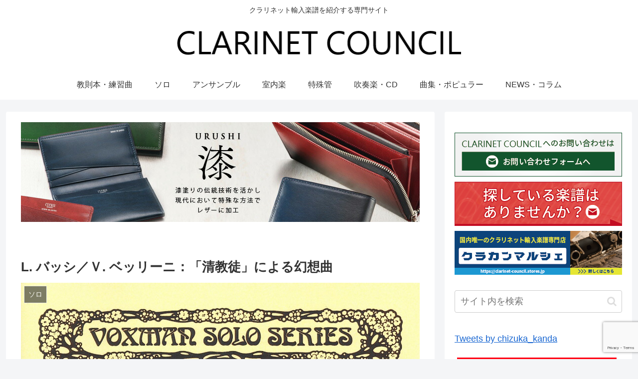

--- FILE ---
content_type: text/html; charset=UTF-8
request_url: https://clarinet-council.com/2021/07/07/l-%E3%83%90%E3%83%83%E3%82%B7%EF%BC%8F%EF%BD%96-%E3%83%99%E3%83%83%E3%83%AA%E3%83%BC%E3%83%8B%EF%BC%9A%E3%80%8C%E6%B8%85%E6%95%99%E5%BE%92%E3%80%8D%E3%81%AB%E3%82%88%E3%82%8B%E5%B9%BB%E6%83%B3/
body_size: 200759
content:
<!doctype html>
<html lang="ja">

<head>
<meta charset="utf-8">
<meta http-equiv="X-UA-Compatible" content="IE=edge">
<meta name="viewport" content="width=device-width, initial-scale=1.0, viewport-fit=cover"/>

  
  <!-- preconnect dns-prefetch -->
<link rel="preconnect dns-prefetch" href="//www.googletagmanager.com">
<link rel="preconnect dns-prefetch" href="//www.google-analytics.com">
<link rel="preconnect dns-prefetch" href="//ajax.googleapis.com">
<link rel="preconnect dns-prefetch" href="//cdnjs.cloudflare.com">
<link rel="preconnect dns-prefetch" href="//pagead2.googlesyndication.com">
<link rel="preconnect dns-prefetch" href="//googleads.g.doubleclick.net">
<link rel="preconnect dns-prefetch" href="//tpc.googlesyndication.com">
<link rel="preconnect dns-prefetch" href="//ad.doubleclick.net">
<link rel="preconnect dns-prefetch" href="//www.gstatic.com">
<link rel="preconnect dns-prefetch" href="//cse.google.com">
<link rel="preconnect dns-prefetch" href="//fonts.gstatic.com">
<link rel="preconnect dns-prefetch" href="//fonts.googleapis.com">
<link rel="preconnect dns-prefetch" href="//cms.quantserve.com">
<link rel="preconnect dns-prefetch" href="//secure.gravatar.com">
<link rel="preconnect dns-prefetch" href="//cdn.syndication.twimg.com">
<link rel="preconnect dns-prefetch" href="//cdn.jsdelivr.net">
<link rel="preconnect dns-prefetch" href="//images-fe.ssl-images-amazon.com">
<link rel="preconnect dns-prefetch" href="//completion.amazon.com">
<link rel="preconnect dns-prefetch" href="//m.media-amazon.com">
<link rel="preconnect dns-prefetch" href="//i.moshimo.com">
<link rel="preconnect dns-prefetch" href="//aml.valuecommerce.com">
<link rel="preconnect dns-prefetch" href="//dalc.valuecommerce.com">
<link rel="preconnect dns-prefetch" href="//dalb.valuecommerce.com">
<title>L. バッシ／Ｖ. ベッリーニ：「清教徒」による幻想曲 | CLARINET COUNCIL</title>

<!-- OGP -->
<meta property="og:type" content="article">
<meta property="og:description" content="ルイジ・バッシの「清教徒」の主題によるファンタジアです。ヴィンチェンツォ・ベッリーニの歌劇「清教徒」をモチーフにした作品です。＜タイトル＞「清教徒」による幻想曲Fantasia from &amp;amp;quot;I Puritani&amp;amp;quot; for">
<meta property="og:title" content="L. バッシ／Ｖ. ベッリーニ：「清教徒」による幻想曲">
<meta property="og:url" content="https://clarinet-council.com/2021/07/07/l-%e3%83%90%e3%83%83%e3%82%b7%ef%bc%8f%ef%bd%96-%e3%83%99%e3%83%83%e3%83%aa%e3%83%bc%e3%83%8b%ef%bc%9a%e3%80%8c%e6%b8%85%e6%95%99%e5%be%92%e3%80%8d%e3%81%ab%e3%82%88%e3%82%8b%e5%b9%bb%e6%83%b3/">
<meta property="og:image" content="https://clarinet-council.com/cc/wp-content/uploads/03775967.jpg">
<meta property="og:site_name" content="CLARINET COUNCIL">
<meta property="og:locale" content="ja_JP">
<meta property="article:published_time" content="2021-07-07T17:37:54+09:00" />
<meta property="article:modified_time" content="2021-07-21T13:52:50+09:00" />
<meta property="article:section" content="ソロ">
<meta property="article:tag" content="B管">
<meta property="article:tag" content="イタリア">
<meta property="article:tag" content="ヴォックスマン・ソロ・シリーズ">
<meta property="article:tag" content="オペラ">
<meta property="article:tag" content="クラリネット＆ピアノ">
<meta property="article:tag" content="サザン・ミュージック">
<!-- /OGP -->

<!-- Twitter Card -->
<meta name="twitter:card" content="summary_large_image">
<meta property="twitter:description" content="ルイジ・バッシの「清教徒」の主題によるファンタジアです。ヴィンチェンツォ・ベッリーニの歌劇「清教徒」をモチーフにした作品です。＜タイトル＞「清教徒」による幻想曲Fantasia from &amp;amp;quot;I Puritani&amp;amp;quot; for">
<meta property="twitter:title" content="L. バッシ／Ｖ. ベッリーニ：「清教徒」による幻想曲">
<meta property="twitter:url" content="https://clarinet-council.com/2021/07/07/l-%e3%83%90%e3%83%83%e3%82%b7%ef%bc%8f%ef%bd%96-%e3%83%99%e3%83%83%e3%83%aa%e3%83%bc%e3%83%8b%ef%bc%9a%e3%80%8c%e6%b8%85%e6%95%99%e5%be%92%e3%80%8d%e3%81%ab%e3%82%88%e3%82%8b%e5%b9%bb%e6%83%b3/">
<meta name="twitter:image" content="https://clarinet-council.com/cc/wp-content/uploads/03775967.jpg">
<meta name="twitter:domain" content="clarinet-council.com">
<!-- /Twitter Card -->

<!-- All In One SEO Pack 3.7.1ob_start_detected [-1,-1] -->

<meta name="keywords"  content="クラリネット＆ピアノ,b管,イタリア,オペラ,サザン・ミュージック,ヴォックスマン・ソロ・シリーズ" />

<script type="application/ld+json" class="aioseop-schema">{"@context":"https://schema.org","@graph":[{"@type":"Organization","@id":"https://clarinet-council.com/#organization","url":"https://clarinet-council.com/","name":"CLARINET COUNCIL","sameAs":[]},{"@type":"WebSite","@id":"https://clarinet-council.com/#website","url":"https://clarinet-council.com/","name":"CLARINET COUNCIL","publisher":{"@id":"https://clarinet-council.com/#organization"}},{"@type":"WebPage","@id":"https://clarinet-council.com/2021/07/07/l-%e3%83%90%e3%83%83%e3%82%b7%ef%bc%8f%ef%bd%96-%e3%83%99%e3%83%83%e3%83%aa%e3%83%bc%e3%83%8b%ef%bc%9a%e3%80%8c%e6%b8%85%e6%95%99%e5%be%92%e3%80%8d%e3%81%ab%e3%82%88%e3%82%8b%e5%b9%bb%e6%83%b3/#webpage","url":"https://clarinet-council.com/2021/07/07/l-%e3%83%90%e3%83%83%e3%82%b7%ef%bc%8f%ef%bd%96-%e3%83%99%e3%83%83%e3%83%aa%e3%83%bc%e3%83%8b%ef%bc%9a%e3%80%8c%e6%b8%85%e6%95%99%e5%be%92%e3%80%8d%e3%81%ab%e3%82%88%e3%82%8b%e5%b9%bb%e6%83%b3/","inLanguage":"ja","name":"L. バッシ／Ｖ. ベッリーニ：「清教徒」による幻想曲","isPartOf":{"@id":"https://clarinet-council.com/#website"},"breadcrumb":{"@id":"https://clarinet-council.com/2021/07/07/l-%e3%83%90%e3%83%83%e3%82%b7%ef%bc%8f%ef%bd%96-%e3%83%99%e3%83%83%e3%83%aa%e3%83%bc%e3%83%8b%ef%bc%9a%e3%80%8c%e6%b8%85%e6%95%99%e5%be%92%e3%80%8d%e3%81%ab%e3%82%88%e3%82%8b%e5%b9%bb%e6%83%b3/#breadcrumblist"},"image":{"@type":"ImageObject","@id":"https://clarinet-council.com/2021/07/07/l-%e3%83%90%e3%83%83%e3%82%b7%ef%bc%8f%ef%bd%96-%e3%83%99%e3%83%83%e3%83%aa%e3%83%bc%e3%83%8b%ef%bc%9a%e3%80%8c%e6%b8%85%e6%95%99%e5%be%92%e3%80%8d%e3%81%ab%e3%82%88%e3%82%8b%e5%b9%bb%e6%83%b3/#primaryimage","url":"https://clarinet-council.com/cc/wp-content/uploads/03775967.jpg","width":1737,"height":2337},"primaryImageOfPage":{"@id":"https://clarinet-council.com/2021/07/07/l-%e3%83%90%e3%83%83%e3%82%b7%ef%bc%8f%ef%bd%96-%e3%83%99%e3%83%83%e3%83%aa%e3%83%bc%e3%83%8b%ef%bc%9a%e3%80%8c%e6%b8%85%e6%95%99%e5%be%92%e3%80%8d%e3%81%ab%e3%82%88%e3%82%8b%e5%b9%bb%e6%83%b3/#primaryimage"},"datePublished":"2021-07-07T08:37:54+09:00","dateModified":"2021-07-21T04:52:50+09:00"},{"@type":"Article","@id":"https://clarinet-council.com/2021/07/07/l-%e3%83%90%e3%83%83%e3%82%b7%ef%bc%8f%ef%bd%96-%e3%83%99%e3%83%83%e3%83%aa%e3%83%bc%e3%83%8b%ef%bc%9a%e3%80%8c%e6%b8%85%e6%95%99%e5%be%92%e3%80%8d%e3%81%ab%e3%82%88%e3%82%8b%e5%b9%bb%e6%83%b3/#article","isPartOf":{"@id":"https://clarinet-council.com/2021/07/07/l-%e3%83%90%e3%83%83%e3%82%b7%ef%bc%8f%ef%bd%96-%e3%83%99%e3%83%83%e3%83%aa%e3%83%bc%e3%83%8b%ef%bc%9a%e3%80%8c%e6%b8%85%e6%95%99%e5%be%92%e3%80%8d%e3%81%ab%e3%82%88%e3%82%8b%e5%b9%bb%e6%83%b3/#webpage"},"author":{"@id":"https://clarinet-council.com/author/stanleyroad/#author"},"headline":"L. バッシ／Ｖ. ベッリーニ：「清教徒」による幻想曲","datePublished":"2021-07-07T08:37:54+09:00","dateModified":"2021-07-21T04:52:50+09:00","commentCount":0,"mainEntityOfPage":{"@id":"https://clarinet-council.com/2021/07/07/l-%e3%83%90%e3%83%83%e3%82%b7%ef%bc%8f%ef%bd%96-%e3%83%99%e3%83%83%e3%83%aa%e3%83%bc%e3%83%8b%ef%bc%9a%e3%80%8c%e6%b8%85%e6%95%99%e5%be%92%e3%80%8d%e3%81%ab%e3%82%88%e3%82%8b%e5%b9%bb%e6%83%b3/#webpage"},"publisher":{"@id":"https://clarinet-council.com/#organization"},"articleSection":"ソロ, B管, イタリア, ヴォックスマン・ソロ・シリーズ, オペラ, クラリネット＆ピアノ, サザン・ミュージック","image":{"@type":"ImageObject","@id":"https://clarinet-council.com/2021/07/07/l-%e3%83%90%e3%83%83%e3%82%b7%ef%bc%8f%ef%bd%96-%e3%83%99%e3%83%83%e3%83%aa%e3%83%bc%e3%83%8b%ef%bc%9a%e3%80%8c%e6%b8%85%e6%95%99%e5%be%92%e3%80%8d%e3%81%ab%e3%82%88%e3%82%8b%e5%b9%bb%e6%83%b3/#primaryimage","url":"https://clarinet-council.com/cc/wp-content/uploads/03775967.jpg","width":1737,"height":2337}},{"@type":"Person","@id":"https://clarinet-council.com/author/stanleyroad/#author","name":"stanleyroad","sameAs":[],"image":{"@type":"ImageObject","@id":"https://clarinet-council.com/#personlogo","url":"https://secure.gravatar.com/avatar/f0fc532c1fe190a73a7304d233dd5ace?s=96&d=mm&r=g","width":96,"height":96,"caption":"stanleyroad"}},{"@type":"BreadcrumbList","@id":"https://clarinet-council.com/2021/07/07/l-%e3%83%90%e3%83%83%e3%82%b7%ef%bc%8f%ef%bd%96-%e3%83%99%e3%83%83%e3%83%aa%e3%83%bc%e3%83%8b%ef%bc%9a%e3%80%8c%e6%b8%85%e6%95%99%e5%be%92%e3%80%8d%e3%81%ab%e3%82%88%e3%82%8b%e5%b9%bb%e6%83%b3/#breadcrumblist","itemListElement":[{"@type":"ListItem","position":1,"item":{"@type":"WebPage","@id":"https://clarinet-council.com/","url":"https://clarinet-council.com/","name":"CLARINET COUNCIL"}},{"@type":"ListItem","position":2,"item":{"@type":"WebPage","@id":"https://clarinet-council.com/2021/07/07/l-%e3%83%90%e3%83%83%e3%82%b7%ef%bc%8f%ef%bd%96-%e3%83%99%e3%83%83%e3%83%aa%e3%83%bc%e3%83%8b%ef%bc%9a%e3%80%8c%e6%b8%85%e6%95%99%e5%be%92%e3%80%8d%e3%81%ab%e3%82%88%e3%82%8b%e5%b9%bb%e6%83%b3/","url":"https://clarinet-council.com/2021/07/07/l-%e3%83%90%e3%83%83%e3%82%b7%ef%bc%8f%ef%bd%96-%e3%83%99%e3%83%83%e3%83%aa%e3%83%bc%e3%83%8b%ef%bc%9a%e3%80%8c%e6%b8%85%e6%95%99%e5%be%92%e3%80%8d%e3%81%ab%e3%82%88%e3%82%8b%e5%b9%bb%e6%83%b3/","name":"L. バッシ／Ｖ. ベッリーニ：「清教徒」による幻想曲"}}]}]}</script>
<link rel="canonical" href="https://clarinet-council.com/2021/07/07/l-バッシ／ｖ-ベッリーニ：「清教徒」による幻想/" />
			<script >
				window.ga=window.ga||function(){(ga.q=ga.q||[]).push(arguments)};ga.l=+new Date;
				ga('create', 'UA-179143457-1', 'auto');
				// Plugins
				
				ga('send', 'pageview');
			</script>
			<script async src="https://www.google-analytics.com/analytics.js"></script>
			<!-- All In One SEO Pack -->
<link rel='dns-prefetch' href='//ajax.googleapis.com' />
<link rel='dns-prefetch' href='//cdnjs.cloudflare.com' />
<link rel='dns-prefetch' href='//www.google.com' />
<link rel='dns-prefetch' href='//s.w.org' />
<link rel="alternate" type="application/rss+xml" title="CLARINET COUNCIL &raquo; フィード" href="https://clarinet-council.com/feed/" />
<link rel="alternate" type="application/rss+xml" title="CLARINET COUNCIL &raquo; コメントフィード" href="https://clarinet-council.com/comments/feed/" />
<link rel='stylesheet' id='cocoon-style-css'  href='https://clarinet-council.com/cc/wp-content/themes/cocoon-master/style.css?ver=5.4.18&#038;fver=20220125092300' media='all' />
<style id='cocoon-style-inline-css'>
@media screen and (max-width:480px){.page-body,.menu-content{font-size:16px}}.main{width:860px}.sidebar{width:376px}@media screen and (max-width:1260px){.wrap{width:auto}.main,.sidebar,.sidebar-left .main,.sidebar-left .sidebar{margin:0 .5%}.main{width:67%}.sidebar{padding:10px;width:30%}.entry-card-thumb{width:38%}.entry-card-content{margin-left:40%}}body::after{content:url(https://clarinet-council.com/cc/wp-content/themes/cocoon-master/lib/analytics/access.php?post_id=2189&post_type=post);visibility:hidden;position:absolute;bottom:0;right:0;width:1px;height:1px;overflow:hidden}.toc-checkbox{display:none}.toc-content{visibility:hidden;height:0;opacity:.2;transition:all .5s ease-out}.toc-checkbox:checked~.toc-content{visibility:visible;padding-top:.6em;height:100%;opacity:1}.toc-title::after{content:'[開く]';margin-left:.5em;cursor:pointer;font-size:.8em}.toc-title:hover::after{text-decoration:underline}.toc-checkbox:checked+.toc-title::after{content:'[閉じる]'}#respond{display:none}.entry-content>*,.demo .entry-content p{line-height:1.8}.entry-content>*,.demo .entry-content p{margin-top:1.4em;margin-bottom:1.4em}.entry-content>.micro-top{margin-bottom:-1.54em}.entry-content>.micro-balloon{margin-bottom:-1.12em}.entry-content>.micro-bottom{margin-top:-1.54em}.entry-content>.micro-bottom.micro-balloon{margin-top:-1.12em;margin-bottom:1.4em}.blank-box.bb-key-color{border-color:#19448e}.iic-key-color li::before{color:#19448e}.blank-box.bb-tab.bb-key-color::before{background-color:#19448e}.tb-key-color .toggle-button{border:1px solid #19448e;background:#19448e;color:#fff}.tb-key-color .toggle-button::before{color:#ccc}.tb-key-color .toggle-checkbox:checked~.toggle-content{border-color:#19448e}.cb-key-color.caption-box{border-color:#19448e}.cb-key-color .caption-box-label{background-color:#19448e;color:#fff}.tcb-key-color .tab-caption-box-label{background-color:#19448e;color:#fff}.tcb-key-color .tab-caption-box-content{border-color:#19448e}.lb-key-color .label-box-content{border-color:#19448e}.mc-key-color{background-color:#19448e;color:#fff;border:0}.mc-key-color.micro-bottom::after{border-bottom-color:#19448e;border-top-color:transparent}.mc-key-color::before{border-top-color:transparent;border-bottom-color:transparent}.mc-key-color::after{border-top-color:#19448e}.btn-key-color,.btn-wrap.btn-wrap-key-color>a{background-color:#19448e}.has-text-color.has-key-color-color{color:#19448e}.has-background.has-key-color-background-color{background-color:#19448e}.article.page-body,body#tinymce.wp-editor{background-color:#fff}.article.page-body,.editor-post-title__block .editor-post-title__input,body#tinymce.wp-editor{color:#333}.body .has-key-color-background-color{background-color:#19448e}.body .has-key-color-color{color:#19448e}.body .has-key-color-border-color{border-color:#19448e}.btn-wrap.has-key-color-background-color>a{background-color:#19448e}.btn-wrap.has-key-color-color>a{color:#19448e}.btn-wrap.has-key-color-border-color>a{border-color:#19448e}.bb-tab.has-key-color-border-color .bb-label{background-color:#19448e}.toggle-wrap.has-key-color-border-color .toggle-button{background-color:#19448e}.toggle-wrap.has-key-color-border-color .toggle-button,.toggle-wrap.has-key-color-border-color .toggle-content{border-color:#19448e}.iconlist-box.has-key-color-icon-color li::before{color:#19448e}.micro-balloon.has-key-color-background-color{background-color:#19448e;border-color:transparent}.micro-balloon.has-key-color-background-color.micro-bottom::after{border-bottom-color:#19448e;border-top-color:transparent}.micro-balloon.has-key-color-background-color::before{border-top-color:transparent;border-bottom-color:transparent}.micro-balloon.has-key-color-background-color::after{border-top-color:#19448e}.micro-balloon.has-border-color.has-key-color-border-color{border-color:#19448e}.micro-balloon.micro-top.has-key-color-border-color::before{border-top-color:#19448e}.micro-balloon.micro-bottom.has-key-color-border-color::before{border-bottom-color:#19448e}.caption-box.has-key-color-border-color .box-label{background-color:#19448e}.tab-caption-box.has-key-color-border-color .box-label{background-color:#19448e}.tab-caption-box.has-key-color-border-color .box-content{border-color:#19448e}.tab-caption-box.has-key-color-background-color .box-content{background-color:#19448e}.label-box.has-key-color-border-color .box-content{border-color:#19448e}.label-box.has-key-color-background-color .box-content{background-color:#19448e}.sbp-l .speech-balloon.has-key-color-border-color::before{border-right-color:#19448e}.sbp-r .speech-balloon.has-key-color-border-color::before{border-left-color:#19448e}.sbp-l .speech-balloon.has-key-color-background-color::after{border-right-color:#19448e}.sbp-r .speech-balloon.has-key-color-background-color::after{border-left-color:#19448e}.sbs-line.sbp-r .speech-balloon.has-key-color-background-color{background-color:#19448e}.sbs-line.sbp-r .speech-balloon.has-key-color-border-color{border-color:#19448e}.speech-wrap.sbs-think .speech-balloon.has-key-color-border-color::before,.speech-wrap.sbs-think .speech-balloon.has-key-color-border-color::after{border-color:#19448e}.sbs-think .speech-balloon.has-key-color-background-color::before,.sbs-think .speech-balloon.has-key-color-background-color::after{background-color:#19448e}.timeline-box.has-key-color-point-color .timeline-item::before{background-color:#19448e}.body .has-red-background-color{background-color:#e60033}.body .has-red-color{color:#e60033}.body .has-red-border-color{border-color:#e60033}.btn-wrap.has-red-background-color>a{background-color:#e60033}.btn-wrap.has-red-color>a{color:#e60033}.btn-wrap.has-red-border-color>a{border-color:#e60033}.bb-tab.has-red-border-color .bb-label{background-color:#e60033}.toggle-wrap.has-red-border-color .toggle-button{background-color:#e60033}.toggle-wrap.has-red-border-color .toggle-button,.toggle-wrap.has-red-border-color .toggle-content{border-color:#e60033}.iconlist-box.has-red-icon-color li::before{color:#e60033}.micro-balloon.has-red-background-color{background-color:#e60033;border-color:transparent}.micro-balloon.has-red-background-color.micro-bottom::after{border-bottom-color:#e60033;border-top-color:transparent}.micro-balloon.has-red-background-color::before{border-top-color:transparent;border-bottom-color:transparent}.micro-balloon.has-red-background-color::after{border-top-color:#e60033}.micro-balloon.has-border-color.has-red-border-color{border-color:#e60033}.micro-balloon.micro-top.has-red-border-color::before{border-top-color:#e60033}.micro-balloon.micro-bottom.has-red-border-color::before{border-bottom-color:#e60033}.caption-box.has-red-border-color .box-label{background-color:#e60033}.tab-caption-box.has-red-border-color .box-label{background-color:#e60033}.tab-caption-box.has-red-border-color .box-content{border-color:#e60033}.tab-caption-box.has-red-background-color .box-content{background-color:#e60033}.label-box.has-red-border-color .box-content{border-color:#e60033}.label-box.has-red-background-color .box-content{background-color:#e60033}.sbp-l .speech-balloon.has-red-border-color::before{border-right-color:#e60033}.sbp-r .speech-balloon.has-red-border-color::before{border-left-color:#e60033}.sbp-l .speech-balloon.has-red-background-color::after{border-right-color:#e60033}.sbp-r .speech-balloon.has-red-background-color::after{border-left-color:#e60033}.sbs-line.sbp-r .speech-balloon.has-red-background-color{background-color:#e60033}.sbs-line.sbp-r .speech-balloon.has-red-border-color{border-color:#e60033}.speech-wrap.sbs-think .speech-balloon.has-red-border-color::before,.speech-wrap.sbs-think .speech-balloon.has-red-border-color::after{border-color:#e60033}.sbs-think .speech-balloon.has-red-background-color::before,.sbs-think .speech-balloon.has-red-background-color::after{background-color:#e60033}.timeline-box.has-red-point-color .timeline-item::before{background-color:#e60033}.body .has-pink-background-color{background-color:#e95295}.body .has-pink-color{color:#e95295}.body .has-pink-border-color{border-color:#e95295}.btn-wrap.has-pink-background-color>a{background-color:#e95295}.btn-wrap.has-pink-color>a{color:#e95295}.btn-wrap.has-pink-border-color>a{border-color:#e95295}.bb-tab.has-pink-border-color .bb-label{background-color:#e95295}.toggle-wrap.has-pink-border-color .toggle-button{background-color:#e95295}.toggle-wrap.has-pink-border-color .toggle-button,.toggle-wrap.has-pink-border-color .toggle-content{border-color:#e95295}.iconlist-box.has-pink-icon-color li::before{color:#e95295}.micro-balloon.has-pink-background-color{background-color:#e95295;border-color:transparent}.micro-balloon.has-pink-background-color.micro-bottom::after{border-bottom-color:#e95295;border-top-color:transparent}.micro-balloon.has-pink-background-color::before{border-top-color:transparent;border-bottom-color:transparent}.micro-balloon.has-pink-background-color::after{border-top-color:#e95295}.micro-balloon.has-border-color.has-pink-border-color{border-color:#e95295}.micro-balloon.micro-top.has-pink-border-color::before{border-top-color:#e95295}.micro-balloon.micro-bottom.has-pink-border-color::before{border-bottom-color:#e95295}.caption-box.has-pink-border-color .box-label{background-color:#e95295}.tab-caption-box.has-pink-border-color .box-label{background-color:#e95295}.tab-caption-box.has-pink-border-color .box-content{border-color:#e95295}.tab-caption-box.has-pink-background-color .box-content{background-color:#e95295}.label-box.has-pink-border-color .box-content{border-color:#e95295}.label-box.has-pink-background-color .box-content{background-color:#e95295}.sbp-l .speech-balloon.has-pink-border-color::before{border-right-color:#e95295}.sbp-r .speech-balloon.has-pink-border-color::before{border-left-color:#e95295}.sbp-l .speech-balloon.has-pink-background-color::after{border-right-color:#e95295}.sbp-r .speech-balloon.has-pink-background-color::after{border-left-color:#e95295}.sbs-line.sbp-r .speech-balloon.has-pink-background-color{background-color:#e95295}.sbs-line.sbp-r .speech-balloon.has-pink-border-color{border-color:#e95295}.speech-wrap.sbs-think .speech-balloon.has-pink-border-color::before,.speech-wrap.sbs-think .speech-balloon.has-pink-border-color::after{border-color:#e95295}.sbs-think .speech-balloon.has-pink-background-color::before,.sbs-think .speech-balloon.has-pink-background-color::after{background-color:#e95295}.timeline-box.has-pink-point-color .timeline-item::before{background-color:#e95295}.body .has-purple-background-color{background-color:#884898}.body .has-purple-color{color:#884898}.body .has-purple-border-color{border-color:#884898}.btn-wrap.has-purple-background-color>a{background-color:#884898}.btn-wrap.has-purple-color>a{color:#884898}.btn-wrap.has-purple-border-color>a{border-color:#884898}.bb-tab.has-purple-border-color .bb-label{background-color:#884898}.toggle-wrap.has-purple-border-color .toggle-button{background-color:#884898}.toggle-wrap.has-purple-border-color .toggle-button,.toggle-wrap.has-purple-border-color .toggle-content{border-color:#884898}.iconlist-box.has-purple-icon-color li::before{color:#884898}.micro-balloon.has-purple-background-color{background-color:#884898;border-color:transparent}.micro-balloon.has-purple-background-color.micro-bottom::after{border-bottom-color:#884898;border-top-color:transparent}.micro-balloon.has-purple-background-color::before{border-top-color:transparent;border-bottom-color:transparent}.micro-balloon.has-purple-background-color::after{border-top-color:#884898}.micro-balloon.has-border-color.has-purple-border-color{border-color:#884898}.micro-balloon.micro-top.has-purple-border-color::before{border-top-color:#884898}.micro-balloon.micro-bottom.has-purple-border-color::before{border-bottom-color:#884898}.caption-box.has-purple-border-color .box-label{background-color:#884898}.tab-caption-box.has-purple-border-color .box-label{background-color:#884898}.tab-caption-box.has-purple-border-color .box-content{border-color:#884898}.tab-caption-box.has-purple-background-color .box-content{background-color:#884898}.label-box.has-purple-border-color .box-content{border-color:#884898}.label-box.has-purple-background-color .box-content{background-color:#884898}.sbp-l .speech-balloon.has-purple-border-color::before{border-right-color:#884898}.sbp-r .speech-balloon.has-purple-border-color::before{border-left-color:#884898}.sbp-l .speech-balloon.has-purple-background-color::after{border-right-color:#884898}.sbp-r .speech-balloon.has-purple-background-color::after{border-left-color:#884898}.sbs-line.sbp-r .speech-balloon.has-purple-background-color{background-color:#884898}.sbs-line.sbp-r .speech-balloon.has-purple-border-color{border-color:#884898}.speech-wrap.sbs-think .speech-balloon.has-purple-border-color::before,.speech-wrap.sbs-think .speech-balloon.has-purple-border-color::after{border-color:#884898}.sbs-think .speech-balloon.has-purple-background-color::before,.sbs-think .speech-balloon.has-purple-background-color::after{background-color:#884898}.timeline-box.has-purple-point-color .timeline-item::before{background-color:#884898}.body .has-deep-background-color{background-color:#55295b}.body .has-deep-color{color:#55295b}.body .has-deep-border-color{border-color:#55295b}.btn-wrap.has-deep-background-color>a{background-color:#55295b}.btn-wrap.has-deep-color>a{color:#55295b}.btn-wrap.has-deep-border-color>a{border-color:#55295b}.bb-tab.has-deep-border-color .bb-label{background-color:#55295b}.toggle-wrap.has-deep-border-color .toggle-button{background-color:#55295b}.toggle-wrap.has-deep-border-color .toggle-button,.toggle-wrap.has-deep-border-color .toggle-content{border-color:#55295b}.iconlist-box.has-deep-icon-color li::before{color:#55295b}.micro-balloon.has-deep-background-color{background-color:#55295b;border-color:transparent}.micro-balloon.has-deep-background-color.micro-bottom::after{border-bottom-color:#55295b;border-top-color:transparent}.micro-balloon.has-deep-background-color::before{border-top-color:transparent;border-bottom-color:transparent}.micro-balloon.has-deep-background-color::after{border-top-color:#55295b}.micro-balloon.has-border-color.has-deep-border-color{border-color:#55295b}.micro-balloon.micro-top.has-deep-border-color::before{border-top-color:#55295b}.micro-balloon.micro-bottom.has-deep-border-color::before{border-bottom-color:#55295b}.caption-box.has-deep-border-color .box-label{background-color:#55295b}.tab-caption-box.has-deep-border-color .box-label{background-color:#55295b}.tab-caption-box.has-deep-border-color .box-content{border-color:#55295b}.tab-caption-box.has-deep-background-color .box-content{background-color:#55295b}.label-box.has-deep-border-color .box-content{border-color:#55295b}.label-box.has-deep-background-color .box-content{background-color:#55295b}.sbp-l .speech-balloon.has-deep-border-color::before{border-right-color:#55295b}.sbp-r .speech-balloon.has-deep-border-color::before{border-left-color:#55295b}.sbp-l .speech-balloon.has-deep-background-color::after{border-right-color:#55295b}.sbp-r .speech-balloon.has-deep-background-color::after{border-left-color:#55295b}.sbs-line.sbp-r .speech-balloon.has-deep-background-color{background-color:#55295b}.sbs-line.sbp-r .speech-balloon.has-deep-border-color{border-color:#55295b}.speech-wrap.sbs-think .speech-balloon.has-deep-border-color::before,.speech-wrap.sbs-think .speech-balloon.has-deep-border-color::after{border-color:#55295b}.sbs-think .speech-balloon.has-deep-background-color::before,.sbs-think .speech-balloon.has-deep-background-color::after{background-color:#55295b}.timeline-box.has-deep-point-color .timeline-item::before{background-color:#55295b}.body .has-indigo-background-color{background-color:#1e50a2}.body .has-indigo-color{color:#1e50a2}.body .has-indigo-border-color{border-color:#1e50a2}.btn-wrap.has-indigo-background-color>a{background-color:#1e50a2}.btn-wrap.has-indigo-color>a{color:#1e50a2}.btn-wrap.has-indigo-border-color>a{border-color:#1e50a2}.bb-tab.has-indigo-border-color .bb-label{background-color:#1e50a2}.toggle-wrap.has-indigo-border-color .toggle-button{background-color:#1e50a2}.toggle-wrap.has-indigo-border-color .toggle-button,.toggle-wrap.has-indigo-border-color .toggle-content{border-color:#1e50a2}.iconlist-box.has-indigo-icon-color li::before{color:#1e50a2}.micro-balloon.has-indigo-background-color{background-color:#1e50a2;border-color:transparent}.micro-balloon.has-indigo-background-color.micro-bottom::after{border-bottom-color:#1e50a2;border-top-color:transparent}.micro-balloon.has-indigo-background-color::before{border-top-color:transparent;border-bottom-color:transparent}.micro-balloon.has-indigo-background-color::after{border-top-color:#1e50a2}.micro-balloon.has-border-color.has-indigo-border-color{border-color:#1e50a2}.micro-balloon.micro-top.has-indigo-border-color::before{border-top-color:#1e50a2}.micro-balloon.micro-bottom.has-indigo-border-color::before{border-bottom-color:#1e50a2}.caption-box.has-indigo-border-color .box-label{background-color:#1e50a2}.tab-caption-box.has-indigo-border-color .box-label{background-color:#1e50a2}.tab-caption-box.has-indigo-border-color .box-content{border-color:#1e50a2}.tab-caption-box.has-indigo-background-color .box-content{background-color:#1e50a2}.label-box.has-indigo-border-color .box-content{border-color:#1e50a2}.label-box.has-indigo-background-color .box-content{background-color:#1e50a2}.sbp-l .speech-balloon.has-indigo-border-color::before{border-right-color:#1e50a2}.sbp-r .speech-balloon.has-indigo-border-color::before{border-left-color:#1e50a2}.sbp-l .speech-balloon.has-indigo-background-color::after{border-right-color:#1e50a2}.sbp-r .speech-balloon.has-indigo-background-color::after{border-left-color:#1e50a2}.sbs-line.sbp-r .speech-balloon.has-indigo-background-color{background-color:#1e50a2}.sbs-line.sbp-r .speech-balloon.has-indigo-border-color{border-color:#1e50a2}.speech-wrap.sbs-think .speech-balloon.has-indigo-border-color::before,.speech-wrap.sbs-think .speech-balloon.has-indigo-border-color::after{border-color:#1e50a2}.sbs-think .speech-balloon.has-indigo-background-color::before,.sbs-think .speech-balloon.has-indigo-background-color::after{background-color:#1e50a2}.timeline-box.has-indigo-point-color .timeline-item::before{background-color:#1e50a2}.body .has-blue-background-color{background-color:#0095d9}.body .has-blue-color{color:#0095d9}.body .has-blue-border-color{border-color:#0095d9}.btn-wrap.has-blue-background-color>a{background-color:#0095d9}.btn-wrap.has-blue-color>a{color:#0095d9}.btn-wrap.has-blue-border-color>a{border-color:#0095d9}.bb-tab.has-blue-border-color .bb-label{background-color:#0095d9}.toggle-wrap.has-blue-border-color .toggle-button{background-color:#0095d9}.toggle-wrap.has-blue-border-color .toggle-button,.toggle-wrap.has-blue-border-color .toggle-content{border-color:#0095d9}.iconlist-box.has-blue-icon-color li::before{color:#0095d9}.micro-balloon.has-blue-background-color{background-color:#0095d9;border-color:transparent}.micro-balloon.has-blue-background-color.micro-bottom::after{border-bottom-color:#0095d9;border-top-color:transparent}.micro-balloon.has-blue-background-color::before{border-top-color:transparent;border-bottom-color:transparent}.micro-balloon.has-blue-background-color::after{border-top-color:#0095d9}.micro-balloon.has-border-color.has-blue-border-color{border-color:#0095d9}.micro-balloon.micro-top.has-blue-border-color::before{border-top-color:#0095d9}.micro-balloon.micro-bottom.has-blue-border-color::before{border-bottom-color:#0095d9}.caption-box.has-blue-border-color .box-label{background-color:#0095d9}.tab-caption-box.has-blue-border-color .box-label{background-color:#0095d9}.tab-caption-box.has-blue-border-color .box-content{border-color:#0095d9}.tab-caption-box.has-blue-background-color .box-content{background-color:#0095d9}.label-box.has-blue-border-color .box-content{border-color:#0095d9}.label-box.has-blue-background-color .box-content{background-color:#0095d9}.sbp-l .speech-balloon.has-blue-border-color::before{border-right-color:#0095d9}.sbp-r .speech-balloon.has-blue-border-color::before{border-left-color:#0095d9}.sbp-l .speech-balloon.has-blue-background-color::after{border-right-color:#0095d9}.sbp-r .speech-balloon.has-blue-background-color::after{border-left-color:#0095d9}.sbs-line.sbp-r .speech-balloon.has-blue-background-color{background-color:#0095d9}.sbs-line.sbp-r .speech-balloon.has-blue-border-color{border-color:#0095d9}.speech-wrap.sbs-think .speech-balloon.has-blue-border-color::before,.speech-wrap.sbs-think .speech-balloon.has-blue-border-color::after{border-color:#0095d9}.sbs-think .speech-balloon.has-blue-background-color::before,.sbs-think .speech-balloon.has-blue-background-color::after{background-color:#0095d9}.timeline-box.has-blue-point-color .timeline-item::before{background-color:#0095d9}.body .has-light-blue-background-color{background-color:#2ca9e1}.body .has-light-blue-color{color:#2ca9e1}.body .has-light-blue-border-color{border-color:#2ca9e1}.btn-wrap.has-light-blue-background-color>a{background-color:#2ca9e1}.btn-wrap.has-light-blue-color>a{color:#2ca9e1}.btn-wrap.has-light-blue-border-color>a{border-color:#2ca9e1}.bb-tab.has-light-blue-border-color .bb-label{background-color:#2ca9e1}.toggle-wrap.has-light-blue-border-color .toggle-button{background-color:#2ca9e1}.toggle-wrap.has-light-blue-border-color .toggle-button,.toggle-wrap.has-light-blue-border-color .toggle-content{border-color:#2ca9e1}.iconlist-box.has-light-blue-icon-color li::before{color:#2ca9e1}.micro-balloon.has-light-blue-background-color{background-color:#2ca9e1;border-color:transparent}.micro-balloon.has-light-blue-background-color.micro-bottom::after{border-bottom-color:#2ca9e1;border-top-color:transparent}.micro-balloon.has-light-blue-background-color::before{border-top-color:transparent;border-bottom-color:transparent}.micro-balloon.has-light-blue-background-color::after{border-top-color:#2ca9e1}.micro-balloon.has-border-color.has-light-blue-border-color{border-color:#2ca9e1}.micro-balloon.micro-top.has-light-blue-border-color::before{border-top-color:#2ca9e1}.micro-balloon.micro-bottom.has-light-blue-border-color::before{border-bottom-color:#2ca9e1}.caption-box.has-light-blue-border-color .box-label{background-color:#2ca9e1}.tab-caption-box.has-light-blue-border-color .box-label{background-color:#2ca9e1}.tab-caption-box.has-light-blue-border-color .box-content{border-color:#2ca9e1}.tab-caption-box.has-light-blue-background-color .box-content{background-color:#2ca9e1}.label-box.has-light-blue-border-color .box-content{border-color:#2ca9e1}.label-box.has-light-blue-background-color .box-content{background-color:#2ca9e1}.sbp-l .speech-balloon.has-light-blue-border-color::before{border-right-color:#2ca9e1}.sbp-r .speech-balloon.has-light-blue-border-color::before{border-left-color:#2ca9e1}.sbp-l .speech-balloon.has-light-blue-background-color::after{border-right-color:#2ca9e1}.sbp-r .speech-balloon.has-light-blue-background-color::after{border-left-color:#2ca9e1}.sbs-line.sbp-r .speech-balloon.has-light-blue-background-color{background-color:#2ca9e1}.sbs-line.sbp-r .speech-balloon.has-light-blue-border-color{border-color:#2ca9e1}.speech-wrap.sbs-think .speech-balloon.has-light-blue-border-color::before,.speech-wrap.sbs-think .speech-balloon.has-light-blue-border-color::after{border-color:#2ca9e1}.sbs-think .speech-balloon.has-light-blue-background-color::before,.sbs-think .speech-balloon.has-light-blue-background-color::after{background-color:#2ca9e1}.timeline-box.has-light-blue-point-color .timeline-item::before{background-color:#2ca9e1}.body .has-cyan-background-color{background-color:#00a3af}.body .has-cyan-color{color:#00a3af}.body .has-cyan-border-color{border-color:#00a3af}.btn-wrap.has-cyan-background-color>a{background-color:#00a3af}.btn-wrap.has-cyan-color>a{color:#00a3af}.btn-wrap.has-cyan-border-color>a{border-color:#00a3af}.bb-tab.has-cyan-border-color .bb-label{background-color:#00a3af}.toggle-wrap.has-cyan-border-color .toggle-button{background-color:#00a3af}.toggle-wrap.has-cyan-border-color .toggle-button,.toggle-wrap.has-cyan-border-color .toggle-content{border-color:#00a3af}.iconlist-box.has-cyan-icon-color li::before{color:#00a3af}.micro-balloon.has-cyan-background-color{background-color:#00a3af;border-color:transparent}.micro-balloon.has-cyan-background-color.micro-bottom::after{border-bottom-color:#00a3af;border-top-color:transparent}.micro-balloon.has-cyan-background-color::before{border-top-color:transparent;border-bottom-color:transparent}.micro-balloon.has-cyan-background-color::after{border-top-color:#00a3af}.micro-balloon.has-border-color.has-cyan-border-color{border-color:#00a3af}.micro-balloon.micro-top.has-cyan-border-color::before{border-top-color:#00a3af}.micro-balloon.micro-bottom.has-cyan-border-color::before{border-bottom-color:#00a3af}.caption-box.has-cyan-border-color .box-label{background-color:#00a3af}.tab-caption-box.has-cyan-border-color .box-label{background-color:#00a3af}.tab-caption-box.has-cyan-border-color .box-content{border-color:#00a3af}.tab-caption-box.has-cyan-background-color .box-content{background-color:#00a3af}.label-box.has-cyan-border-color .box-content{border-color:#00a3af}.label-box.has-cyan-background-color .box-content{background-color:#00a3af}.sbp-l .speech-balloon.has-cyan-border-color::before{border-right-color:#00a3af}.sbp-r .speech-balloon.has-cyan-border-color::before{border-left-color:#00a3af}.sbp-l .speech-balloon.has-cyan-background-color::after{border-right-color:#00a3af}.sbp-r .speech-balloon.has-cyan-background-color::after{border-left-color:#00a3af}.sbs-line.sbp-r .speech-balloon.has-cyan-background-color{background-color:#00a3af}.sbs-line.sbp-r .speech-balloon.has-cyan-border-color{border-color:#00a3af}.speech-wrap.sbs-think .speech-balloon.has-cyan-border-color::before,.speech-wrap.sbs-think .speech-balloon.has-cyan-border-color::after{border-color:#00a3af}.sbs-think .speech-balloon.has-cyan-background-color::before,.sbs-think .speech-balloon.has-cyan-background-color::after{background-color:#00a3af}.timeline-box.has-cyan-point-color .timeline-item::before{background-color:#00a3af}.body .has-teal-background-color{background-color:#007b43}.body .has-teal-color{color:#007b43}.body .has-teal-border-color{border-color:#007b43}.btn-wrap.has-teal-background-color>a{background-color:#007b43}.btn-wrap.has-teal-color>a{color:#007b43}.btn-wrap.has-teal-border-color>a{border-color:#007b43}.bb-tab.has-teal-border-color .bb-label{background-color:#007b43}.toggle-wrap.has-teal-border-color .toggle-button{background-color:#007b43}.toggle-wrap.has-teal-border-color .toggle-button,.toggle-wrap.has-teal-border-color .toggle-content{border-color:#007b43}.iconlist-box.has-teal-icon-color li::before{color:#007b43}.micro-balloon.has-teal-background-color{background-color:#007b43;border-color:transparent}.micro-balloon.has-teal-background-color.micro-bottom::after{border-bottom-color:#007b43;border-top-color:transparent}.micro-balloon.has-teal-background-color::before{border-top-color:transparent;border-bottom-color:transparent}.micro-balloon.has-teal-background-color::after{border-top-color:#007b43}.micro-balloon.has-border-color.has-teal-border-color{border-color:#007b43}.micro-balloon.micro-top.has-teal-border-color::before{border-top-color:#007b43}.micro-balloon.micro-bottom.has-teal-border-color::before{border-bottom-color:#007b43}.caption-box.has-teal-border-color .box-label{background-color:#007b43}.tab-caption-box.has-teal-border-color .box-label{background-color:#007b43}.tab-caption-box.has-teal-border-color .box-content{border-color:#007b43}.tab-caption-box.has-teal-background-color .box-content{background-color:#007b43}.label-box.has-teal-border-color .box-content{border-color:#007b43}.label-box.has-teal-background-color .box-content{background-color:#007b43}.sbp-l .speech-balloon.has-teal-border-color::before{border-right-color:#007b43}.sbp-r .speech-balloon.has-teal-border-color::before{border-left-color:#007b43}.sbp-l .speech-balloon.has-teal-background-color::after{border-right-color:#007b43}.sbp-r .speech-balloon.has-teal-background-color::after{border-left-color:#007b43}.sbs-line.sbp-r .speech-balloon.has-teal-background-color{background-color:#007b43}.sbs-line.sbp-r .speech-balloon.has-teal-border-color{border-color:#007b43}.speech-wrap.sbs-think .speech-balloon.has-teal-border-color::before,.speech-wrap.sbs-think .speech-balloon.has-teal-border-color::after{border-color:#007b43}.sbs-think .speech-balloon.has-teal-background-color::before,.sbs-think .speech-balloon.has-teal-background-color::after{background-color:#007b43}.timeline-box.has-teal-point-color .timeline-item::before{background-color:#007b43}.body .has-green-background-color{background-color:#3eb370}.body .has-green-color{color:#3eb370}.body .has-green-border-color{border-color:#3eb370}.btn-wrap.has-green-background-color>a{background-color:#3eb370}.btn-wrap.has-green-color>a{color:#3eb370}.btn-wrap.has-green-border-color>a{border-color:#3eb370}.bb-tab.has-green-border-color .bb-label{background-color:#3eb370}.toggle-wrap.has-green-border-color .toggle-button{background-color:#3eb370}.toggle-wrap.has-green-border-color .toggle-button,.toggle-wrap.has-green-border-color .toggle-content{border-color:#3eb370}.iconlist-box.has-green-icon-color li::before{color:#3eb370}.micro-balloon.has-green-background-color{background-color:#3eb370;border-color:transparent}.micro-balloon.has-green-background-color.micro-bottom::after{border-bottom-color:#3eb370;border-top-color:transparent}.micro-balloon.has-green-background-color::before{border-top-color:transparent;border-bottom-color:transparent}.micro-balloon.has-green-background-color::after{border-top-color:#3eb370}.micro-balloon.has-border-color.has-green-border-color{border-color:#3eb370}.micro-balloon.micro-top.has-green-border-color::before{border-top-color:#3eb370}.micro-balloon.micro-bottom.has-green-border-color::before{border-bottom-color:#3eb370}.caption-box.has-green-border-color .box-label{background-color:#3eb370}.tab-caption-box.has-green-border-color .box-label{background-color:#3eb370}.tab-caption-box.has-green-border-color .box-content{border-color:#3eb370}.tab-caption-box.has-green-background-color .box-content{background-color:#3eb370}.label-box.has-green-border-color .box-content{border-color:#3eb370}.label-box.has-green-background-color .box-content{background-color:#3eb370}.sbp-l .speech-balloon.has-green-border-color::before{border-right-color:#3eb370}.sbp-r .speech-balloon.has-green-border-color::before{border-left-color:#3eb370}.sbp-l .speech-balloon.has-green-background-color::after{border-right-color:#3eb370}.sbp-r .speech-balloon.has-green-background-color::after{border-left-color:#3eb370}.sbs-line.sbp-r .speech-balloon.has-green-background-color{background-color:#3eb370}.sbs-line.sbp-r .speech-balloon.has-green-border-color{border-color:#3eb370}.speech-wrap.sbs-think .speech-balloon.has-green-border-color::before,.speech-wrap.sbs-think .speech-balloon.has-green-border-color::after{border-color:#3eb370}.sbs-think .speech-balloon.has-green-background-color::before,.sbs-think .speech-balloon.has-green-background-color::after{background-color:#3eb370}.timeline-box.has-green-point-color .timeline-item::before{background-color:#3eb370}.body .has-light-green-background-color{background-color:#8bc34a}.body .has-light-green-color{color:#8bc34a}.body .has-light-green-border-color{border-color:#8bc34a}.btn-wrap.has-light-green-background-color>a{background-color:#8bc34a}.btn-wrap.has-light-green-color>a{color:#8bc34a}.btn-wrap.has-light-green-border-color>a{border-color:#8bc34a}.bb-tab.has-light-green-border-color .bb-label{background-color:#8bc34a}.toggle-wrap.has-light-green-border-color .toggle-button{background-color:#8bc34a}.toggle-wrap.has-light-green-border-color .toggle-button,.toggle-wrap.has-light-green-border-color .toggle-content{border-color:#8bc34a}.iconlist-box.has-light-green-icon-color li::before{color:#8bc34a}.micro-balloon.has-light-green-background-color{background-color:#8bc34a;border-color:transparent}.micro-balloon.has-light-green-background-color.micro-bottom::after{border-bottom-color:#8bc34a;border-top-color:transparent}.micro-balloon.has-light-green-background-color::before{border-top-color:transparent;border-bottom-color:transparent}.micro-balloon.has-light-green-background-color::after{border-top-color:#8bc34a}.micro-balloon.has-border-color.has-light-green-border-color{border-color:#8bc34a}.micro-balloon.micro-top.has-light-green-border-color::before{border-top-color:#8bc34a}.micro-balloon.micro-bottom.has-light-green-border-color::before{border-bottom-color:#8bc34a}.caption-box.has-light-green-border-color .box-label{background-color:#8bc34a}.tab-caption-box.has-light-green-border-color .box-label{background-color:#8bc34a}.tab-caption-box.has-light-green-border-color .box-content{border-color:#8bc34a}.tab-caption-box.has-light-green-background-color .box-content{background-color:#8bc34a}.label-box.has-light-green-border-color .box-content{border-color:#8bc34a}.label-box.has-light-green-background-color .box-content{background-color:#8bc34a}.sbp-l .speech-balloon.has-light-green-border-color::before{border-right-color:#8bc34a}.sbp-r .speech-balloon.has-light-green-border-color::before{border-left-color:#8bc34a}.sbp-l .speech-balloon.has-light-green-background-color::after{border-right-color:#8bc34a}.sbp-r .speech-balloon.has-light-green-background-color::after{border-left-color:#8bc34a}.sbs-line.sbp-r .speech-balloon.has-light-green-background-color{background-color:#8bc34a}.sbs-line.sbp-r .speech-balloon.has-light-green-border-color{border-color:#8bc34a}.speech-wrap.sbs-think .speech-balloon.has-light-green-border-color::before,.speech-wrap.sbs-think .speech-balloon.has-light-green-border-color::after{border-color:#8bc34a}.sbs-think .speech-balloon.has-light-green-background-color::before,.sbs-think .speech-balloon.has-light-green-background-color::after{background-color:#8bc34a}.timeline-box.has-light-green-point-color .timeline-item::before{background-color:#8bc34a}.body .has-lime-background-color{background-color:#c3d825}.body .has-lime-color{color:#c3d825}.body .has-lime-border-color{border-color:#c3d825}.btn-wrap.has-lime-background-color>a{background-color:#c3d825}.btn-wrap.has-lime-color>a{color:#c3d825}.btn-wrap.has-lime-border-color>a{border-color:#c3d825}.bb-tab.has-lime-border-color .bb-label{background-color:#c3d825}.toggle-wrap.has-lime-border-color .toggle-button{background-color:#c3d825}.toggle-wrap.has-lime-border-color .toggle-button,.toggle-wrap.has-lime-border-color .toggle-content{border-color:#c3d825}.iconlist-box.has-lime-icon-color li::before{color:#c3d825}.micro-balloon.has-lime-background-color{background-color:#c3d825;border-color:transparent}.micro-balloon.has-lime-background-color.micro-bottom::after{border-bottom-color:#c3d825;border-top-color:transparent}.micro-balloon.has-lime-background-color::before{border-top-color:transparent;border-bottom-color:transparent}.micro-balloon.has-lime-background-color::after{border-top-color:#c3d825}.micro-balloon.has-border-color.has-lime-border-color{border-color:#c3d825}.micro-balloon.micro-top.has-lime-border-color::before{border-top-color:#c3d825}.micro-balloon.micro-bottom.has-lime-border-color::before{border-bottom-color:#c3d825}.caption-box.has-lime-border-color .box-label{background-color:#c3d825}.tab-caption-box.has-lime-border-color .box-label{background-color:#c3d825}.tab-caption-box.has-lime-border-color .box-content{border-color:#c3d825}.tab-caption-box.has-lime-background-color .box-content{background-color:#c3d825}.label-box.has-lime-border-color .box-content{border-color:#c3d825}.label-box.has-lime-background-color .box-content{background-color:#c3d825}.sbp-l .speech-balloon.has-lime-border-color::before{border-right-color:#c3d825}.sbp-r .speech-balloon.has-lime-border-color::before{border-left-color:#c3d825}.sbp-l .speech-balloon.has-lime-background-color::after{border-right-color:#c3d825}.sbp-r .speech-balloon.has-lime-background-color::after{border-left-color:#c3d825}.sbs-line.sbp-r .speech-balloon.has-lime-background-color{background-color:#c3d825}.sbs-line.sbp-r .speech-balloon.has-lime-border-color{border-color:#c3d825}.speech-wrap.sbs-think .speech-balloon.has-lime-border-color::before,.speech-wrap.sbs-think .speech-balloon.has-lime-border-color::after{border-color:#c3d825}.sbs-think .speech-balloon.has-lime-background-color::before,.sbs-think .speech-balloon.has-lime-background-color::after{background-color:#c3d825}.timeline-box.has-lime-point-color .timeline-item::before{background-color:#c3d825}.body .has-yellow-background-color{background-color:#ffd900}.body .has-yellow-color{color:#ffd900}.body .has-yellow-border-color{border-color:#ffd900}.btn-wrap.has-yellow-background-color>a{background-color:#ffd900}.btn-wrap.has-yellow-color>a{color:#ffd900}.btn-wrap.has-yellow-border-color>a{border-color:#ffd900}.bb-tab.has-yellow-border-color .bb-label{background-color:#ffd900}.toggle-wrap.has-yellow-border-color .toggle-button{background-color:#ffd900}.toggle-wrap.has-yellow-border-color .toggle-button,.toggle-wrap.has-yellow-border-color .toggle-content{border-color:#ffd900}.iconlist-box.has-yellow-icon-color li::before{color:#ffd900}.micro-balloon.has-yellow-background-color{background-color:#ffd900;border-color:transparent}.micro-balloon.has-yellow-background-color.micro-bottom::after{border-bottom-color:#ffd900;border-top-color:transparent}.micro-balloon.has-yellow-background-color::before{border-top-color:transparent;border-bottom-color:transparent}.micro-balloon.has-yellow-background-color::after{border-top-color:#ffd900}.micro-balloon.has-border-color.has-yellow-border-color{border-color:#ffd900}.micro-balloon.micro-top.has-yellow-border-color::before{border-top-color:#ffd900}.micro-balloon.micro-bottom.has-yellow-border-color::before{border-bottom-color:#ffd900}.caption-box.has-yellow-border-color .box-label{background-color:#ffd900}.tab-caption-box.has-yellow-border-color .box-label{background-color:#ffd900}.tab-caption-box.has-yellow-border-color .box-content{border-color:#ffd900}.tab-caption-box.has-yellow-background-color .box-content{background-color:#ffd900}.label-box.has-yellow-border-color .box-content{border-color:#ffd900}.label-box.has-yellow-background-color .box-content{background-color:#ffd900}.sbp-l .speech-balloon.has-yellow-border-color::before{border-right-color:#ffd900}.sbp-r .speech-balloon.has-yellow-border-color::before{border-left-color:#ffd900}.sbp-l .speech-balloon.has-yellow-background-color::after{border-right-color:#ffd900}.sbp-r .speech-balloon.has-yellow-background-color::after{border-left-color:#ffd900}.sbs-line.sbp-r .speech-balloon.has-yellow-background-color{background-color:#ffd900}.sbs-line.sbp-r .speech-balloon.has-yellow-border-color{border-color:#ffd900}.speech-wrap.sbs-think .speech-balloon.has-yellow-border-color::before,.speech-wrap.sbs-think .speech-balloon.has-yellow-border-color::after{border-color:#ffd900}.sbs-think .speech-balloon.has-yellow-background-color::before,.sbs-think .speech-balloon.has-yellow-background-color::after{background-color:#ffd900}.timeline-box.has-yellow-point-color .timeline-item::before{background-color:#ffd900}.body .has-amber-background-color{background-color:#ffc107}.body .has-amber-color{color:#ffc107}.body .has-amber-border-color{border-color:#ffc107}.btn-wrap.has-amber-background-color>a{background-color:#ffc107}.btn-wrap.has-amber-color>a{color:#ffc107}.btn-wrap.has-amber-border-color>a{border-color:#ffc107}.bb-tab.has-amber-border-color .bb-label{background-color:#ffc107}.toggle-wrap.has-amber-border-color .toggle-button{background-color:#ffc107}.toggle-wrap.has-amber-border-color .toggle-button,.toggle-wrap.has-amber-border-color .toggle-content{border-color:#ffc107}.iconlist-box.has-amber-icon-color li::before{color:#ffc107}.micro-balloon.has-amber-background-color{background-color:#ffc107;border-color:transparent}.micro-balloon.has-amber-background-color.micro-bottom::after{border-bottom-color:#ffc107;border-top-color:transparent}.micro-balloon.has-amber-background-color::before{border-top-color:transparent;border-bottom-color:transparent}.micro-balloon.has-amber-background-color::after{border-top-color:#ffc107}.micro-balloon.has-border-color.has-amber-border-color{border-color:#ffc107}.micro-balloon.micro-top.has-amber-border-color::before{border-top-color:#ffc107}.micro-balloon.micro-bottom.has-amber-border-color::before{border-bottom-color:#ffc107}.caption-box.has-amber-border-color .box-label{background-color:#ffc107}.tab-caption-box.has-amber-border-color .box-label{background-color:#ffc107}.tab-caption-box.has-amber-border-color .box-content{border-color:#ffc107}.tab-caption-box.has-amber-background-color .box-content{background-color:#ffc107}.label-box.has-amber-border-color .box-content{border-color:#ffc107}.label-box.has-amber-background-color .box-content{background-color:#ffc107}.sbp-l .speech-balloon.has-amber-border-color::before{border-right-color:#ffc107}.sbp-r .speech-balloon.has-amber-border-color::before{border-left-color:#ffc107}.sbp-l .speech-balloon.has-amber-background-color::after{border-right-color:#ffc107}.sbp-r .speech-balloon.has-amber-background-color::after{border-left-color:#ffc107}.sbs-line.sbp-r .speech-balloon.has-amber-background-color{background-color:#ffc107}.sbs-line.sbp-r .speech-balloon.has-amber-border-color{border-color:#ffc107}.speech-wrap.sbs-think .speech-balloon.has-amber-border-color::before,.speech-wrap.sbs-think .speech-balloon.has-amber-border-color::after{border-color:#ffc107}.sbs-think .speech-balloon.has-amber-background-color::before,.sbs-think .speech-balloon.has-amber-background-color::after{background-color:#ffc107}.timeline-box.has-amber-point-color .timeline-item::before{background-color:#ffc107}.body .has-orange-background-color{background-color:#f39800}.body .has-orange-color{color:#f39800}.body .has-orange-border-color{border-color:#f39800}.btn-wrap.has-orange-background-color>a{background-color:#f39800}.btn-wrap.has-orange-color>a{color:#f39800}.btn-wrap.has-orange-border-color>a{border-color:#f39800}.bb-tab.has-orange-border-color .bb-label{background-color:#f39800}.toggle-wrap.has-orange-border-color .toggle-button{background-color:#f39800}.toggle-wrap.has-orange-border-color .toggle-button,.toggle-wrap.has-orange-border-color .toggle-content{border-color:#f39800}.iconlist-box.has-orange-icon-color li::before{color:#f39800}.micro-balloon.has-orange-background-color{background-color:#f39800;border-color:transparent}.micro-balloon.has-orange-background-color.micro-bottom::after{border-bottom-color:#f39800;border-top-color:transparent}.micro-balloon.has-orange-background-color::before{border-top-color:transparent;border-bottom-color:transparent}.micro-balloon.has-orange-background-color::after{border-top-color:#f39800}.micro-balloon.has-border-color.has-orange-border-color{border-color:#f39800}.micro-balloon.micro-top.has-orange-border-color::before{border-top-color:#f39800}.micro-balloon.micro-bottom.has-orange-border-color::before{border-bottom-color:#f39800}.caption-box.has-orange-border-color .box-label{background-color:#f39800}.tab-caption-box.has-orange-border-color .box-label{background-color:#f39800}.tab-caption-box.has-orange-border-color .box-content{border-color:#f39800}.tab-caption-box.has-orange-background-color .box-content{background-color:#f39800}.label-box.has-orange-border-color .box-content{border-color:#f39800}.label-box.has-orange-background-color .box-content{background-color:#f39800}.sbp-l .speech-balloon.has-orange-border-color::before{border-right-color:#f39800}.sbp-r .speech-balloon.has-orange-border-color::before{border-left-color:#f39800}.sbp-l .speech-balloon.has-orange-background-color::after{border-right-color:#f39800}.sbp-r .speech-balloon.has-orange-background-color::after{border-left-color:#f39800}.sbs-line.sbp-r .speech-balloon.has-orange-background-color{background-color:#f39800}.sbs-line.sbp-r .speech-balloon.has-orange-border-color{border-color:#f39800}.speech-wrap.sbs-think .speech-balloon.has-orange-border-color::before,.speech-wrap.sbs-think .speech-balloon.has-orange-border-color::after{border-color:#f39800}.sbs-think .speech-balloon.has-orange-background-color::before,.sbs-think .speech-balloon.has-orange-background-color::after{background-color:#f39800}.timeline-box.has-orange-point-color .timeline-item::before{background-color:#f39800}.body .has-deep-orange-background-color{background-color:#ea5506}.body .has-deep-orange-color{color:#ea5506}.body .has-deep-orange-border-color{border-color:#ea5506}.btn-wrap.has-deep-orange-background-color>a{background-color:#ea5506}.btn-wrap.has-deep-orange-color>a{color:#ea5506}.btn-wrap.has-deep-orange-border-color>a{border-color:#ea5506}.bb-tab.has-deep-orange-border-color .bb-label{background-color:#ea5506}.toggle-wrap.has-deep-orange-border-color .toggle-button{background-color:#ea5506}.toggle-wrap.has-deep-orange-border-color .toggle-button,.toggle-wrap.has-deep-orange-border-color .toggle-content{border-color:#ea5506}.iconlist-box.has-deep-orange-icon-color li::before{color:#ea5506}.micro-balloon.has-deep-orange-background-color{background-color:#ea5506;border-color:transparent}.micro-balloon.has-deep-orange-background-color.micro-bottom::after{border-bottom-color:#ea5506;border-top-color:transparent}.micro-balloon.has-deep-orange-background-color::before{border-top-color:transparent;border-bottom-color:transparent}.micro-balloon.has-deep-orange-background-color::after{border-top-color:#ea5506}.micro-balloon.has-border-color.has-deep-orange-border-color{border-color:#ea5506}.micro-balloon.micro-top.has-deep-orange-border-color::before{border-top-color:#ea5506}.micro-balloon.micro-bottom.has-deep-orange-border-color::before{border-bottom-color:#ea5506}.caption-box.has-deep-orange-border-color .box-label{background-color:#ea5506}.tab-caption-box.has-deep-orange-border-color .box-label{background-color:#ea5506}.tab-caption-box.has-deep-orange-border-color .box-content{border-color:#ea5506}.tab-caption-box.has-deep-orange-background-color .box-content{background-color:#ea5506}.label-box.has-deep-orange-border-color .box-content{border-color:#ea5506}.label-box.has-deep-orange-background-color .box-content{background-color:#ea5506}.sbp-l .speech-balloon.has-deep-orange-border-color::before{border-right-color:#ea5506}.sbp-r .speech-balloon.has-deep-orange-border-color::before{border-left-color:#ea5506}.sbp-l .speech-balloon.has-deep-orange-background-color::after{border-right-color:#ea5506}.sbp-r .speech-balloon.has-deep-orange-background-color::after{border-left-color:#ea5506}.sbs-line.sbp-r .speech-balloon.has-deep-orange-background-color{background-color:#ea5506}.sbs-line.sbp-r .speech-balloon.has-deep-orange-border-color{border-color:#ea5506}.speech-wrap.sbs-think .speech-balloon.has-deep-orange-border-color::before,.speech-wrap.sbs-think .speech-balloon.has-deep-orange-border-color::after{border-color:#ea5506}.sbs-think .speech-balloon.has-deep-orange-background-color::before,.sbs-think .speech-balloon.has-deep-orange-background-color::after{background-color:#ea5506}.timeline-box.has-deep-orange-point-color .timeline-item::before{background-color:#ea5506}.body .has-brown-background-color{background-color:#954e2a}.body .has-brown-color{color:#954e2a}.body .has-brown-border-color{border-color:#954e2a}.btn-wrap.has-brown-background-color>a{background-color:#954e2a}.btn-wrap.has-brown-color>a{color:#954e2a}.btn-wrap.has-brown-border-color>a{border-color:#954e2a}.bb-tab.has-brown-border-color .bb-label{background-color:#954e2a}.toggle-wrap.has-brown-border-color .toggle-button{background-color:#954e2a}.toggle-wrap.has-brown-border-color .toggle-button,.toggle-wrap.has-brown-border-color .toggle-content{border-color:#954e2a}.iconlist-box.has-brown-icon-color li::before{color:#954e2a}.micro-balloon.has-brown-background-color{background-color:#954e2a;border-color:transparent}.micro-balloon.has-brown-background-color.micro-bottom::after{border-bottom-color:#954e2a;border-top-color:transparent}.micro-balloon.has-brown-background-color::before{border-top-color:transparent;border-bottom-color:transparent}.micro-balloon.has-brown-background-color::after{border-top-color:#954e2a}.micro-balloon.has-border-color.has-brown-border-color{border-color:#954e2a}.micro-balloon.micro-top.has-brown-border-color::before{border-top-color:#954e2a}.micro-balloon.micro-bottom.has-brown-border-color::before{border-bottom-color:#954e2a}.caption-box.has-brown-border-color .box-label{background-color:#954e2a}.tab-caption-box.has-brown-border-color .box-label{background-color:#954e2a}.tab-caption-box.has-brown-border-color .box-content{border-color:#954e2a}.tab-caption-box.has-brown-background-color .box-content{background-color:#954e2a}.label-box.has-brown-border-color .box-content{border-color:#954e2a}.label-box.has-brown-background-color .box-content{background-color:#954e2a}.sbp-l .speech-balloon.has-brown-border-color::before{border-right-color:#954e2a}.sbp-r .speech-balloon.has-brown-border-color::before{border-left-color:#954e2a}.sbp-l .speech-balloon.has-brown-background-color::after{border-right-color:#954e2a}.sbp-r .speech-balloon.has-brown-background-color::after{border-left-color:#954e2a}.sbs-line.sbp-r .speech-balloon.has-brown-background-color{background-color:#954e2a}.sbs-line.sbp-r .speech-balloon.has-brown-border-color{border-color:#954e2a}.speech-wrap.sbs-think .speech-balloon.has-brown-border-color::before,.speech-wrap.sbs-think .speech-balloon.has-brown-border-color::after{border-color:#954e2a}.sbs-think .speech-balloon.has-brown-background-color::before,.sbs-think .speech-balloon.has-brown-background-color::after{background-color:#954e2a}.timeline-box.has-brown-point-color .timeline-item::before{background-color:#954e2a}.body .has-grey-background-color{background-color:#949495}.body .has-grey-color{color:#949495}.body .has-grey-border-color{border-color:#949495}.btn-wrap.has-grey-background-color>a{background-color:#949495}.btn-wrap.has-grey-color>a{color:#949495}.btn-wrap.has-grey-border-color>a{border-color:#949495}.bb-tab.has-grey-border-color .bb-label{background-color:#949495}.toggle-wrap.has-grey-border-color .toggle-button{background-color:#949495}.toggle-wrap.has-grey-border-color .toggle-button,.toggle-wrap.has-grey-border-color .toggle-content{border-color:#949495}.iconlist-box.has-grey-icon-color li::before{color:#949495}.micro-balloon.has-grey-background-color{background-color:#949495;border-color:transparent}.micro-balloon.has-grey-background-color.micro-bottom::after{border-bottom-color:#949495;border-top-color:transparent}.micro-balloon.has-grey-background-color::before{border-top-color:transparent;border-bottom-color:transparent}.micro-balloon.has-grey-background-color::after{border-top-color:#949495}.micro-balloon.has-border-color.has-grey-border-color{border-color:#949495}.micro-balloon.micro-top.has-grey-border-color::before{border-top-color:#949495}.micro-balloon.micro-bottom.has-grey-border-color::before{border-bottom-color:#949495}.caption-box.has-grey-border-color .box-label{background-color:#949495}.tab-caption-box.has-grey-border-color .box-label{background-color:#949495}.tab-caption-box.has-grey-border-color .box-content{border-color:#949495}.tab-caption-box.has-grey-background-color .box-content{background-color:#949495}.label-box.has-grey-border-color .box-content{border-color:#949495}.label-box.has-grey-background-color .box-content{background-color:#949495}.sbp-l .speech-balloon.has-grey-border-color::before{border-right-color:#949495}.sbp-r .speech-balloon.has-grey-border-color::before{border-left-color:#949495}.sbp-l .speech-balloon.has-grey-background-color::after{border-right-color:#949495}.sbp-r .speech-balloon.has-grey-background-color::after{border-left-color:#949495}.sbs-line.sbp-r .speech-balloon.has-grey-background-color{background-color:#949495}.sbs-line.sbp-r .speech-balloon.has-grey-border-color{border-color:#949495}.speech-wrap.sbs-think .speech-balloon.has-grey-border-color::before,.speech-wrap.sbs-think .speech-balloon.has-grey-border-color::after{border-color:#949495}.sbs-think .speech-balloon.has-grey-background-color::before,.sbs-think .speech-balloon.has-grey-background-color::after{background-color:#949495}.timeline-box.has-grey-point-color .timeline-item::before{background-color:#949495}.body .has-black-background-color{background-color:#333}.body .has-black-color{color:#333}.body .has-black-border-color{border-color:#333}.btn-wrap.has-black-background-color>a{background-color:#333}.btn-wrap.has-black-color>a{color:#333}.btn-wrap.has-black-border-color>a{border-color:#333}.bb-tab.has-black-border-color .bb-label{background-color:#333}.toggle-wrap.has-black-border-color .toggle-button{background-color:#333}.toggle-wrap.has-black-border-color .toggle-button,.toggle-wrap.has-black-border-color .toggle-content{border-color:#333}.iconlist-box.has-black-icon-color li::before{color:#333}.micro-balloon.has-black-background-color{background-color:#333;border-color:transparent}.micro-balloon.has-black-background-color.micro-bottom::after{border-bottom-color:#333;border-top-color:transparent}.micro-balloon.has-black-background-color::before{border-top-color:transparent;border-bottom-color:transparent}.micro-balloon.has-black-background-color::after{border-top-color:#333}.micro-balloon.has-border-color.has-black-border-color{border-color:#333}.micro-balloon.micro-top.has-black-border-color::before{border-top-color:#333}.micro-balloon.micro-bottom.has-black-border-color::before{border-bottom-color:#333}.caption-box.has-black-border-color .box-label{background-color:#333}.tab-caption-box.has-black-border-color .box-label{background-color:#333}.tab-caption-box.has-black-border-color .box-content{border-color:#333}.tab-caption-box.has-black-background-color .box-content{background-color:#333}.label-box.has-black-border-color .box-content{border-color:#333}.label-box.has-black-background-color .box-content{background-color:#333}.sbp-l .speech-balloon.has-black-border-color::before{border-right-color:#333}.sbp-r .speech-balloon.has-black-border-color::before{border-left-color:#333}.sbp-l .speech-balloon.has-black-background-color::after{border-right-color:#333}.sbp-r .speech-balloon.has-black-background-color::after{border-left-color:#333}.sbs-line.sbp-r .speech-balloon.has-black-background-color{background-color:#333}.sbs-line.sbp-r .speech-balloon.has-black-border-color{border-color:#333}.speech-wrap.sbs-think .speech-balloon.has-black-border-color::before,.speech-wrap.sbs-think .speech-balloon.has-black-border-color::after{border-color:#333}.sbs-think .speech-balloon.has-black-background-color::before,.sbs-think .speech-balloon.has-black-background-color::after{background-color:#333}.timeline-box.has-black-point-color .timeline-item::before{background-color:#333}.body .has-white-background-color{background-color:#fff}.body .has-white-color{color:#fff}.body .has-white-border-color{border-color:#fff}.btn-wrap.has-white-background-color>a{background-color:#fff}.btn-wrap.has-white-color>a{color:#fff}.btn-wrap.has-white-border-color>a{border-color:#fff}.bb-tab.has-white-border-color .bb-label{background-color:#fff}.toggle-wrap.has-white-border-color .toggle-button{background-color:#fff}.toggle-wrap.has-white-border-color .toggle-button,.toggle-wrap.has-white-border-color .toggle-content{border-color:#fff}.iconlist-box.has-white-icon-color li::before{color:#fff}.micro-balloon.has-white-background-color{background-color:#fff;border-color:transparent}.micro-balloon.has-white-background-color.micro-bottom::after{border-bottom-color:#fff;border-top-color:transparent}.micro-balloon.has-white-background-color::before{border-top-color:transparent;border-bottom-color:transparent}.micro-balloon.has-white-background-color::after{border-top-color:#fff}.micro-balloon.has-border-color.has-white-border-color{border-color:#fff}.micro-balloon.micro-top.has-white-border-color::before{border-top-color:#fff}.micro-balloon.micro-bottom.has-white-border-color::before{border-bottom-color:#fff}.caption-box.has-white-border-color .box-label{background-color:#fff}.tab-caption-box.has-white-border-color .box-label{background-color:#fff}.tab-caption-box.has-white-border-color .box-content{border-color:#fff}.tab-caption-box.has-white-background-color .box-content{background-color:#fff}.label-box.has-white-border-color .box-content{border-color:#fff}.label-box.has-white-background-color .box-content{background-color:#fff}.sbp-l .speech-balloon.has-white-border-color::before{border-right-color:#fff}.sbp-r .speech-balloon.has-white-border-color::before{border-left-color:#fff}.sbp-l .speech-balloon.has-white-background-color::after{border-right-color:#fff}.sbp-r .speech-balloon.has-white-background-color::after{border-left-color:#fff}.sbs-line.sbp-r .speech-balloon.has-white-background-color{background-color:#fff}.sbs-line.sbp-r .speech-balloon.has-white-border-color{border-color:#fff}.speech-wrap.sbs-think .speech-balloon.has-white-border-color::before,.speech-wrap.sbs-think .speech-balloon.has-white-border-color::after{border-color:#fff}.sbs-think .speech-balloon.has-white-background-color::before,.sbs-think .speech-balloon.has-white-background-color::after{background-color:#fff}.timeline-box.has-white-point-color .timeline-item::before{background-color:#fff}.body .has-watery-blue-background-color{background-color:#f3fafe}.body .has-watery-blue-color{color:#f3fafe}.body .has-watery-blue-border-color{border-color:#f3fafe}.btn-wrap.has-watery-blue-background-color>a{background-color:#f3fafe}.btn-wrap.has-watery-blue-color>a{color:#f3fafe}.btn-wrap.has-watery-blue-border-color>a{border-color:#f3fafe}.bb-tab.has-watery-blue-border-color .bb-label{background-color:#f3fafe}.toggle-wrap.has-watery-blue-border-color .toggle-button{background-color:#f3fafe}.toggle-wrap.has-watery-blue-border-color .toggle-button,.toggle-wrap.has-watery-blue-border-color .toggle-content{border-color:#f3fafe}.iconlist-box.has-watery-blue-icon-color li::before{color:#f3fafe}.micro-balloon.has-watery-blue-background-color{background-color:#f3fafe;border-color:transparent}.micro-balloon.has-watery-blue-background-color.micro-bottom::after{border-bottom-color:#f3fafe;border-top-color:transparent}.micro-balloon.has-watery-blue-background-color::before{border-top-color:transparent;border-bottom-color:transparent}.micro-balloon.has-watery-blue-background-color::after{border-top-color:#f3fafe}.micro-balloon.has-border-color.has-watery-blue-border-color{border-color:#f3fafe}.micro-balloon.micro-top.has-watery-blue-border-color::before{border-top-color:#f3fafe}.micro-balloon.micro-bottom.has-watery-blue-border-color::before{border-bottom-color:#f3fafe}.caption-box.has-watery-blue-border-color .box-label{background-color:#f3fafe}.tab-caption-box.has-watery-blue-border-color .box-label{background-color:#f3fafe}.tab-caption-box.has-watery-blue-border-color .box-content{border-color:#f3fafe}.tab-caption-box.has-watery-blue-background-color .box-content{background-color:#f3fafe}.label-box.has-watery-blue-border-color .box-content{border-color:#f3fafe}.label-box.has-watery-blue-background-color .box-content{background-color:#f3fafe}.sbp-l .speech-balloon.has-watery-blue-border-color::before{border-right-color:#f3fafe}.sbp-r .speech-balloon.has-watery-blue-border-color::before{border-left-color:#f3fafe}.sbp-l .speech-balloon.has-watery-blue-background-color::after{border-right-color:#f3fafe}.sbp-r .speech-balloon.has-watery-blue-background-color::after{border-left-color:#f3fafe}.sbs-line.sbp-r .speech-balloon.has-watery-blue-background-color{background-color:#f3fafe}.sbs-line.sbp-r .speech-balloon.has-watery-blue-border-color{border-color:#f3fafe}.speech-wrap.sbs-think .speech-balloon.has-watery-blue-border-color::before,.speech-wrap.sbs-think .speech-balloon.has-watery-blue-border-color::after{border-color:#f3fafe}.sbs-think .speech-balloon.has-watery-blue-background-color::before,.sbs-think .speech-balloon.has-watery-blue-background-color::after{background-color:#f3fafe}.timeline-box.has-watery-blue-point-color .timeline-item::before{background-color:#f3fafe}.body .has-watery-yellow-background-color{background-color:#fff7cc}.body .has-watery-yellow-color{color:#fff7cc}.body .has-watery-yellow-border-color{border-color:#fff7cc}.btn-wrap.has-watery-yellow-background-color>a{background-color:#fff7cc}.btn-wrap.has-watery-yellow-color>a{color:#fff7cc}.btn-wrap.has-watery-yellow-border-color>a{border-color:#fff7cc}.bb-tab.has-watery-yellow-border-color .bb-label{background-color:#fff7cc}.toggle-wrap.has-watery-yellow-border-color .toggle-button{background-color:#fff7cc}.toggle-wrap.has-watery-yellow-border-color .toggle-button,.toggle-wrap.has-watery-yellow-border-color .toggle-content{border-color:#fff7cc}.iconlist-box.has-watery-yellow-icon-color li::before{color:#fff7cc}.micro-balloon.has-watery-yellow-background-color{background-color:#fff7cc;border-color:transparent}.micro-balloon.has-watery-yellow-background-color.micro-bottom::after{border-bottom-color:#fff7cc;border-top-color:transparent}.micro-balloon.has-watery-yellow-background-color::before{border-top-color:transparent;border-bottom-color:transparent}.micro-balloon.has-watery-yellow-background-color::after{border-top-color:#fff7cc}.micro-balloon.has-border-color.has-watery-yellow-border-color{border-color:#fff7cc}.micro-balloon.micro-top.has-watery-yellow-border-color::before{border-top-color:#fff7cc}.micro-balloon.micro-bottom.has-watery-yellow-border-color::before{border-bottom-color:#fff7cc}.caption-box.has-watery-yellow-border-color .box-label{background-color:#fff7cc}.tab-caption-box.has-watery-yellow-border-color .box-label{background-color:#fff7cc}.tab-caption-box.has-watery-yellow-border-color .box-content{border-color:#fff7cc}.tab-caption-box.has-watery-yellow-background-color .box-content{background-color:#fff7cc}.label-box.has-watery-yellow-border-color .box-content{border-color:#fff7cc}.label-box.has-watery-yellow-background-color .box-content{background-color:#fff7cc}.sbp-l .speech-balloon.has-watery-yellow-border-color::before{border-right-color:#fff7cc}.sbp-r .speech-balloon.has-watery-yellow-border-color::before{border-left-color:#fff7cc}.sbp-l .speech-balloon.has-watery-yellow-background-color::after{border-right-color:#fff7cc}.sbp-r .speech-balloon.has-watery-yellow-background-color::after{border-left-color:#fff7cc}.sbs-line.sbp-r .speech-balloon.has-watery-yellow-background-color{background-color:#fff7cc}.sbs-line.sbp-r .speech-balloon.has-watery-yellow-border-color{border-color:#fff7cc}.speech-wrap.sbs-think .speech-balloon.has-watery-yellow-border-color::before,.speech-wrap.sbs-think .speech-balloon.has-watery-yellow-border-color::after{border-color:#fff7cc}.sbs-think .speech-balloon.has-watery-yellow-background-color::before,.sbs-think .speech-balloon.has-watery-yellow-background-color::after{background-color:#fff7cc}.timeline-box.has-watery-yellow-point-color .timeline-item::before{background-color:#fff7cc}.body .has-watery-red-background-color{background-color:#fdf2f2}.body .has-watery-red-color{color:#fdf2f2}.body .has-watery-red-border-color{border-color:#fdf2f2}.btn-wrap.has-watery-red-background-color>a{background-color:#fdf2f2}.btn-wrap.has-watery-red-color>a{color:#fdf2f2}.btn-wrap.has-watery-red-border-color>a{border-color:#fdf2f2}.bb-tab.has-watery-red-border-color .bb-label{background-color:#fdf2f2}.toggle-wrap.has-watery-red-border-color .toggle-button{background-color:#fdf2f2}.toggle-wrap.has-watery-red-border-color .toggle-button,.toggle-wrap.has-watery-red-border-color .toggle-content{border-color:#fdf2f2}.iconlist-box.has-watery-red-icon-color li::before{color:#fdf2f2}.micro-balloon.has-watery-red-background-color{background-color:#fdf2f2;border-color:transparent}.micro-balloon.has-watery-red-background-color.micro-bottom::after{border-bottom-color:#fdf2f2;border-top-color:transparent}.micro-balloon.has-watery-red-background-color::before{border-top-color:transparent;border-bottom-color:transparent}.micro-balloon.has-watery-red-background-color::after{border-top-color:#fdf2f2}.micro-balloon.has-border-color.has-watery-red-border-color{border-color:#fdf2f2}.micro-balloon.micro-top.has-watery-red-border-color::before{border-top-color:#fdf2f2}.micro-balloon.micro-bottom.has-watery-red-border-color::before{border-bottom-color:#fdf2f2}.caption-box.has-watery-red-border-color .box-label{background-color:#fdf2f2}.tab-caption-box.has-watery-red-border-color .box-label{background-color:#fdf2f2}.tab-caption-box.has-watery-red-border-color .box-content{border-color:#fdf2f2}.tab-caption-box.has-watery-red-background-color .box-content{background-color:#fdf2f2}.label-box.has-watery-red-border-color .box-content{border-color:#fdf2f2}.label-box.has-watery-red-background-color .box-content{background-color:#fdf2f2}.sbp-l .speech-balloon.has-watery-red-border-color::before{border-right-color:#fdf2f2}.sbp-r .speech-balloon.has-watery-red-border-color::before{border-left-color:#fdf2f2}.sbp-l .speech-balloon.has-watery-red-background-color::after{border-right-color:#fdf2f2}.sbp-r .speech-balloon.has-watery-red-background-color::after{border-left-color:#fdf2f2}.sbs-line.sbp-r .speech-balloon.has-watery-red-background-color{background-color:#fdf2f2}.sbs-line.sbp-r .speech-balloon.has-watery-red-border-color{border-color:#fdf2f2}.speech-wrap.sbs-think .speech-balloon.has-watery-red-border-color::before,.speech-wrap.sbs-think .speech-balloon.has-watery-red-border-color::after{border-color:#fdf2f2}.sbs-think .speech-balloon.has-watery-red-background-color::before,.sbs-think .speech-balloon.has-watery-red-background-color::after{background-color:#fdf2f2}.timeline-box.has-watery-red-point-color .timeline-item::before{background-color:#fdf2f2}.body .has-watery-green-background-color{background-color:#ebf8f4}.body .has-watery-green-color{color:#ebf8f4}.body .has-watery-green-border-color{border-color:#ebf8f4}.btn-wrap.has-watery-green-background-color>a{background-color:#ebf8f4}.btn-wrap.has-watery-green-color>a{color:#ebf8f4}.btn-wrap.has-watery-green-border-color>a{border-color:#ebf8f4}.bb-tab.has-watery-green-border-color .bb-label{background-color:#ebf8f4}.toggle-wrap.has-watery-green-border-color .toggle-button{background-color:#ebf8f4}.toggle-wrap.has-watery-green-border-color .toggle-button,.toggle-wrap.has-watery-green-border-color .toggle-content{border-color:#ebf8f4}.iconlist-box.has-watery-green-icon-color li::before{color:#ebf8f4}.micro-balloon.has-watery-green-background-color{background-color:#ebf8f4;border-color:transparent}.micro-balloon.has-watery-green-background-color.micro-bottom::after{border-bottom-color:#ebf8f4;border-top-color:transparent}.micro-balloon.has-watery-green-background-color::before{border-top-color:transparent;border-bottom-color:transparent}.micro-balloon.has-watery-green-background-color::after{border-top-color:#ebf8f4}.micro-balloon.has-border-color.has-watery-green-border-color{border-color:#ebf8f4}.micro-balloon.micro-top.has-watery-green-border-color::before{border-top-color:#ebf8f4}.micro-balloon.micro-bottom.has-watery-green-border-color::before{border-bottom-color:#ebf8f4}.caption-box.has-watery-green-border-color .box-label{background-color:#ebf8f4}.tab-caption-box.has-watery-green-border-color .box-label{background-color:#ebf8f4}.tab-caption-box.has-watery-green-border-color .box-content{border-color:#ebf8f4}.tab-caption-box.has-watery-green-background-color .box-content{background-color:#ebf8f4}.label-box.has-watery-green-border-color .box-content{border-color:#ebf8f4}.label-box.has-watery-green-background-color .box-content{background-color:#ebf8f4}.sbp-l .speech-balloon.has-watery-green-border-color::before{border-right-color:#ebf8f4}.sbp-r .speech-balloon.has-watery-green-border-color::before{border-left-color:#ebf8f4}.sbp-l .speech-balloon.has-watery-green-background-color::after{border-right-color:#ebf8f4}.sbp-r .speech-balloon.has-watery-green-background-color::after{border-left-color:#ebf8f4}.sbs-line.sbp-r .speech-balloon.has-watery-green-background-color{background-color:#ebf8f4}.sbs-line.sbp-r .speech-balloon.has-watery-green-border-color{border-color:#ebf8f4}.speech-wrap.sbs-think .speech-balloon.has-watery-green-border-color::before,.speech-wrap.sbs-think .speech-balloon.has-watery-green-border-color::after{border-color:#ebf8f4}.sbs-think .speech-balloon.has-watery-green-background-color::before,.sbs-think .speech-balloon.has-watery-green-background-color::after{background-color:#ebf8f4}.timeline-box.has-watery-green-point-color .timeline-item::before{background-color:#ebf8f4}.body .has-ex-a-background-color{background-color:#fff}.body .has-ex-a-color{color:#fff}.body .has-ex-a-border-color{border-color:#fff}.btn-wrap.has-ex-a-background-color>a{background-color:#fff}.btn-wrap.has-ex-a-color>a{color:#fff}.btn-wrap.has-ex-a-border-color>a{border-color:#fff}.bb-tab.has-ex-a-border-color .bb-label{background-color:#fff}.toggle-wrap.has-ex-a-border-color .toggle-button{background-color:#fff}.toggle-wrap.has-ex-a-border-color .toggle-button,.toggle-wrap.has-ex-a-border-color .toggle-content{border-color:#fff}.iconlist-box.has-ex-a-icon-color li::before{color:#fff}.micro-balloon.has-ex-a-background-color{background-color:#fff;border-color:transparent}.micro-balloon.has-ex-a-background-color.micro-bottom::after{border-bottom-color:#fff;border-top-color:transparent}.micro-balloon.has-ex-a-background-color::before{border-top-color:transparent;border-bottom-color:transparent}.micro-balloon.has-ex-a-background-color::after{border-top-color:#fff}.micro-balloon.has-border-color.has-ex-a-border-color{border-color:#fff}.micro-balloon.micro-top.has-ex-a-border-color::before{border-top-color:#fff}.micro-balloon.micro-bottom.has-ex-a-border-color::before{border-bottom-color:#fff}.caption-box.has-ex-a-border-color .box-label{background-color:#fff}.tab-caption-box.has-ex-a-border-color .box-label{background-color:#fff}.tab-caption-box.has-ex-a-border-color .box-content{border-color:#fff}.tab-caption-box.has-ex-a-background-color .box-content{background-color:#fff}.label-box.has-ex-a-border-color .box-content{border-color:#fff}.label-box.has-ex-a-background-color .box-content{background-color:#fff}.sbp-l .speech-balloon.has-ex-a-border-color::before{border-right-color:#fff}.sbp-r .speech-balloon.has-ex-a-border-color::before{border-left-color:#fff}.sbp-l .speech-balloon.has-ex-a-background-color::after{border-right-color:#fff}.sbp-r .speech-balloon.has-ex-a-background-color::after{border-left-color:#fff}.sbs-line.sbp-r .speech-balloon.has-ex-a-background-color{background-color:#fff}.sbs-line.sbp-r .speech-balloon.has-ex-a-border-color{border-color:#fff}.speech-wrap.sbs-think .speech-balloon.has-ex-a-border-color::before,.speech-wrap.sbs-think .speech-balloon.has-ex-a-border-color::after{border-color:#fff}.sbs-think .speech-balloon.has-ex-a-background-color::before,.sbs-think .speech-balloon.has-ex-a-background-color::after{background-color:#fff}.timeline-box.has-ex-a-point-color .timeline-item::before{background-color:#fff}.body .has-ex-b-background-color{background-color:#fff}.body .has-ex-b-color{color:#fff}.body .has-ex-b-border-color{border-color:#fff}.btn-wrap.has-ex-b-background-color>a{background-color:#fff}.btn-wrap.has-ex-b-color>a{color:#fff}.btn-wrap.has-ex-b-border-color>a{border-color:#fff}.bb-tab.has-ex-b-border-color .bb-label{background-color:#fff}.toggle-wrap.has-ex-b-border-color .toggle-button{background-color:#fff}.toggle-wrap.has-ex-b-border-color .toggle-button,.toggle-wrap.has-ex-b-border-color .toggle-content{border-color:#fff}.iconlist-box.has-ex-b-icon-color li::before{color:#fff}.micro-balloon.has-ex-b-background-color{background-color:#fff;border-color:transparent}.micro-balloon.has-ex-b-background-color.micro-bottom::after{border-bottom-color:#fff;border-top-color:transparent}.micro-balloon.has-ex-b-background-color::before{border-top-color:transparent;border-bottom-color:transparent}.micro-balloon.has-ex-b-background-color::after{border-top-color:#fff}.micro-balloon.has-border-color.has-ex-b-border-color{border-color:#fff}.micro-balloon.micro-top.has-ex-b-border-color::before{border-top-color:#fff}.micro-balloon.micro-bottom.has-ex-b-border-color::before{border-bottom-color:#fff}.caption-box.has-ex-b-border-color .box-label{background-color:#fff}.tab-caption-box.has-ex-b-border-color .box-label{background-color:#fff}.tab-caption-box.has-ex-b-border-color .box-content{border-color:#fff}.tab-caption-box.has-ex-b-background-color .box-content{background-color:#fff}.label-box.has-ex-b-border-color .box-content{border-color:#fff}.label-box.has-ex-b-background-color .box-content{background-color:#fff}.sbp-l .speech-balloon.has-ex-b-border-color::before{border-right-color:#fff}.sbp-r .speech-balloon.has-ex-b-border-color::before{border-left-color:#fff}.sbp-l .speech-balloon.has-ex-b-background-color::after{border-right-color:#fff}.sbp-r .speech-balloon.has-ex-b-background-color::after{border-left-color:#fff}.sbs-line.sbp-r .speech-balloon.has-ex-b-background-color{background-color:#fff}.sbs-line.sbp-r .speech-balloon.has-ex-b-border-color{border-color:#fff}.speech-wrap.sbs-think .speech-balloon.has-ex-b-border-color::before,.speech-wrap.sbs-think .speech-balloon.has-ex-b-border-color::after{border-color:#fff}.sbs-think .speech-balloon.has-ex-b-background-color::before,.sbs-think .speech-balloon.has-ex-b-background-color::after{background-color:#fff}.timeline-box.has-ex-b-point-color .timeline-item::before{background-color:#fff}.body .has-ex-c-background-color{background-color:#fff}.body .has-ex-c-color{color:#fff}.body .has-ex-c-border-color{border-color:#fff}.btn-wrap.has-ex-c-background-color>a{background-color:#fff}.btn-wrap.has-ex-c-color>a{color:#fff}.btn-wrap.has-ex-c-border-color>a{border-color:#fff}.bb-tab.has-ex-c-border-color .bb-label{background-color:#fff}.toggle-wrap.has-ex-c-border-color .toggle-button{background-color:#fff}.toggle-wrap.has-ex-c-border-color .toggle-button,.toggle-wrap.has-ex-c-border-color .toggle-content{border-color:#fff}.iconlist-box.has-ex-c-icon-color li::before{color:#fff}.micro-balloon.has-ex-c-background-color{background-color:#fff;border-color:transparent}.micro-balloon.has-ex-c-background-color.micro-bottom::after{border-bottom-color:#fff;border-top-color:transparent}.micro-balloon.has-ex-c-background-color::before{border-top-color:transparent;border-bottom-color:transparent}.micro-balloon.has-ex-c-background-color::after{border-top-color:#fff}.micro-balloon.has-border-color.has-ex-c-border-color{border-color:#fff}.micro-balloon.micro-top.has-ex-c-border-color::before{border-top-color:#fff}.micro-balloon.micro-bottom.has-ex-c-border-color::before{border-bottom-color:#fff}.caption-box.has-ex-c-border-color .box-label{background-color:#fff}.tab-caption-box.has-ex-c-border-color .box-label{background-color:#fff}.tab-caption-box.has-ex-c-border-color .box-content{border-color:#fff}.tab-caption-box.has-ex-c-background-color .box-content{background-color:#fff}.label-box.has-ex-c-border-color .box-content{border-color:#fff}.label-box.has-ex-c-background-color .box-content{background-color:#fff}.sbp-l .speech-balloon.has-ex-c-border-color::before{border-right-color:#fff}.sbp-r .speech-balloon.has-ex-c-border-color::before{border-left-color:#fff}.sbp-l .speech-balloon.has-ex-c-background-color::after{border-right-color:#fff}.sbp-r .speech-balloon.has-ex-c-background-color::after{border-left-color:#fff}.sbs-line.sbp-r .speech-balloon.has-ex-c-background-color{background-color:#fff}.sbs-line.sbp-r .speech-balloon.has-ex-c-border-color{border-color:#fff}.speech-wrap.sbs-think .speech-balloon.has-ex-c-border-color::before,.speech-wrap.sbs-think .speech-balloon.has-ex-c-border-color::after{border-color:#fff}.sbs-think .speech-balloon.has-ex-c-background-color::before,.sbs-think .speech-balloon.has-ex-c-background-color::after{background-color:#fff}.timeline-box.has-ex-c-point-color .timeline-item::before{background-color:#fff}.body .has-ex-d-background-color{background-color:#fff}.body .has-ex-d-color{color:#fff}.body .has-ex-d-border-color{border-color:#fff}.btn-wrap.has-ex-d-background-color>a{background-color:#fff}.btn-wrap.has-ex-d-color>a{color:#fff}.btn-wrap.has-ex-d-border-color>a{border-color:#fff}.bb-tab.has-ex-d-border-color .bb-label{background-color:#fff}.toggle-wrap.has-ex-d-border-color .toggle-button{background-color:#fff}.toggle-wrap.has-ex-d-border-color .toggle-button,.toggle-wrap.has-ex-d-border-color .toggle-content{border-color:#fff}.iconlist-box.has-ex-d-icon-color li::before{color:#fff}.micro-balloon.has-ex-d-background-color{background-color:#fff;border-color:transparent}.micro-balloon.has-ex-d-background-color.micro-bottom::after{border-bottom-color:#fff;border-top-color:transparent}.micro-balloon.has-ex-d-background-color::before{border-top-color:transparent;border-bottom-color:transparent}.micro-balloon.has-ex-d-background-color::after{border-top-color:#fff}.micro-balloon.has-border-color.has-ex-d-border-color{border-color:#fff}.micro-balloon.micro-top.has-ex-d-border-color::before{border-top-color:#fff}.micro-balloon.micro-bottom.has-ex-d-border-color::before{border-bottom-color:#fff}.caption-box.has-ex-d-border-color .box-label{background-color:#fff}.tab-caption-box.has-ex-d-border-color .box-label{background-color:#fff}.tab-caption-box.has-ex-d-border-color .box-content{border-color:#fff}.tab-caption-box.has-ex-d-background-color .box-content{background-color:#fff}.label-box.has-ex-d-border-color .box-content{border-color:#fff}.label-box.has-ex-d-background-color .box-content{background-color:#fff}.sbp-l .speech-balloon.has-ex-d-border-color::before{border-right-color:#fff}.sbp-r .speech-balloon.has-ex-d-border-color::before{border-left-color:#fff}.sbp-l .speech-balloon.has-ex-d-background-color::after{border-right-color:#fff}.sbp-r .speech-balloon.has-ex-d-background-color::after{border-left-color:#fff}.sbs-line.sbp-r .speech-balloon.has-ex-d-background-color{background-color:#fff}.sbs-line.sbp-r .speech-balloon.has-ex-d-border-color{border-color:#fff}.speech-wrap.sbs-think .speech-balloon.has-ex-d-border-color::before,.speech-wrap.sbs-think .speech-balloon.has-ex-d-border-color::after{border-color:#fff}.sbs-think .speech-balloon.has-ex-d-background-color::before,.sbs-think .speech-balloon.has-ex-d-background-color::after{background-color:#fff}.timeline-box.has-ex-d-point-color .timeline-item::before{background-color:#fff}.body .has-ex-e-background-color{background-color:#fff}.body .has-ex-e-color{color:#fff}.body .has-ex-e-border-color{border-color:#fff}.btn-wrap.has-ex-e-background-color>a{background-color:#fff}.btn-wrap.has-ex-e-color>a{color:#fff}.btn-wrap.has-ex-e-border-color>a{border-color:#fff}.bb-tab.has-ex-e-border-color .bb-label{background-color:#fff}.toggle-wrap.has-ex-e-border-color .toggle-button{background-color:#fff}.toggle-wrap.has-ex-e-border-color .toggle-button,.toggle-wrap.has-ex-e-border-color .toggle-content{border-color:#fff}.iconlist-box.has-ex-e-icon-color li::before{color:#fff}.micro-balloon.has-ex-e-background-color{background-color:#fff;border-color:transparent}.micro-balloon.has-ex-e-background-color.micro-bottom::after{border-bottom-color:#fff;border-top-color:transparent}.micro-balloon.has-ex-e-background-color::before{border-top-color:transparent;border-bottom-color:transparent}.micro-balloon.has-ex-e-background-color::after{border-top-color:#fff}.micro-balloon.has-border-color.has-ex-e-border-color{border-color:#fff}.micro-balloon.micro-top.has-ex-e-border-color::before{border-top-color:#fff}.micro-balloon.micro-bottom.has-ex-e-border-color::before{border-bottom-color:#fff}.caption-box.has-ex-e-border-color .box-label{background-color:#fff}.tab-caption-box.has-ex-e-border-color .box-label{background-color:#fff}.tab-caption-box.has-ex-e-border-color .box-content{border-color:#fff}.tab-caption-box.has-ex-e-background-color .box-content{background-color:#fff}.label-box.has-ex-e-border-color .box-content{border-color:#fff}.label-box.has-ex-e-background-color .box-content{background-color:#fff}.sbp-l .speech-balloon.has-ex-e-border-color::before{border-right-color:#fff}.sbp-r .speech-balloon.has-ex-e-border-color::before{border-left-color:#fff}.sbp-l .speech-balloon.has-ex-e-background-color::after{border-right-color:#fff}.sbp-r .speech-balloon.has-ex-e-background-color::after{border-left-color:#fff}.sbs-line.sbp-r .speech-balloon.has-ex-e-background-color{background-color:#fff}.sbs-line.sbp-r .speech-balloon.has-ex-e-border-color{border-color:#fff}.speech-wrap.sbs-think .speech-balloon.has-ex-e-border-color::before,.speech-wrap.sbs-think .speech-balloon.has-ex-e-border-color::after{border-color:#fff}.sbs-think .speech-balloon.has-ex-e-background-color::before,.sbs-think .speech-balloon.has-ex-e-background-color::after{background-color:#fff}.timeline-box.has-ex-e-point-color .timeline-item::before{background-color:#fff}.body .has-ex-f-background-color{background-color:#fff}.body .has-ex-f-color{color:#fff}.body .has-ex-f-border-color{border-color:#fff}.btn-wrap.has-ex-f-background-color>a{background-color:#fff}.btn-wrap.has-ex-f-color>a{color:#fff}.btn-wrap.has-ex-f-border-color>a{border-color:#fff}.bb-tab.has-ex-f-border-color .bb-label{background-color:#fff}.toggle-wrap.has-ex-f-border-color .toggle-button{background-color:#fff}.toggle-wrap.has-ex-f-border-color .toggle-button,.toggle-wrap.has-ex-f-border-color .toggle-content{border-color:#fff}.iconlist-box.has-ex-f-icon-color li::before{color:#fff}.micro-balloon.has-ex-f-background-color{background-color:#fff;border-color:transparent}.micro-balloon.has-ex-f-background-color.micro-bottom::after{border-bottom-color:#fff;border-top-color:transparent}.micro-balloon.has-ex-f-background-color::before{border-top-color:transparent;border-bottom-color:transparent}.micro-balloon.has-ex-f-background-color::after{border-top-color:#fff}.micro-balloon.has-border-color.has-ex-f-border-color{border-color:#fff}.micro-balloon.micro-top.has-ex-f-border-color::before{border-top-color:#fff}.micro-balloon.micro-bottom.has-ex-f-border-color::before{border-bottom-color:#fff}.caption-box.has-ex-f-border-color .box-label{background-color:#fff}.tab-caption-box.has-ex-f-border-color .box-label{background-color:#fff}.tab-caption-box.has-ex-f-border-color .box-content{border-color:#fff}.tab-caption-box.has-ex-f-background-color .box-content{background-color:#fff}.label-box.has-ex-f-border-color .box-content{border-color:#fff}.label-box.has-ex-f-background-color .box-content{background-color:#fff}.sbp-l .speech-balloon.has-ex-f-border-color::before{border-right-color:#fff}.sbp-r .speech-balloon.has-ex-f-border-color::before{border-left-color:#fff}.sbp-l .speech-balloon.has-ex-f-background-color::after{border-right-color:#fff}.sbp-r .speech-balloon.has-ex-f-background-color::after{border-left-color:#fff}.sbs-line.sbp-r .speech-balloon.has-ex-f-background-color{background-color:#fff}.sbs-line.sbp-r .speech-balloon.has-ex-f-border-color{border-color:#fff}.speech-wrap.sbs-think .speech-balloon.has-ex-f-border-color::before,.speech-wrap.sbs-think .speech-balloon.has-ex-f-border-color::after{border-color:#fff}.sbs-think .speech-balloon.has-ex-f-background-color::before,.sbs-think .speech-balloon.has-ex-f-background-color::after{background-color:#fff}.timeline-box.has-ex-f-point-color .timeline-item::before{background-color:#fff}.body .btn-wrap{background-color:transparent;color:#333;border-color:transparent;font-size:16px}.toggle-wrap.has-border-color .toggle-button{color:#fff}.btn-wrap.has-small-font-size>a{font-size:13px}.btn-wrap.has-medium-font-size>a{font-size:20px}.btn-wrap.has-large-font-size>a{font-size:36px}.btn-wrap.has-huge-font-size>a,.btn-wrap.has-larger-font-size>a{font-size:42px}.box-menu:hover{box-shadow:inset 2px 2px 0 0 #f6a068,2px 2px 0 0 #f6a068,2px 0 0 0 #f6a068,0 2px 0 0 #f6a068}.box-menu-icon{color:#f6a068}
</style>
<link rel='stylesheet' id='cocoon-keyframes-css'  href='https://clarinet-council.com/cc/wp-content/themes/cocoon-master/keyframes.css?ver=5.4.18&#038;fver=20200728053333' media='all' />
<link rel='stylesheet' id='font-awesome-style-css'  href='https://clarinet-council.com/cc/wp-content/themes/cocoon-master/webfonts/fontawesome/css/font-awesome.min.css?ver=5.4.18&#038;fver=20200728053328' media='all' />
<link rel='stylesheet' id='icomoon-style-css'  href='https://clarinet-council.com/cc/wp-content/themes/cocoon-master/webfonts/icomoon/style.css?ver=5.4.18&#038;fver=20200728053333' media='all' />
<link rel='stylesheet' id='baguettebox-style-css'  href='https://clarinet-council.com/cc/wp-content/themes/cocoon-master/plugins/baguettebox/dist/baguetteBox.min.css?ver=5.4.18&#038;fver=20200728053327' media='all' />
<link rel='stylesheet' id='wp-block-library-css'  href='https://clarinet-council.com/cc/wp-includes/css/dist/block-library/style.min.css?ver=5.4.18&#038;fver=20200424033214' media='all' />
<link rel='stylesheet' id='contact-form-7-css'  href='https://clarinet-council.com/cc/wp-content/plugins/contact-form-7/includes/css/styles.css?ver=5.2&#038;fver=20200728053531' media='all' />
<script>if (document.location.protocol != "https:") {document.location = document.URL.replace(/^http:/i, "https:");}</script><script src='https://ajax.googleapis.com/ajax/libs/jquery/1.12.4/jquery.min.js?ver=1.12.4'></script>
<script src='https://cdnjs.cloudflare.com/ajax/libs/jquery-migrate/1.4.1/jquery-migrate.min.js?ver=1.4.1'></script>
<link rel='shortlink' href='https://clarinet-council.com/?p=2189' />
<!-- Cocoon canonical -->
<link rel="canonical" href="https://clarinet-council.com/2021/07/07/l-%e3%83%90%e3%83%83%e3%82%b7%ef%bc%8f%ef%bd%96-%e3%83%99%e3%83%83%e3%83%aa%e3%83%bc%e3%83%8b%ef%bc%9a%e3%80%8c%e6%b8%85%e6%95%99%e5%be%92%e3%80%8d%e3%81%ab%e3%82%88%e3%82%8b%e5%b9%bb%e6%83%b3/">
<!-- Cocoon meta description -->
<meta name="description" content="ルイジ・バッシの「清教徒」の主題によるファンタジアです。ヴィンチェンツォ・ベッリーニの歌劇「清教徒」をモチーフにした作品です。＜タイトル＞「清教徒」による幻想曲Fantasia from &amp;amp;quot;I Puritani&amp;amp;quot; for">
<!-- Cocoon meta keywords -->
<meta name="keywords" content="クラリネット＆ピアノ,B管,イタリア,オペラ,サザン・ミュージック,ヴォックスマン・ソロ・シリーズ">
<!-- Cocoon meta thumbnail -->
<meta name="thumbnail" content="https://clarinet-council.com/cc/wp-content/uploads/03775967.jpg">
<!-- Cocoon JSON-LD -->
<script type="application/ld+json">
{
  "@context": "https://schema.org",
  "@type": "Article",
  "mainEntityOfPage":{
    "@type":"WebPage",
    "@id":"https://clarinet-council.com/2021/07/07/l-%e3%83%90%e3%83%83%e3%82%b7%ef%bc%8f%ef%bd%96-%e3%83%99%e3%83%83%e3%83%aa%e3%83%bc%e3%83%8b%ef%bc%9a%e3%80%8c%e6%b8%85%e6%95%99%e5%be%92%e3%80%8d%e3%81%ab%e3%82%88%e3%82%8b%e5%b9%bb%e6%83%b3/"
  },
  "headline": "L. バッシ／Ｖ. ベッリーニ：「清教徒」による幻想曲",
  "image": {
    "@type": "ImageObject",
    "url": "https://clarinet-council.com/cc/wp-content/uploads/03775967.jpg",
    "width": 1737,
    "height": 2337
  },
  "datePublished": "2021-07-07T17:37:54+09:00",
  "dateModified": "2021-07-21T13:52:50+09:00",
  "author": {
    "@type": "Person",
    "name": "stanleyroad"
  },
  "publisher": {
    "@type": "Organization",
    "name": "CLARINET COUNCIL",
    "logo": {
      "@type": "ImageObject",
      "url": "https://clarinet-council.com/cc/wp-content/themes/cocoon-master/images/no-amp-logo.png",
      "width": 206,
      "height": 60
    }
  },
  "description": "ルイジ・バッシの「清教徒」の主題によるファンタジアです。ヴィンチェンツォ・ベッリーニの歌劇「清教徒」をモチーフにした作品です。＜タイトル＞「清教徒」による幻想曲Fantasia from &amp;amp;quot;I Puritani&amp;amp;quot; for…"
}
</script>
<link rel="icon" href="https://clarinet-council.com/cc/wp-content/uploads/cropped-favicon-32x32.png" sizes="32x32" />
<link rel="icon" href="https://clarinet-council.com/cc/wp-content/uploads/cropped-favicon-192x192.png" sizes="192x192" />
<link rel="apple-touch-icon" href="https://clarinet-council.com/cc/wp-content/uploads/cropped-favicon-180x180.png" />
<meta name="msapplication-TileImage" content="https://clarinet-council.com/cc/wp-content/uploads/cropped-favicon-270x270.png" />

<!-- Preload -->
<link rel="preload" as="font" type="font/woff" href="https://clarinet-council.com/cc/wp-content/themes/cocoon-master/webfonts/icomoon/fonts/icomoon.woff?n4zge5" crossorigin>
<link rel="preload" as="font" type="font/ttf" href="https://clarinet-council.com/cc/wp-content/themes/cocoon-master/webfonts/icomoon/fonts/icomoon.ttf?n4zge5" crossorigin>
<link rel="preload" as="font" type="font/woff2" href="https://clarinet-council.com/cc/wp-content/themes/cocoon-master/webfonts/fontawesome/fonts/fontawesome-webfont.woff2?v=4.7.0" crossorigin>





</head>

<body data-rsssl=1 class="post-template-default single single-post postid-2189 single-format-standard body public-page page-body categoryid-4 tagid-19 tagid-57 tagid-355 tagid-58 tagid-40 tagid-227 ff-hiragino fz-18px fw-400 hlt-center-logo-wrap ect-entry-card-wrap rect-entry-card-wrap no-scrollable-sidebar no-scrollable-main sidebar-right mblt-footer-mobile-buttons scrollable-mobile-buttons author-admin mobile-button-fmb no-mobile-sidebar no-sp-snippet font-awesome-4" itemscope itemtype="https://schema.org/WebPage" data-barba="wrapper">



<div id="container" class="container cf" data-barba="container" data-barba-namespace="singular">

  
  

  
<div id="header-container" class="header-container">
  <div id="header-container-in" class="header-container-in hlt-center-logo">
    <header id="header" class="header cf" itemscope itemtype="https://schema.org/WPHeader">

      <div id="header-in" class="header-in wrap cf" itemscope itemtype="https://schema.org/WebSite">

        
<div class="tagline" itemprop="alternativeHeadline">クラリネット輸入楽譜を紹介する専門サイト</div>

        
        <div class="logo logo-header logo-text"><a href="https://clarinet-council.com/" class="site-name site-name-text-link" itemprop="url"><img alt="" src="https://clarinet-council.com/cc/wp-content/uploads/logo.png"><span class="site-name-text" itemprop="name about">CLARINET COUNCIL</span></a></div>
        
        
      </div>

    </header>

    <!-- Navigation -->
<nav id="navi" class="navi cf" itemscope itemtype="https://schema.org/SiteNavigationElement">
  <div id="navi-in" class="navi-in wrap cf">
    <ul id="menu-menu" class="menu-top menu-header menu-pc"><li id="menu-item-483" class="menu-item menu-item-type-taxonomy menu-item-object-category menu-item-has-no-description"><a href="https://clarinet-council.com/category/etude/"><div class="caption-wrap"><div class="item-label">教則本・練習曲</div></div></a></li>
<li id="menu-item-18" class="menu-item menu-item-type-taxonomy menu-item-object-category current-post-ancestor current-menu-parent current-post-parent menu-item-has-no-description"><a href="https://clarinet-council.com/category/solo/"><div class="caption-wrap"><div class="item-label">ソロ</div></div></a></li>
<li id="menu-item-19" class="menu-item menu-item-type-taxonomy menu-item-object-category menu-item-has-no-description"><a href="https://clarinet-council.com/category/ensemble/"><div class="caption-wrap"><div class="item-label">アンサンブル</div></div></a></li>
<li id="menu-item-307" class="menu-item menu-item-type-taxonomy menu-item-object-category menu-item-has-no-description"><a href="https://clarinet-council.com/category/chamber/"><div class="caption-wrap"><div class="item-label">室内楽</div></div></a></li>
<li id="menu-item-482" class="menu-item menu-item-type-taxonomy menu-item-object-category menu-item-has-no-description"><a href="https://clarinet-council.com/category/special/"><div class="caption-wrap"><div class="item-label">特殊管</div></div></a></li>
<li id="menu-item-2930" class="menu-item menu-item-type-taxonomy menu-item-object-category menu-item-has-no-description"><a href="https://clarinet-council.com/category/brass/"><div class="caption-wrap"><div class="item-label">吹奏楽・CD</div></div></a></li>
<li id="menu-item-2928" class="menu-item menu-item-type-taxonomy menu-item-object-category menu-item-has-no-description"><a href="https://clarinet-council.com/category/songbook/"><div class="caption-wrap"><div class="item-label">曲集・ポピュラー</div></div></a></li>
<li id="menu-item-2904" class="menu-item menu-item-type-taxonomy menu-item-object-category menu-item-has-no-description"><a href="https://clarinet-council.com/category/news/"><div class="caption-wrap"><div class="item-label">NEWS・コラム</div></div></a></li>
</ul>    <ul id="menu-menu-1" class="menu-top menu-mobile"><li id="menu-item-483" class="menu-item menu-item-type-taxonomy menu-item-object-category menu-item-has-no-description"><a href="https://clarinet-council.com/category/etude/"><div class="caption-wrap"><div class="item-label">教則本・練習曲</div></div></a></li>
<li id="menu-item-18" class="menu-item menu-item-type-taxonomy menu-item-object-category current-post-ancestor current-menu-parent current-post-parent menu-item-has-no-description"><a href="https://clarinet-council.com/category/solo/"><div class="caption-wrap"><div class="item-label">ソロ</div></div></a></li>
<li id="menu-item-19" class="menu-item menu-item-type-taxonomy menu-item-object-category menu-item-has-no-description"><a href="https://clarinet-council.com/category/ensemble/"><div class="caption-wrap"><div class="item-label">アンサンブル</div></div></a></li>
<li id="menu-item-307" class="menu-item menu-item-type-taxonomy menu-item-object-category menu-item-has-no-description"><a href="https://clarinet-council.com/category/chamber/"><div class="caption-wrap"><div class="item-label">室内楽</div></div></a></li>
<li id="menu-item-482" class="menu-item menu-item-type-taxonomy menu-item-object-category menu-item-has-no-description"><a href="https://clarinet-council.com/category/special/"><div class="caption-wrap"><div class="item-label">特殊管</div></div></a></li>
<li id="menu-item-2930" class="menu-item menu-item-type-taxonomy menu-item-object-category menu-item-has-no-description"><a href="https://clarinet-council.com/category/brass/"><div class="caption-wrap"><div class="item-label">吹奏楽・CD</div></div></a></li>
<li id="menu-item-2928" class="menu-item menu-item-type-taxonomy menu-item-object-category menu-item-has-no-description"><a href="https://clarinet-council.com/category/songbook/"><div class="caption-wrap"><div class="item-label">曲集・ポピュラー</div></div></a></li>
<li id="menu-item-2904" class="menu-item menu-item-type-taxonomy menu-item-object-category menu-item-has-no-description"><a href="https://clarinet-council.com/category/news/"><div class="caption-wrap"><div class="item-label">NEWS・コラム</div></div></a></li>
</ul>  </div><!-- /#navi-in -->
</nav>
<!-- /Navigation -->
  </div><!-- /.header-container-in -->
</div><!-- /.header-container -->

  
  

  


  
    <div id="content-top" class="content-top wwa">
    <div id="content-top-in" class="content-top-in wrap">
      <aside id="mobile_ad-4" class="widget widget-content-top widget_mobile_ad"></aside>    </div>
  </div>
  
  
  
  
  <div id="content" class="content cf">

    <div id="content-in" class="content-in wrap">

        <main id="main" class="main" itemscope itemtype="https://schema.org/Blog">



<article id="post-2189" class="article post-2189 post type-post status-publish format-standard has-post-thumbnail hentry category-solo-post tag-b-post tag-57-post tag-355-post tag-58-post tag-40-post tag-227-post" itemscope="itemscope" itemprop="blogPost" itemtype="https://schema.org/BlogPosting">
  
      
              <div id="common_ad-4" class="widget widget-above-single-content-title widget_common_ad"><div class="ad-area no-icon common-ad-widget ad-none ad-label-invisible cf" itemscope itemtype="https://schema.org/WPAdBlock">
  <div class="ad-label" itemprop="name" data-nosnippet>スポンサーリンク</div>
  <div class="ad-wrap">
    <div class="ad-responsive ad-usual"><a href="https://px.a8.net/svt/ejp?a8mat=3H5MCV+DK7GTU+1Y6O+CADXD" rel="nofollow">
<img width="800" height="200" alt="" src="https://www24.a8.net/svt/bgt?aid=210214255820&wid=001&eno=01&mid=s00000009096002064000&mc=1"></a>
<img width="1" height="1" src="https://www16.a8.net/0.gif?a8mat=3H5MCV+DK7GTU+1Y6O+CADXD" alt=""></div>
          </div>

</div>
</div>      
      
      
      <header class="article-header entry-header">
        <h1 class="entry-title" itemprop="headline">
          L. バッシ／Ｖ. ベッリーニ：「清教徒」による幻想曲        </h1>

        
        
        
        
        <div class="eye-catch-wrap">
<figure class="eye-catch" itemprop="image" itemscope itemtype="https://schema.org/ImageObject">
  <img width="1737" height="2337" src="https://clarinet-council.com/cc/wp-content/uploads/03775967.jpg" class="attachment-1737x2337 size-1737x2337 eye-catch-image wp-post-image" alt="" srcset="https://clarinet-council.com/cc/wp-content/uploads/03775967.jpg 1737w, https://clarinet-council.com/cc/wp-content/uploads/03775967-768x1033.jpg 768w, https://clarinet-council.com/cc/wp-content/uploads/03775967-1142x1536.jpg 1142w, https://clarinet-council.com/cc/wp-content/uploads/03775967-1522x2048.jpg 1522w" sizes="(max-width: 1737px) 100vw, 1737px" />  <meta itemprop="url" content="https://clarinet-council.com/cc/wp-content/uploads/03775967.jpg">
  <meta itemprop="width" content="1737">
  <meta itemprop="height" content="2337">
  <span class="cat-label cat-label-4">ソロ</span></figure>
</div>

        <div class="sns-share ss-col-6 ss-high-and-low-lc bc-brand-color sbc-hide ss-top">
  
  <div class="sns-share-buttons sns-buttons">
          <a href="https://twitter.com/intent/tweet?text=L.+%E3%83%90%E3%83%83%E3%82%B7%EF%BC%8F%EF%BC%B6.+%E3%83%99%E3%83%83%E3%83%AA%E3%83%BC%E3%83%8B%EF%BC%9A%E3%80%8C%E6%B8%85%E6%95%99%E5%BE%92%E3%80%8D%E3%81%AB%E3%82%88%E3%82%8B%E5%B9%BB%E6%83%B3%E6%9B%B2&#038;url=https%3A%2F%2Fclarinet-council.com%2F2021%2F07%2F07%2Fl-%25e3%2583%2590%25e3%2583%2583%25e3%2582%25b7%25ef%25bc%258f%25ef%25bd%2596-%25e3%2583%2599%25e3%2583%2583%25e3%2583%25aa%25e3%2583%25bc%25e3%2583%258b%25ef%25bc%259a%25e3%2580%258c%25e6%25b8%2585%25e6%2595%2599%25e5%25be%2592%25e3%2580%258d%25e3%2581%25ab%25e3%2582%2588%25e3%2582%258b%25e5%25b9%25bb%25e6%2583%25b3%2F" class="share-button twitter-button twitter-share-button-sq" target="_blank" rel="nofollow noopener noreferrer"><span class="social-icon icon-twitter"></span><span class="button-caption">Twitter</span><span class="share-count twitter-share-count"></span></a>
    
          <a href="//www.facebook.com/sharer/sharer.php?u=https%3A%2F%2Fclarinet-council.com%2F2021%2F07%2F07%2Fl-%25e3%2583%2590%25e3%2583%2583%25e3%2582%25b7%25ef%25bc%258f%25ef%25bd%2596-%25e3%2583%2599%25e3%2583%2583%25e3%2583%25aa%25e3%2583%25bc%25e3%2583%258b%25ef%25bc%259a%25e3%2580%258c%25e6%25b8%2585%25e6%2595%2599%25e5%25be%2592%25e3%2580%258d%25e3%2581%25ab%25e3%2582%2588%25e3%2582%258b%25e5%25b9%25bb%25e6%2583%25b3%2F&#038;t=L.+%E3%83%90%E3%83%83%E3%82%B7%EF%BC%8F%EF%BC%B6.+%E3%83%99%E3%83%83%E3%83%AA%E3%83%BC%E3%83%8B%EF%BC%9A%E3%80%8C%E6%B8%85%E6%95%99%E5%BE%92%E3%80%8D%E3%81%AB%E3%82%88%E3%82%8B%E5%B9%BB%E6%83%B3%E6%9B%B2" class="share-button facebook-button facebook-share-button-sq" target="_blank" rel="nofollow noopener noreferrer"><span class="social-icon icon-facebook"></span><span class="button-caption">Facebook</span><span class="share-count facebook-share-count"></span></a>
    
          <a href="//b.hatena.ne.jp/entry/s/clarinet-council.com/2021/07/07/l-%e3%83%90%e3%83%83%e3%82%b7%ef%bc%8f%ef%bd%96-%e3%83%99%e3%83%83%e3%83%aa%e3%83%bc%e3%83%8b%ef%bc%9a%e3%80%8c%e6%b8%85%e6%95%99%e5%be%92%e3%80%8d%e3%81%ab%e3%82%88%e3%82%8b%e5%b9%bb%e6%83%b3/" class="share-button hatebu-button hatena-bookmark-button hatebu-share-button-sq" data-hatena-bookmark-layout="simple" title="L. バッシ／Ｖ. ベッリーニ：「清教徒」による幻想曲" target="_blank" rel="nofollow noopener noreferrer"><span class="social-icon icon-hatena"></span><span class="button-caption">はてブ</span><span class="share-count hatebu-share-count"></span></a>
    
    
          <a href="//getpocket.com/edit?url=https://clarinet-council.com/2021/07/07/l-%e3%83%90%e3%83%83%e3%82%b7%ef%bc%8f%ef%bd%96-%e3%83%99%e3%83%83%e3%83%aa%e3%83%bc%e3%83%8b%ef%bc%9a%e3%80%8c%e6%b8%85%e6%95%99%e5%be%92%e3%80%8d%e3%81%ab%e3%82%88%e3%82%8b%e5%b9%bb%e6%83%b3/" class="share-button pocket-button pocket-share-button-sq" target="_blank" rel="nofollow noopener noreferrer"><span class="social-icon icon-pocket"></span><span class="button-caption">Pocket</span><span class="share-count pocket-share-count"></span></a>
    
          <a href="//timeline.line.me/social-plugin/share?url=https%3A%2F%2Fclarinet-council.com%2F2021%2F07%2F07%2Fl-%25e3%2583%2590%25e3%2583%2583%25e3%2582%25b7%25ef%25bc%258f%25ef%25bd%2596-%25e3%2583%2599%25e3%2583%2583%25e3%2583%25aa%25e3%2583%25bc%25e3%2583%258b%25ef%25bc%259a%25e3%2580%258c%25e6%25b8%2585%25e6%2595%2599%25e5%25be%2592%25e3%2580%258d%25e3%2581%25ab%25e3%2582%2588%25e3%2582%258b%25e5%25b9%25bb%25e6%2583%25b3%2F" class="share-button line-button line-share-button-sq" target="_blank" rel="nofollow noopener noreferrer"><span class="social-icon icon-line"></span><span class="button-caption">LINE</span><span class="share-count line-share-count"></span></a>
    
    
    
          <a href="" class="share-button copy-button copy-share-button-sq" rel="nofollow noopener noreferrer" data-clipboard-text="L. バッシ／Ｖ. ベッリーニ：「清教徒」による幻想曲 https://clarinet-council.com/2021/07/07/l-%e3%83%90%e3%83%83%e3%82%b7%ef%bc%8f%ef%bd%96-%e3%83%99%e3%83%83%e3%83%aa%e3%83%bc%e3%83%8b%ef%bc%9a%e3%80%8c%e6%b8%85%e6%95%99%e5%be%92%e3%80%8d%e3%81%ab%e3%82%88%e3%82%8b%e5%b9%bb%e6%83%b3/"><span class="social-icon icon-copy"></span><span class="button-caption">コピー</span><span class="share-count copy-share-count"></span></a>
    
  </div><!-- /.sns-share-buttons -->

</div><!-- /.sns-share -->


        <div class="date-tags">
  <span class="post-update"><span class="fa fa-history" aria-hidden="true"></span> <time class="entry-date date updated" datetime="2021-07-21T13:52:50+09:00" itemprop="dateModified">2021.07.21</time></span><span class="post-date"><span class="fa fa-clock-o" aria-hidden="true"></span> <span class="entry-date date published"><meta itemprop="datePublished" content="2021-07-07T17:37:54+09:00">2021.07.07</span></span>
  </div>

        
        
         
        
        
      </header>

      
      <div class="entry-content cf" itemprop="mainEntityOfPage">
      <p>ルイジ・バッシの「清教徒」の主題によるファンタジアです。<br />
ヴィンチェンツォ・ベッリーニの歌劇「清教徒」をモチーフにした作品です。</p>
<p>＜タイトル＞<br />
「清教徒」による幻想曲<br />
Fantasia from &#8220;I Puritani&#8221; for Clairnet in B♭ and Piano</p>
<p>＜作曲家＞<br />
L. バッシ／Ｖ. ベッリーニ（Luigi Bassi／Vincenzo Bellini ）</p>
<p>＜編曲／校訂＞<br />
Himie Voxman</p>
<p>＜編成＞<br />
B♭クラリネット＆ピアノ</p>
<p>＜出版社＞<br />
Southern Music </p>
<p>＜出版番号＞<br />
03775967</p>
<p>＜収録曲＞<br />
Fantasia On Themes From Bellini&#8217;s Opera &#8220;I Puritani&#8221;</p>
<p>こちらの楽譜は<a href="https://clarinet-council.stores.jp/items/60e5671d0850a03a4f629257">クラカンマルシェ</a>よりご購入いただけます。</p>
      </div>

      
      
      <footer class="article-footer entry-footer">

        
        
        
        
<div class="entry-categories-tags ctdt-one-row">
  <div class="entry-categories"><a class="cat-link cat-link-4" href="https://clarinet-council.com/category/solo/"><span class="fa fa-folder" aria-hidden="true"></span> ソロ</a></div>
    <div class="entry-tags"><a class="tag-link tag-link-19 border-element" href="https://clarinet-council.com/tag/b%e7%ae%a1/"><span class="fa fa-tag" aria-hidden="true"></span> B管</a><a class="tag-link tag-link-57 border-element" href="https://clarinet-council.com/tag/%e3%82%a4%e3%82%bf%e3%83%aa%e3%82%a2/"><span class="fa fa-tag" aria-hidden="true"></span> イタリア</a><a class="tag-link tag-link-355 border-element" href="https://clarinet-council.com/tag/%e3%83%b4%e3%82%a9%e3%83%83%e3%82%af%e3%82%b9%e3%83%9e%e3%83%b3%e3%83%bb%e3%82%bd%e3%83%ad%e3%83%bb%e3%82%b7%e3%83%aa%e3%83%bc%e3%82%ba/"><span class="fa fa-tag" aria-hidden="true"></span> ヴォックスマン・ソロ・シリーズ</a><a class="tag-link tag-link-58 border-element" href="https://clarinet-council.com/tag/%e3%82%aa%e3%83%9a%e3%83%a9/"><span class="fa fa-tag" aria-hidden="true"></span> オペラ</a><a class="tag-link tag-link-40 border-element" href="https://clarinet-council.com/tag/%e3%82%af%e3%83%a9%e3%83%aa%e3%83%8d%e3%83%83%e3%83%88%ef%bc%86%e3%83%94%e3%82%a2%e3%83%8e/"><span class="fa fa-tag" aria-hidden="true"></span> クラリネット＆ピアノ</a><a class="tag-link tag-link-227 border-element" href="https://clarinet-council.com/tag/%e3%82%b5%e3%82%b6%e3%83%b3%e3%83%bb%e3%83%9f%e3%83%a5%e3%83%bc%e3%82%b8%e3%83%83%e3%82%af/"><span class="fa fa-tag" aria-hidden="true"></span> サザン・ミュージック</a></div>
  </div>

        
        
                  <div id="common_ad-8" class="widget widget-above-single-sns-buttons widget_common_ad"></div>        
        
        <div class="sns-share ss-col-3 bc-brand-color sbc-hide ss-bottom">
      <div class="sns-share-message">シェアする</div>
  
  <div class="sns-share-buttons sns-buttons">
          <a href="https://twitter.com/intent/tweet?text=L.+%E3%83%90%E3%83%83%E3%82%B7%EF%BC%8F%EF%BC%B6.+%E3%83%99%E3%83%83%E3%83%AA%E3%83%BC%E3%83%8B%EF%BC%9A%E3%80%8C%E6%B8%85%E6%95%99%E5%BE%92%E3%80%8D%E3%81%AB%E3%82%88%E3%82%8B%E5%B9%BB%E6%83%B3%E6%9B%B2&#038;url=https%3A%2F%2Fclarinet-council.com%2F2021%2F07%2F07%2Fl-%25e3%2583%2590%25e3%2583%2583%25e3%2582%25b7%25ef%25bc%258f%25ef%25bd%2596-%25e3%2583%2599%25e3%2583%2583%25e3%2583%25aa%25e3%2583%25bc%25e3%2583%258b%25ef%25bc%259a%25e3%2580%258c%25e6%25b8%2585%25e6%2595%2599%25e5%25be%2592%25e3%2580%258d%25e3%2581%25ab%25e3%2582%2588%25e3%2582%258b%25e5%25b9%25bb%25e6%2583%25b3%2F" class="share-button twitter-button twitter-share-button-sq" target="_blank" rel="nofollow noopener noreferrer"><span class="social-icon icon-twitter"></span><span class="button-caption">Twitter</span><span class="share-count twitter-share-count"></span></a>
    
          <a href="//www.facebook.com/sharer/sharer.php?u=https%3A%2F%2Fclarinet-council.com%2F2021%2F07%2F07%2Fl-%25e3%2583%2590%25e3%2583%2583%25e3%2582%25b7%25ef%25bc%258f%25ef%25bd%2596-%25e3%2583%2599%25e3%2583%2583%25e3%2583%25aa%25e3%2583%25bc%25e3%2583%258b%25ef%25bc%259a%25e3%2580%258c%25e6%25b8%2585%25e6%2595%2599%25e5%25be%2592%25e3%2580%258d%25e3%2581%25ab%25e3%2582%2588%25e3%2582%258b%25e5%25b9%25bb%25e6%2583%25b3%2F&#038;t=L.+%E3%83%90%E3%83%83%E3%82%B7%EF%BC%8F%EF%BC%B6.+%E3%83%99%E3%83%83%E3%83%AA%E3%83%BC%E3%83%8B%EF%BC%9A%E3%80%8C%E6%B8%85%E6%95%99%E5%BE%92%E3%80%8D%E3%81%AB%E3%82%88%E3%82%8B%E5%B9%BB%E6%83%B3%E6%9B%B2" class="share-button facebook-button facebook-share-button-sq" target="_blank" rel="nofollow noopener noreferrer"><span class="social-icon icon-facebook"></span><span class="button-caption">Facebook</span><span class="share-count facebook-share-count"></span></a>
    
          <a href="//b.hatena.ne.jp/entry/s/clarinet-council.com/2021/07/07/l-%e3%83%90%e3%83%83%e3%82%b7%ef%bc%8f%ef%bd%96-%e3%83%99%e3%83%83%e3%83%aa%e3%83%bc%e3%83%8b%ef%bc%9a%e3%80%8c%e6%b8%85%e6%95%99%e5%be%92%e3%80%8d%e3%81%ab%e3%82%88%e3%82%8b%e5%b9%bb%e6%83%b3/" class="share-button hatebu-button hatena-bookmark-button hatebu-share-button-sq" data-hatena-bookmark-layout="simple" title="L. バッシ／Ｖ. ベッリーニ：「清教徒」による幻想曲" target="_blank" rel="nofollow noopener noreferrer"><span class="social-icon icon-hatena"></span><span class="button-caption">はてブ</span><span class="share-count hatebu-share-count"></span></a>
    
    
          <a href="//getpocket.com/edit?url=https://clarinet-council.com/2021/07/07/l-%e3%83%90%e3%83%83%e3%82%b7%ef%bc%8f%ef%bd%96-%e3%83%99%e3%83%83%e3%83%aa%e3%83%bc%e3%83%8b%ef%bc%9a%e3%80%8c%e6%b8%85%e6%95%99%e5%be%92%e3%80%8d%e3%81%ab%e3%82%88%e3%82%8b%e5%b9%bb%e6%83%b3/" class="share-button pocket-button pocket-share-button-sq" target="_blank" rel="nofollow noopener noreferrer"><span class="social-icon icon-pocket"></span><span class="button-caption">Pocket</span><span class="share-count pocket-share-count"></span></a>
    
          <a href="//timeline.line.me/social-plugin/share?url=https%3A%2F%2Fclarinet-council.com%2F2021%2F07%2F07%2Fl-%25e3%2583%2590%25e3%2583%2583%25e3%2582%25b7%25ef%25bc%258f%25ef%25bd%2596-%25e3%2583%2599%25e3%2583%2583%25e3%2583%25aa%25e3%2583%25bc%25e3%2583%258b%25ef%25bc%259a%25e3%2580%258c%25e6%25b8%2585%25e6%2595%2599%25e5%25be%2592%25e3%2580%258d%25e3%2581%25ab%25e3%2582%2588%25e3%2582%258b%25e5%25b9%25bb%25e6%2583%25b3%2F" class="share-button line-button line-share-button-sq" target="_blank" rel="nofollow noopener noreferrer"><span class="social-icon icon-line"></span><span class="button-caption">LINE</span><span class="share-count line-share-count"></span></a>
    
    
    
          <a href="" class="share-button copy-button copy-share-button-sq" rel="nofollow noopener noreferrer" data-clipboard-text="L. バッシ／Ｖ. ベッリーニ：「清教徒」による幻想曲 https://clarinet-council.com/2021/07/07/l-%e3%83%90%e3%83%83%e3%82%b7%ef%bc%8f%ef%bd%96-%e3%83%99%e3%83%83%e3%83%aa%e3%83%bc%e3%83%8b%ef%bc%9a%e3%80%8c%e6%b8%85%e6%95%99%e5%be%92%e3%80%8d%e3%81%ab%e3%82%88%e3%82%8b%e5%b9%bb%e6%83%b3/"><span class="social-icon icon-copy"></span><span class="button-caption">コピー</span><span class="share-count copy-share-count"></span></a>
    
  </div><!-- /.sns-share-buttons -->

</div><!-- /.sns-share -->

        <!-- SNSページ -->
<div class="sns-follow bc-brand-color fbc-hide sf-bottom">

    <div class="sns-follow-message">stanleyroadをフォローする</div>
    <div class="sns-follow-buttons sns-buttons">

      <a href="https://clarinet-council.com/cc" class="follow-button website-button website-follow-button-sq" target="_blank" title="著者サイト" rel="nofollow noopener noreferrer"><span class="icon-home-logo"></span></a>
  
  
  
  
  
  
  
  
  
  
  
  
  
  
  
  
  
    
      <a href="//feedly.com/i/discover/sources/search/feed/https%3A%2F%2Fclarinet-council.com%2Fcc" class="follow-button feedly-button feedly-follow-button-sq" target="_blank" title="feedlyで更新情報を購読" rel="nofollow noopener noreferrer"><span class="icon-feedly-logo"></span><span class="follow-count feedly-follow-count"></span></a>
  
      <a href="https://clarinet-council.com/feed/" class="follow-button rss-button rss-follow-button-sq" target="_blank" title="RSSで更新情報をフォロー" rel="nofollow noopener noreferrer"><span class="icon-rss-logo"></span></a>
  
  </div><!-- /.sns-follow-buttons -->

</div><!-- /.sns-follow -->

        
                  <div id="common_ad-5" class="widget widget-below-sns-buttons widget_common_ad"><div class="ad-area no-icon common-ad-widget ad-none ad-label-invisible cf" itemscope itemtype="https://schema.org/WPAdBlock">
  <div class="ad-label" itemprop="name" data-nosnippet>スポンサーリンク</div>
  <div class="ad-wrap">
    <div class="ad-responsive ad-usual"><a href="https://px.a8.net/svt/ejp?a8mat=3H5MCY+7K348I+4LYQ+644DT" rel="nofollow">
<img width="300" height="250" alt="" src="https://www23.a8.net/svt/bgt?aid=210214258457&wid=001&eno=01&mid=s00000021509001027000&mc=1"></a>
<img width="1" height="1" src="https://www11.a8.net/0.gif?a8mat=3H5MCY+7K348I+4LYQ+644DT" alt="">

<a href="https://px.a8.net/svt/ejp?a8mat=3H5MCY+BUADWY+4NE4+60H7L" rel="nofollow">
<img width="300" height="250" alt="" src="https://www29.a8.net/svt/bgt?aid=210214258716&wid=001&eno=01&mid=s00000021694001010000&mc=1"></a>
<img width="1" height="1" src="https://www15.a8.net/0.gif?a8mat=3H5MCY+BUADWY+4NE4+60H7L" alt=""></div>
          </div>

</div>
</div>        
        
        <div class="footer-meta">
  <div class="author-info">
    <span class="fa fa-pencil" aria-hidden="true"></span> <a href="https://clarinet-council.com/author/stanleyroad/" class="author-link">
      <span class="post-author vcard author" itemprop="editor author creator copyrightHolder" itemscope itemtype="https://schema.org/Person">
        <span class="author-name fn" itemprop="name">stanleyroad</span>
      </span>
    </a>
  </div>
</div>

        <!-- publisher設定 -->
                <div class="publisher" itemprop="publisher" itemscope itemtype="https://schema.org/Organization">
            <div itemprop="logo" itemscope itemtype="https://schema.org/ImageObject">
              <img src="https://clarinet-council.com/cc/wp-content/themes/cocoon-master/images/no-amp-logo.png" width="206" height="60" alt="">
              <meta itemprop="url" content="https://clarinet-council.com/cc/wp-content/themes/cocoon-master/images/no-amp-logo.png">
              <meta itemprop="width" content="206">
              <meta itemprop="height" content="60">
            </div>
            <div itemprop="name">CLARINET COUNCIL</div>
        </div>
      </footer>

    </article>


<div class="under-entry-content">

  
  <aside id="related-entries" class="related-entries rect-entry-card">
  <h2 class="related-entry-heading">
    <span class="related-entry-main-heading main-caption">
      関連記事    </span>
      </h2>
  <div class="related-list">
                 <a href="https://clarinet-council.com/2021/06/07/j%ef%bc%9dm-%e3%83%80%e3%83%9e%e3%83%bc%e3%82%ba%ef%bc%9a%e3%82%af%e3%83%ad%e3%83%bc%e3%82%bc%e3%81%b8%e3%81%ae%e3%82%aa%e3%83%9e%e3%83%bc%e3%82%b8%e3%83%a5/" class="related-entry-card-wrap a-wrap border-element cf" title="J＝M. ダマーズ：クローゼへのオマージュ">
<article class="related-entry-card e-card cf">

  <figure class="related-entry-card-thumb card-thumb e-card-thumb">
        <img width="160" height="90" src="https://clarinet-council.com/cc/wp-content/uploads/GB4349-160x90.jpg" class="related-entry-card-thumb-image card-thumb-image wp-post-image" alt="" srcset="https://clarinet-council.com/cc/wp-content/uploads/GB4349-160x90.jpg 160w, https://clarinet-council.com/cc/wp-content/uploads/GB4349-120x68.jpg 120w, https://clarinet-council.com/cc/wp-content/uploads/GB4349-320x180.jpg 320w" sizes="(max-width: 160px) 100vw, 160px" />        <span class="cat-label cat-label-4">ソロ</span>  </figure><!-- /.related-entry-thumb -->

  <div class="related-entry-card-content card-content e-card-content">
    <h3 class="related-entry-card-title card-title e-card-title">
      J＝M. ダマーズ：クローゼへのオマージュ    </h3>
        <div class="related-entry-card-snippet card-snippet e-card-snippet">
      ジャン＝ミッシェル・ダマーズ作曲のクロ―ゼへのオマージュです。
B♭クラリネットの無伴奏作品です。
出版社のビヨドーによる難易度の設定は8です（9段階）
演奏時間の目安は5分です。

＜タイトル＞
クローゼへのオマージュ
Ho...    </div>
        <div class="related-entry-card-meta card-meta e-card-meta">
      <div class="related-entry-card-info e-card-info">
                              </div>
    </div>

  </div><!-- /.related-entry-card-content -->



</article><!-- /.related-entry-card -->
</a><!-- /.related-entry-card-wrap -->
           <a href="https://clarinet-council.com/2020/09/01/j-%e3%83%96%e3%83%a9%e3%83%bc%e3%83%a0%e3%82%b9%ef%bc%9a%e3%82%af%e3%83%a9%e3%83%aa%e3%83%8d%e3%83%83%e3%83%88%e3%83%bb%e3%82%bd%e3%83%8a%e3%82%bf%e7%ac%ac1%e7%95%aa-%e3%83%98%e7%9f%ad%e8%aa%bf-op-1-2/" class="related-entry-card-wrap a-wrap border-element cf" title="J. ブラームス：クラリネット・ソナタ第1番 ヘ短調 Op.120-1">
<article class="related-entry-card e-card cf">

  <figure class="related-entry-card-thumb card-thumb e-card-thumb">
        <img width="160" height="90" src="https://clarinet-council.com/cc/wp-content/uploads/EE-607-160x90.jpg" class="related-entry-card-thumb-image card-thumb-image wp-post-image" alt="" srcset="https://clarinet-council.com/cc/wp-content/uploads/EE-607-160x90.jpg 160w, https://clarinet-council.com/cc/wp-content/uploads/EE-607-120x68.jpg 120w, https://clarinet-council.com/cc/wp-content/uploads/EE-607-320x180.jpg 320w" sizes="(max-width: 160px) 100vw, 160px" />        <span class="cat-label cat-label-4">ソロ</span>  </figure><!-- /.related-entry-thumb -->

  <div class="related-entry-card-content card-content e-card-content">
    <h3 class="related-entry-card-title card-title e-card-title">
      J. ブラームス：クラリネット・ソナタ第1番 ヘ短調 Op.120-1    </h3>
        <div class="related-entry-card-snippet card-snippet e-card-snippet">
      ブラームスのソナタ第1番のシムロック・オリジナル版です。
パート譜はクラリネット譜の他にヴィオラ譜も付いています。

＜タイトル＞
クラリネット・ソナタ第1番 ヘ短調 Op.120-1
Sonate f-moll Op.120 N...    </div>
        <div class="related-entry-card-meta card-meta e-card-meta">
      <div class="related-entry-card-info e-card-info">
                              </div>
    </div>

  </div><!-- /.related-entry-card-content -->



</article><!-- /.related-entry-card -->
</a><!-- /.related-entry-card-wrap -->
           <a href="https://clarinet-council.com/2021/12/22/j-s-%e3%83%90%e3%83%83%e3%83%8f%ef%bc%9a%e3%83%91%e3%83%ab%e3%83%86%e3%82%a3%e3%83%bc%e3%82%bf-%e3%82%a4%e7%9f%ad%e8%aa%bf-bwv1013/" class="related-entry-card-wrap a-wrap border-element cf" title="J.S. バッハ：パルティータ イ短調 BWV1013">
<article class="related-entry-card e-card cf">

  <figure class="related-entry-card-thumb card-thumb e-card-thumb">
        <img width="160" height="90" src="https://clarinet-council.com/cc/wp-content/uploads/26105-160x90.jpg" class="related-entry-card-thumb-image card-thumb-image wp-post-image" alt="" srcset="https://clarinet-council.com/cc/wp-content/uploads/26105-160x90.jpg 160w, https://clarinet-council.com/cc/wp-content/uploads/26105-120x68.jpg 120w, https://clarinet-council.com/cc/wp-content/uploads/26105-320x180.jpg 320w" sizes="(max-width: 160px) 100vw, 160px" />        <span class="cat-label cat-label-4">ソロ</span>  </figure><!-- /.related-entry-thumb -->

  <div class="related-entry-card-content card-content e-card-content">
    <h3 class="related-entry-card-title card-title e-card-title">
      J.S. バッハ：パルティータ イ短調 BWV1013    </h3>
        <div class="related-entry-card-snippet card-snippet e-card-snippet">
      ヨハン・セバスティアン・バッハのフルートのためのパルティータ BWV1013のB♭クラリネット版です。
シャープ2つのニ短調。
ソプラノ・サックス(イ短調)又はアルト・サックス(ニ短調)でも演奏可能。

＜タイトル＞
パルティータ...    </div>
        <div class="related-entry-card-meta card-meta e-card-meta">
      <div class="related-entry-card-info e-card-info">
                              </div>
    </div>

  </div><!-- /.related-entry-card-content -->



</article><!-- /.related-entry-card -->
</a><!-- /.related-entry-card-wrap -->
           <a href="https://clarinet-council.com/2021/07/14/r-v-%e3%82%a6%e3%82%a3%e3%83%aa%e3%82%a2%e3%83%a0%e3%82%ba%ef%bc%9a%e3%82%a4%e3%82%ae%e3%83%aa%e3%82%b9%e6%b0%91%e8%ac%a1%e3%81%ab%e3%82%88%e3%82%8b%ef%bc%96%e3%81%a4%e3%81%ae%e7%b7%b4%e7%bf%92/" class="related-entry-card-wrap a-wrap border-element cf" title="R. V. ウィリアムズ：イギリス民謡による６つの練習曲 （クラリネット＆ピアノ版）">
<article class="related-entry-card e-card cf">

  <figure class="related-entry-card-thumb card-thumb e-card-thumb">
        <img width="160" height="90" src="https://clarinet-council.com/cc/wp-content/uploads/ECS15124-160x90.jpg" class="related-entry-card-thumb-image card-thumb-image wp-post-image" alt="" srcset="https://clarinet-council.com/cc/wp-content/uploads/ECS15124-160x90.jpg 160w, https://clarinet-council.com/cc/wp-content/uploads/ECS15124-120x68.jpg 120w, https://clarinet-council.com/cc/wp-content/uploads/ECS15124-320x180.jpg 320w" sizes="(max-width: 160px) 100vw, 160px" />        <span class="cat-label cat-label-4">ソロ</span>  </figure><!-- /.related-entry-thumb -->

  <div class="related-entry-card-content card-content e-card-content">
    <h3 class="related-entry-card-title card-title e-card-title">
      R. V. ウィリアムズ：イギリス民謡による６つの練習曲 （クラリネット＆ピアノ版）    </h3>
        <div class="related-entry-card-snippet card-snippet e-card-snippet">
      レイフ・ヴォーン・ウィリアムズのイギリス民謡による６つの練習曲です。
オリジナルはチェロとピアノの編成で、様々な楽器で演奏されています。
この楽譜はチェロのパート譜の他、Ｂ♭クラリネットのソロ譜、チューバのソロ譜、ピアノ譜（スコア）が付...    </div>
        <div class="related-entry-card-meta card-meta e-card-meta">
      <div class="related-entry-card-info e-card-info">
                              </div>
    </div>

  </div><!-- /.related-entry-card-content -->



</article><!-- /.related-entry-card -->
</a><!-- /.related-entry-card-wrap -->
           <a href="https://clarinet-council.com/2020/12/29/d-%e3%83%9f%e3%83%a8%e3%83%bc%ef%bc%9a%e3%82%b9%e3%82%ab%e3%83%a9%e3%83%a0%e3%83%bc%e3%82%b7%e3%83%a5/" class="related-entry-card-wrap a-wrap border-element cf" title="D. ミヨー：スカラムーシュ">
<article class="related-entry-card e-card cf">

  <figure class="related-entry-card-thumb card-thumb e-card-thumb">
        <img width="160" height="90" src="https://clarinet-council.com/cc/wp-content/uploads/50419490-160x90.jpg" class="related-entry-card-thumb-image card-thumb-image wp-post-image" alt="" srcset="https://clarinet-council.com/cc/wp-content/uploads/50419490-160x90.jpg 160w, https://clarinet-council.com/cc/wp-content/uploads/50419490-120x68.jpg 120w, https://clarinet-council.com/cc/wp-content/uploads/50419490-320x180.jpg 320w" sizes="(max-width: 160px) 100vw, 160px" />        <span class="cat-label cat-label-4">ソロ</span>  </figure><!-- /.related-entry-thumb -->

  <div class="related-entry-card-content card-content e-card-content">
    <h3 class="related-entry-card-title card-title e-card-title">
      D. ミヨー：スカラムーシュ    </h3>
        <div class="related-entry-card-snippet card-snippet e-card-snippet">
      ミヨーのスカラムーシュのサラベール版です。
3曲からなる組曲です。

＜タイトル＞
スカラムーシュ
Scaramouche

＜作曲家＞
D. ミヨー（Darius Milhaud）

＜編曲／校訂＞
-

＜編成...    </div>
        <div class="related-entry-card-meta card-meta e-card-meta">
      <div class="related-entry-card-info e-card-info">
                              </div>
    </div>

  </div><!-- /.related-entry-card-content -->



</article><!-- /.related-entry-card -->
</a><!-- /.related-entry-card-wrap -->
           <a href="https://clarinet-council.com/2020/10/20/r-%e3%82%b7%e3%83%a5%e3%83%bc%e3%83%9e%e3%83%b3%ef%bc%9a%e5%b9%bb%e6%83%b3%e5%b0%8f%e6%9b%b2%e9%9b%86-op-73/" class="related-entry-card-wrap a-wrap border-element cf" title="R. シューマン：幻想小曲集 Op.73">
<article class="related-entry-card e-card cf">

  <figure class="related-entry-card-thumb card-thumb e-card-thumb">
        <img width="160" height="90" src="https://clarinet-council.com/cc/wp-content/uploads/HN-416-160x90.jpg" class="related-entry-card-thumb-image card-thumb-image wp-post-image" alt="" srcset="https://clarinet-council.com/cc/wp-content/uploads/HN-416-160x90.jpg 160w, https://clarinet-council.com/cc/wp-content/uploads/HN-416-120x68.jpg 120w, https://clarinet-council.com/cc/wp-content/uploads/HN-416-320x180.jpg 320w" sizes="(max-width: 160px) 100vw, 160px" />        <span class="cat-label cat-label-4">ソロ</span>  </figure><!-- /.related-entry-thumb -->

  <div class="related-entry-card-content card-content e-card-content">
    <h3 class="related-entry-card-title card-title e-card-title">
      R. シューマン：幻想小曲集 Op.73    </h3>
        <div class="related-entry-card-snippet card-snippet e-card-snippet">
      シューマンのファンタジー・シュトゥックのヘンレ原典版です。
クラリネットの譜面はA管とB管の譜面が付いています。

＜タイトル＞
幻想小曲集 Op.73
Fantasiestucke Op.73 (Fantasy Pieces, ...    </div>
        <div class="related-entry-card-meta card-meta e-card-meta">
      <div class="related-entry-card-info e-card-info">
                              </div>
    </div>

  </div><!-- /.related-entry-card-content -->



</article><!-- /.related-entry-card -->
</a><!-- /.related-entry-card-wrap -->
    
      </div>
</aside>

  
      <div id="common_ad-9" class="widget widget-below-related-entries widget_common_ad"><div class="ad-area no-icon common-ad-widget ad-none ad-label-invisible cf" itemscope itemtype="https://schema.org/WPAdBlock">
  <div class="ad-label" itemprop="name" data-nosnippet>スポンサーリンク</div>
  <div class="ad-wrap">
    <div class="ad-responsive ad-usual"><a href="https://px.a8.net/svt/ejp?a8mat=3BJZB5+8KEK4Y+3KD4+5Z6WX" rel="nofollow">
<img width="728" height="90" alt="" src="https://www29.a8.net/svt/bgt?aid=200806529518&wid=001&eno=01&mid=s00000016636001004000&mc=1"></a>
<img width="1" height="1" src="https://www12.a8.net/0.gif?a8mat=3BJZB5+8KEK4Y+3KD4+5Z6WX" alt="">

<a href="https://px.a8.net/svt/ejp?a8mat=3BJZB5+2BCPGY+3JTE+62U35" rel="nofollow">
<img width="728" height="90" alt="" src="https://www21.a8.net/svt/bgt?aid=200806529140&wid=001&eno=01&mid=s00000016565001021000&mc=1"></a>
<img width="1" height="1" src="https://www10.a8.net/0.gif?a8mat=3BJZB5+2BCPGY+3JTE+62U35" alt=""></div>
          </div>

</div>
</div>  
  <div id="pager-post-navi" class="pager-post-navi post-navi-default cf">
<a href="https://clarinet-council.com/2021/07/07/c-d-%e3%82%b8%e3%83%a3%e3%82%b3%e3%83%9e%ef%bc%8fg-%e3%83%b4%e3%82%a7%e3%83%ab%e3%83%87%e3%82%a3%ef%bc%9a%e3%83%88%e3%82%b9%e3%82%ab%e5%b9%bb%e6%83%b3%e6%9b%b2-op-171/" title="C. D. ジャコマ／G. ヴェルディ：トスカ幻想曲 Op. 171" class="prev-post a-wrap border-element cf">
        <div class="fa fa-chevron-left iconfont" aria-hidden="true"></div>
        <figure class="prev-post-thumb card-thumb"><img width="120" height="68" src="https://clarinet-council.com/cc/wp-content/uploads/MR-2264-120x68.jpg" class="attachment-thumb120 size-thumb120 wp-post-image" alt="" srcset="https://clarinet-council.com/cc/wp-content/uploads/MR-2264-120x68.jpg 120w, https://clarinet-council.com/cc/wp-content/uploads/MR-2264-160x90.jpg 160w, https://clarinet-council.com/cc/wp-content/uploads/MR-2264-320x180.jpg 320w" sizes="(max-width: 120px) 100vw, 120px" /></figure>
        <div class="prev-post-title">C. D. ジャコマ／G. ヴェルディ：トスカ幻想曲 Op. 171</div></a><a href="https://clarinet-council.com/2021/07/07/f-%e3%83%80%e3%83%b3%e3%83%84%e3%82%a3%ef%bc%9a%e6%bc%94%e5%a5%8f%e4%bc%9a%e7%94%a8%e5%b0%8f%e5%93%81-%e7%ac%ac1%e7%95%aa-%e5%a4%89%e3%83%ad%e9%95%b7%e8%aa%bf-op-45/" title="F. ダンツィ：演奏会用小品 第1番 変ロ長調 Op. 45" class="next-post a-wrap cf">
        <div class="fa fa-chevron-right iconfont" aria-hidden="true"></div>
        <figure class="next-post-thumb card-thumb">
        <img width="120" height="68" src="https://clarinet-council.com/cc/wp-content/uploads/MR-2292-120x68.jpg" class="attachment-thumb120 size-thumb120 wp-post-image" alt="" srcset="https://clarinet-council.com/cc/wp-content/uploads/MR-2292-120x68.jpg 120w, https://clarinet-council.com/cc/wp-content/uploads/MR-2292-160x90.jpg 160w, https://clarinet-council.com/cc/wp-content/uploads/MR-2292-320x180.jpg 320w" sizes="(max-width: 120px) 100vw, 120px" /></figure>
<div class="next-post-title">F. ダンツィ：演奏会用小品 第1番 変ロ長調 Op. 45</div></a></div><!-- /.pager-post-navi -->

  

  
  
</div>

<div id="breadcrumb" class="breadcrumb breadcrumb-category sbp-main-bottom" itemscope itemtype="https://schema.org/BreadcrumbList"><div class="breadcrumb-home" itemscope itemtype="https://schema.org/ListItem" itemprop="itemListElement"><span class="fa fa-home fa-fw" aria-hidden="true"></span><a href="https://clarinet-council.com" itemprop="item"><span itemprop="name" class="breadcrumb-caption">ホーム</span></a><meta itemprop="position" content="1" /><span class="sp"><span class="fa fa-angle-right" aria-hidden="true"></span></span></div><div class="breadcrumb-item" itemscope itemtype="https://schema.org/ListItem" itemprop="itemListElement"><span class="fa fa-folder fa-fw" aria-hidden="true"></span><a href="https://clarinet-council.com/category/solo/" itemprop="item"><span itemprop="name" class="breadcrumb-caption">ソロ</span></a><meta itemprop="position" content="2" /></div></div><!-- /#breadcrumb -->

          </main>

        <div id="sidebar" class="sidebar nwa cf" role="complementary">

  
	<aside id="text-2" class="widget widget-sidebar widget-sidebar-standard widget_text">			<div class="textwidget"><p><a href="/cc/form/"><img class="alignnone size-full wp-image-214" src="https://clarinet-council.com/cc/wp-content/uploads/side_banner1.png" alt="" width="336" height="88" /></a><br />
<a href="/score_form/"><img class="alignnone size-full wp-image-214" src="https://clarinet-council.com/cc/wp-content/uploads/side_banner3.png" alt="" width="336" height="88" /></a><br />
<a rel="noopener" href="https://clarinet-council.stores.jp/" target="_blank"><img class="alignnone size-full wp-image-214" src="https://clarinet-council.com/cc/wp-content/uploads/side_banner2.png" alt="" width="336" height="88" /></a></p>
</div>
		</aside><aside id="search-2" class="widget widget-sidebar widget-sidebar-standard widget_search"><form class="search-box input-box" method="get" action="https://clarinet-council.com/">
  <input type="text" placeholder="サイト内を検索" name="s" class="search-edit" aria-label="input" value="">
  <button type="submit" class="search-submit" aria-label="button"><span class="fa fa-search" aria-hidden="true"></span></button>
</form>
</aside><aside id="text-3" class="widget widget-sidebar widget-sidebar-standard widget_text">			<div class="textwidget"><p><a class="twitter-timeline" data-lang="ja" data-width="336" data-height="350" data-theme="light" href="https://twitter.com/chizuka_kanda?ref_src=twsrc%5Etfw">Tweets by chizuka_kanda</a> <script async src="https://platform.twitter.com/widgets.js" charset="utf-8"></script></p>
</div>
		</aside><aside id="common_ad-2" class="widget widget-sidebar widget-sidebar-standard widget_common_ad"><div class="ad-area no-icon common-ad-widget ad-none ad-label-invisible cf" itemscope itemtype="https://schema.org/WPAdBlock">
  <div class="ad-label" itemprop="name" data-nosnippet>スポンサーリンク</div>
  <div class="ad-wrap">
    <div class="ad-responsive ad-usual"><a href="https://px.a8.net/svt/ejp?a8mat=3BJZB5+7KOJUA+F14+699KH" rel="nofollow">
<img width="320" height="50" alt="" src="https://www29.a8.net/svt/bgt?aid=200806529458&wid=001&eno=01&mid=s00000001948001051000&mc=1"></a>
<img width="1" height="1" src="https://www10.a8.net/0.gif?a8mat=3BJZB5+7KOJUA+F14+699KH" alt="">

<a href="https://px.a8.net/svt/ejp?a8mat=3BJZB5+7VZSC2+3EMG+ZRALD" rel="nofollow">
<img width="300" height="250" alt="" src="https://www25.a8.net/svt/bgt?aid=200806529477&wid=001&eno=01&mid=s00000015892006006000&mc=1"></a>
<img width="1" height="1" src="https://www17.a8.net/0.gif?a8mat=3BJZB5+7VZSC2+3EMG+ZRALD" alt="">

<a href="https://px.a8.net/svt/ejp?a8mat=3H5LKE+BKRG8I+4O4I+60OXD" rel="nofollow">
<img width="300" height="250" alt="" src="https://www20.a8.net/svt/bgt?aid=210213230700&wid=001&eno=01&mid=s00000021789001011000&mc=1"></a>
<img width="1" height="1" src="https://www10.a8.net/0.gif?a8mat=3H5LKE+BKRG8I+4O4I+60OXD" alt="">

<a href="https://px.a8.net/svt/ejp?a8mat=3BJZB5+7VECQA+4DW6+609HT" rel="nofollow">
<img width="300" height="250" alt="" src="https://www23.a8.net/svt/bgt?aid=200806529476&wid=001&eno=01&mid=s00000020463001009000&mc=1"></a>
<img width="1" height="1" src="https://www17.a8.net/0.gif?a8mat=3BJZB5+7VECQA+4DW6+609HT" alt="">

<a href="https://px.a8.net/svt/ejp?a8mat=3H5LKE+CAYIUQ+4MWW+5ZMCH" rel="nofollow">
<img width="300" height="250" alt="" src="https://www20.a8.net/svt/bgt?aid=210213230744&wid=001&eno=01&mid=s00000021632001006000&mc=1"></a>
<img width="1" height="1" src="https://www17.a8.net/0.gif?a8mat=3H5LKE+CAYIUQ+4MWW+5ZMCH" alt="">

<a href="https://px.a8.net/svt/ejp?a8mat=3H5MCV+3PD4AA+4OAC+609HT" rel="nofollow">
<img width="300" height="250" alt="" src="https://www28.a8.net/svt/bgt?aid=210214255224&wid=001&eno=01&mid=s00000021810001009000&mc=1"></a>
<img width="1" height="1" src="https://www17.a8.net/0.gif?a8mat=3H5MCV+3PD4AA+4OAC+609HT" alt="">

<a href="https://px.a8.net/svt/ejp?a8mat=3H5MCV+DK7GTU+1Y6O+C4DVL" rel="nofollow">
<img width="300" height="250" alt="" src="https://www20.a8.net/svt/bgt?aid=210214255820&wid=001&eno=01&mid=s00000009096002036000&mc=1"></a>
<img width="1" height="1" src="https://www19.a8.net/0.gif?a8mat=3H5MCV+DK7GTU+1Y6O+C4DVL" alt=""></div>
          </div>

</div>
</aside><aside id="new_entries-2" class="widget widget-sidebar widget-sidebar-standard widget_new_entries"><h3 class="widget-sidebar-title widget-title">新着記事</h3>  <div class="new-entry-cards widget-entry-cards no-icon cf">
          <a href="https://clarinet-council.com/2026/01/20/%e3%80%901272%e3%80%91w-a-%e3%83%a2%e3%83%bc%e3%83%84%e3%82%a1%e3%83%ab%e3%83%88%ef%bc%9a%e7%a7%81%e3%81%af%e8%a1%8c%e3%81%8f%e3%81%8c%e3%80%81%e5%90%9b%e3%81%af%e5%b9%b3%e5%92%8c%e3%81%ab%ef%bc%88/" class="new-entry-card-link widget-entry-card-link a-wrap" title="【1272】W. A. モーツァルト：私は行くが、君は平和に（「皇帝ティートの慈悲」より）">
    <div class="new-entry-card widget-entry-card e-card cf">
            <figure class="new-entry-card-thumb widget-entry-card-thumb card-thumb">
        <img width="120" height="68" src="https://clarinet-council.com/cc/wp-content/uploads/fitcoverw920h1104-120-120x68.jpg" class="attachment-thumb120 size-thumb120 wp-post-image" alt="" srcset="https://clarinet-council.com/cc/wp-content/uploads/fitcoverw920h1104-120-120x68.jpg 120w, https://clarinet-council.com/cc/wp-content/uploads/fitcoverw920h1104-120-160x90.jpg 160w, https://clarinet-council.com/cc/wp-content/uploads/fitcoverw920h1104-120-320x180.jpg 320w" sizes="(max-width: 120px) 100vw, 120px" />      </figure><!-- /.entry-card-thumb -->

      <div class="new-entry-card-content widget-entry-card-content card-content">
        <div class="new-entry-card-title widget-entry-card-title card-title">【1272】W. A. モーツァルト：私は行くが、君は平和に（「皇帝ティートの慈悲」より）</div>
                <div class="new-entry-card-date widget-entry-card-date display-none">
  <span class="new-entry-card-post-date widget-entry-card-post-date post-date">2026.01.20</span></div>      </div><!-- /.entry-content -->
    </div><!-- /.entry-card -->
  </a><!-- /.entry-card-link -->
        <a href="https://clarinet-council.com/2026/01/19/%e3%80%90w2632%e3%80%91f-%e3%83%80%e3%83%b4%e3%82%a3%e3%83%83%e3%83%89%ef%bc%9a%e5%ba%8f%e5%a5%8f%e3%80%81%e4%b8%bb%e9%a1%8c%e3%81%a8%e5%a4%89%e5%a5%8f%ef%bc%88%e3%82%b7%e3%83%a5%e3%83%bc%e3%83%99/" class="new-entry-card-link widget-entry-card-link a-wrap" title="【W2632】F. ダヴィッド：序奏、主題と変奏（シューベルト「あこがれのワルツ」による）（オンライン・オーディオ伴奏付）">
    <div class="new-entry-card widget-entry-card e-card cf">
            <figure class="new-entry-card-thumb widget-entry-card-thumb card-thumb">
        <img width="120" height="68" src="https://clarinet-council.com/cc/wp-content/uploads/fitcoverw920h1104-119-120x68.jpg" class="attachment-thumb120 size-thumb120 wp-post-image" alt="" srcset="https://clarinet-council.com/cc/wp-content/uploads/fitcoverw920h1104-119-120x68.jpg 120w, https://clarinet-council.com/cc/wp-content/uploads/fitcoverw920h1104-119-160x90.jpg 160w, https://clarinet-council.com/cc/wp-content/uploads/fitcoverw920h1104-119-320x180.jpg 320w" sizes="(max-width: 120px) 100vw, 120px" />      </figure><!-- /.entry-card-thumb -->

      <div class="new-entry-card-content widget-entry-card-content card-content">
        <div class="new-entry-card-title widget-entry-card-title card-title">【W2632】F. ダヴィッド：序奏、主題と変奏（シューベルト「あこがれのワルツ」による）（オンライン・オーディオ伴奏付）</div>
                <div class="new-entry-card-date widget-entry-card-date display-none">
  <span class="new-entry-card-post-date widget-entry-card-post-date post-date">2026.01.19</span></div>      </div><!-- /.entry-content -->
    </div><!-- /.entry-card -->
  </a><!-- /.entry-card-link -->
        <a href="https://clarinet-council.com/2026/01/18/%e3%80%90253070c%e3%80%91f-%e3%83%9c%e3%83%83%e3%83%86%e3%82%a3%e3%83%aa%e3%82%a8%e3%83%bc%e3%83%ad-%ef%bc%9a%e3%83%90%e3%83%83%e3%83%86%e3%82%a3%e3%83%86%e3%82%a3%ef%bc%88%e9%bc%93%e5%8b%95%ef%bc%89/" class="new-entry-card-link widget-entry-card-link a-wrap" title="【253070C】F. ボッティリエーロ ：バッティティ（鼓動）">
    <div class="new-entry-card widget-entry-card e-card cf">
            <figure class="new-entry-card-thumb widget-entry-card-thumb card-thumb">
        <img width="120" height="68" src="https://clarinet-council.com/cc/wp-content/uploads/fitcoverw920h1104-118-120x68.jpg" class="attachment-thumb120 size-thumb120 wp-post-image" alt="" srcset="https://clarinet-council.com/cc/wp-content/uploads/fitcoverw920h1104-118-120x68.jpg 120w, https://clarinet-council.com/cc/wp-content/uploads/fitcoverw920h1104-118-160x90.jpg 160w, https://clarinet-council.com/cc/wp-content/uploads/fitcoverw920h1104-118-320x180.jpg 320w" sizes="(max-width: 120px) 100vw, 120px" />      </figure><!-- /.entry-card-thumb -->

      <div class="new-entry-card-content widget-entry-card-content card-content">
        <div class="new-entry-card-title widget-entry-card-title card-title">【253070C】F. ボッティリエーロ ：バッティティ（鼓動）</div>
                <div class="new-entry-card-date widget-entry-card-date display-none">
  <span class="new-entry-card-post-date widget-entry-card-post-date post-date">2026.01.18</span></div>      </div><!-- /.entry-content -->
    </div><!-- /.entry-card -->
  </a><!-- /.entry-card-link -->
        <a href="https://clarinet-council.com/2026/01/17/%e3%80%90253061c%e3%80%91m-%e3%83%9e%e3%83%b3%e3%82%ac%e3%83%bc%e3%83%8b%ef%bc%9a%e3%83%8e%e3%83%83%e3%83%88%e3%82%a5%e3%83%ab%e3%83%8e%ef%bc%88%e5%a4%9c%e6%83%b3%e6%9b%b2%ef%bc%89/" class="new-entry-card-link widget-entry-card-link a-wrap" title="【253061C】M. マンガーニ：ノットゥルノ（夜想曲）">
    <div class="new-entry-card widget-entry-card e-card cf">
            <figure class="new-entry-card-thumb widget-entry-card-thumb card-thumb">
        <img width="120" height="68" src="https://clarinet-council.com/cc/wp-content/uploads/fitcoverw920h1104-117-120x68.jpg" class="attachment-thumb120 size-thumb120 wp-post-image" alt="" srcset="https://clarinet-council.com/cc/wp-content/uploads/fitcoverw920h1104-117-120x68.jpg 120w, https://clarinet-council.com/cc/wp-content/uploads/fitcoverw920h1104-117-160x90.jpg 160w, https://clarinet-council.com/cc/wp-content/uploads/fitcoverw920h1104-117-320x180.jpg 320w" sizes="(max-width: 120px) 100vw, 120px" />      </figure><!-- /.entry-card-thumb -->

      <div class="new-entry-card-content widget-entry-card-content card-content">
        <div class="new-entry-card-title widget-entry-card-title card-title">【253061C】M. マンガーニ：ノットゥルノ（夜想曲）</div>
                <div class="new-entry-card-date widget-entry-card-date display-none">
  <span class="new-entry-card-post-date widget-entry-card-post-date post-date">2026.01.17</span></div>      </div><!-- /.entry-content -->
    </div><!-- /.entry-card -->
  </a><!-- /.entry-card-link -->
        <a href="https://clarinet-council.com/2026/01/16/%e3%80%90bh-2200096%e3%80%91d-%e3%83%81%e3%83%9e%e3%83%ad%e3%83%bc%e3%82%b6%ef%bc%9a%e3%82%aa%e3%83%bc%e3%83%9c%e3%82%a8%e5%8d%94%e5%a5%8f%e6%9b%b2-%e3%83%8f%e7%9f%ad%e8%aa%bf/" class="new-entry-card-link widget-entry-card-link a-wrap" title="【BH 2200096】D. チマローザ：オーボエ協奏曲 ハ短調">
    <div class="new-entry-card widget-entry-card e-card cf">
            <figure class="new-entry-card-thumb widget-entry-card-thumb card-thumb">
        <img width="120" height="68" src="https://clarinet-council.com/cc/wp-content/uploads/fitcoverw920h1104-116-120x68.jpg" class="attachment-thumb120 size-thumb120 wp-post-image" alt="" srcset="https://clarinet-council.com/cc/wp-content/uploads/fitcoverw920h1104-116-120x68.jpg 120w, https://clarinet-council.com/cc/wp-content/uploads/fitcoverw920h1104-116-160x90.jpg 160w, https://clarinet-council.com/cc/wp-content/uploads/fitcoverw920h1104-116-320x180.jpg 320w" sizes="(max-width: 120px) 100vw, 120px" />      </figure><!-- /.entry-card-thumb -->

      <div class="new-entry-card-content widget-entry-card-content card-content">
        <div class="new-entry-card-title widget-entry-card-title card-title">【BH 2200096】D. チマローザ：オーボエ協奏曲 ハ短調</div>
                <div class="new-entry-card-date widget-entry-card-date display-none">
  <span class="new-entry-card-post-date widget-entry-card-post-date post-date">2026.01.16</span></div>      </div><!-- /.entry-content -->
    </div><!-- /.entry-card -->
  </a><!-- /.entry-card-link -->
        </div>
</aside>      <aside id="popular_entries-2" class="widget widget-sidebar widget-sidebar-standard widget_popular_entries"><h3 class="widget-sidebar-title widget-title">人気記事</h3>  <div class="popular-entry-cards widget-entry-cards no-icon cf card-large-image large-thumb-on ranking-visible">
    <a href="https://clarinet-council.com/2026/01/05/%e3%83%98%e3%83%b3%e3%83%ac%e7%a4%be%e3%82%af%e3%83%a9%e3%83%aa%e3%83%8d%e3%83%83%e3%83%88%e6%a5%bd%e8%ad%9c%e3%82%ad%e3%83%a3%e3%83%b3%e3%83%9a%e3%83%bc%e3%83%b3%e3%81%ae%e3%81%8a%e7%9f%a5%e3%82%89/" class="popular-entry-card-link a-wrap no-1" title="ヘンレ社クラリネット楽譜キャンペーンのお知らせ">
    <div class="popular-entry-card widget-entry-card e-card cf">
      <figure class="popular-entry-card-thumb widget-entry-card-thumb card-thumb">
        <img width="320" height="180" src="https://clarinet-council.com/cc/wp-content/uploads/Henle001-320x180.png" class="attachment-thumb320 size-thumb320 wp-post-image" alt="" srcset="https://clarinet-council.com/cc/wp-content/uploads/Henle001-320x180.png 320w, https://clarinet-council.com/cc/wp-content/uploads/Henle001-120x68.png 120w, https://clarinet-council.com/cc/wp-content/uploads/Henle001-160x90.png 160w" sizes="(max-width: 320px) 100vw, 320px" />              </figure><!-- /.popular-entry-card-thumb -->

      <div class="popular-entry-card-content widget-entry-card-content card-content">
        <span class="popular-entry-card-title widget-entry-card-title card-title">ヘンレ社クラリネット楽譜キャンペーンのお知らせ</span>
                <div class="popular-entry-card-date widget-entry-card-date display-none">
  <span class="popular-entry-card-post-date widget-entry-card-post-date post-date">2026.01.05</span></div>      </div><!-- /.popular-entry-content -->
                        </div><!-- /.popular-entry-card -->
  </a><!-- /.popular-entry-card-link -->

    <a href="https://clarinet-council.com/2020/10/23/f-%e3%83%a1%e3%83%b3%e3%83%87%e3%83%ab%e3%82%b9%e3%82%be%e3%83%bc%e3%83%b3%ef%bc%9a%e3%82%af%e3%83%a9%e3%83%aa%e3%83%8d%e3%83%83%e3%83%88%e3%83%bb%e3%82%bd%e3%83%8a%e3%82%bf/" class="popular-entry-card-link a-wrap no-2" title="F. メンデルスゾーン：クラリネット・ソナタ">
    <div class="popular-entry-card widget-entry-card e-card cf">
      <figure class="popular-entry-card-thumb widget-entry-card-thumb card-thumb">
        <img width="320" height="180" src="https://clarinet-council.com/cc/wp-content/uploads/BA-8151-320x180.jpg" class="attachment-thumb320 size-thumb320 wp-post-image" alt="" srcset="https://clarinet-council.com/cc/wp-content/uploads/BA-8151-320x180.jpg 320w, https://clarinet-council.com/cc/wp-content/uploads/BA-8151-120x68.jpg 120w, https://clarinet-council.com/cc/wp-content/uploads/BA-8151-160x90.jpg 160w" sizes="(max-width: 320px) 100vw, 320px" />              </figure><!-- /.popular-entry-card-thumb -->

      <div class="popular-entry-card-content widget-entry-card-content card-content">
        <span class="popular-entry-card-title widget-entry-card-title card-title">F. メンデルスゾーン：クラリネット・ソナタ</span>
                <div class="popular-entry-card-date widget-entry-card-date display-none">
  <span class="popular-entry-card-post-date widget-entry-card-post-date post-date">2020.10.23</span></div>      </div><!-- /.popular-entry-content -->
                        </div><!-- /.popular-entry-card -->
  </a><!-- /.popular-entry-card-link -->

    <a href="https://clarinet-council.com/2023/04/06/j-%e3%82%a4%e3%83%99%e3%83%bc%e3%83%ab%ef%bc%9a%e6%9c%a8%e7%ae%a1%e4%b8%89%e9%87%8d%e5%a5%8f%e3%81%ae%e3%81%9f%e3%82%81%e3%81%ae5%e3%81%a4%e3%81%ae%e5%b0%8f%e5%93%81/" class="popular-entry-card-link a-wrap no-3" title="J. イベール：木管三重奏のための5つの小品">
    <div class="popular-entry-card widget-entry-card e-card cf">
      <figure class="popular-entry-card-thumb widget-entry-card-thumb card-thumb">
        <img width="320" height="180" src="https://clarinet-council.com/cc/wp-content/uploads/36-M249491-320x180.jpg" class="attachment-thumb320 size-thumb320 wp-post-image" alt="" srcset="https://clarinet-council.com/cc/wp-content/uploads/36-M249491-320x180.jpg 320w, https://clarinet-council.com/cc/wp-content/uploads/36-M249491-120x68.jpg 120w, https://clarinet-council.com/cc/wp-content/uploads/36-M249491-160x90.jpg 160w" sizes="(max-width: 320px) 100vw, 320px" />              </figure><!-- /.popular-entry-card-thumb -->

      <div class="popular-entry-card-content widget-entry-card-content card-content">
        <span class="popular-entry-card-title widget-entry-card-title card-title">J. イベール：木管三重奏のための5つの小品</span>
                <div class="popular-entry-card-date widget-entry-card-date display-none">
  <span class="popular-entry-card-post-date widget-entry-card-post-date post-date">2023.04.06</span></div>      </div><!-- /.popular-entry-content -->
                        </div><!-- /.popular-entry-card -->
  </a><!-- /.popular-entry-card-link -->

    <a href="https://clarinet-council.com/2020/11/10/b-%e3%82%b3%e3%83%b4%e3%82%a1%e3%83%bc%e3%83%81%ef%bc%9a%e3%82%aa%e3%83%9e%e3%83%bc%e3%82%b8%e3%83%a5%e9%9b%86/" class="popular-entry-card-link a-wrap no-4" title="B. コヴァーチ：オマージュ集">
    <div class="popular-entry-card widget-entry-card e-card cf">
      <figure class="popular-entry-card-thumb widget-entry-card-thumb card-thumb">
        <img width="320" height="180" src="https://clarinet-council.com/cc/wp-content/uploads/EDL2103-320x180.jpg" class="attachment-thumb320 size-thumb320 wp-post-image" alt="" srcset="https://clarinet-council.com/cc/wp-content/uploads/EDL2103-320x180.jpg 320w, https://clarinet-council.com/cc/wp-content/uploads/EDL2103-120x68.jpg 120w, https://clarinet-council.com/cc/wp-content/uploads/EDL2103-160x90.jpg 160w" sizes="(max-width: 320px) 100vw, 320px" />              </figure><!-- /.popular-entry-card-thumb -->

      <div class="popular-entry-card-content widget-entry-card-content card-content">
        <span class="popular-entry-card-title widget-entry-card-title card-title">B. コヴァーチ：オマージュ集</span>
                <div class="popular-entry-card-date widget-entry-card-date display-none">
  <span class="popular-entry-card-post-date widget-entry-card-post-date post-date">2020.11.10</span></div>      </div><!-- /.popular-entry-content -->
                        </div><!-- /.popular-entry-card -->
  </a><!-- /.popular-entry-card-link -->

    <a href="https://clarinet-council.com/2020/12/10/v-m-%e3%83%b4%e3%82%a9%e3%83%ab%e3%82%bf%ef%bc%9a%e3%83%90%e3%82%b9%e3%82%af%e3%83%a9%e3%83%aa%e3%83%8d%e3%83%83%e3%83%88%e9%81%8b%e6%8c%87%e8%a1%a8/" class="popular-entry-card-link a-wrap no-5" title="V. M. ヴォルタ：バスクラリネット運指表">
    <div class="popular-entry-card widget-entry-card e-card cf">
      <figure class="popular-entry-card-thumb widget-entry-card-thumb card-thumb">
        <img width="320" height="180" src="https://clarinet-council.com/cc/wp-content/uploads/IMD205-320x180.jpg" class="attachment-thumb320 size-thumb320 wp-post-image" alt="" srcset="https://clarinet-council.com/cc/wp-content/uploads/IMD205-320x180.jpg 320w, https://clarinet-council.com/cc/wp-content/uploads/IMD205-120x68.jpg 120w, https://clarinet-council.com/cc/wp-content/uploads/IMD205-160x90.jpg 160w" sizes="(max-width: 320px) 100vw, 320px" />              </figure><!-- /.popular-entry-card-thumb -->

      <div class="popular-entry-card-content widget-entry-card-content card-content">
        <span class="popular-entry-card-title widget-entry-card-title card-title">V. M. ヴォルタ：バスクラリネット運指表</span>
                <div class="popular-entry-card-date widget-entry-card-date display-none">
  <span class="popular-entry-card-post-date widget-entry-card-post-date post-date">2020.12.10</span></div>      </div><!-- /.popular-entry-content -->
                        </div><!-- /.popular-entry-card -->
  </a><!-- /.popular-entry-card-link -->

    </div>
</aside>      <aside id="common_ad-6" class="widget widget-sidebar widget-sidebar-standard widget_common_ad"><div class="ad-area no-icon common-ad-widget ad-none ad-label-invisible cf" itemscope itemtype="https://schema.org/WPAdBlock">
  <div class="ad-label" itemprop="name" data-nosnippet>スポンサーリンク</div>
  <div class="ad-wrap">
    <div class="ad-responsive ad-usual"><a href="https://px.a8.net/svt/ejp?a8mat=3BJZB5+8D9CVM+37DC+60OXD" rel="nofollow">
<img width="336" height="280" alt="" src="https://www23.a8.net/svt/bgt?aid=200806529506&wid=001&eno=01&mid=s00000014952001011000&mc=1"></a>
<img width="1" height="1" src="https://www17.a8.net/0.gif?a8mat=3BJZB5+8D9CVM+37DC+60OXD" alt="">

<a href="https://px.a8.net/svt/ejp?a8mat=3BK036+FVK5IQ+4FVA+63OY9" rel="nofollow">
<img width="336" height="280" alt="" src="https://www26.a8.net/svt/bgt?aid=200807538960&wid=001&eno=01&mid=s00000020719001025000&mc=1"></a>
<img width="1" height="1" src="https://www18.a8.net/0.gif?a8mat=3BK036+FVK5IQ+4FVA+63OY9" alt="">

<a href="https://px.a8.net/svt/ejp?a8mat=3BJZB5+2BY52Q+50+2HP601" rel="nofollow">
<img width="336" height="280" alt="" src="https://www23.a8.net/svt/bgt?aid=200806529141&wid=001&eno=01&mid=s00000000018015066000&mc=1"></a>
<img width="1" height="1" src="https://www14.a8.net/0.gif?a8mat=3BJZB5+2BY52Q+50+2HP601" alt="">

<a href="https://px.a8.net/svt/ejp?a8mat=3BJZB5+2A5U9E+0K+11FQIP" rel="nofollow">
<img width="350" height="80" alt="" src="https://www22.a8.net/svt/bgt?aid=200806529138&wid=001&eno=01&mid=s00000000002006288000&mc=1"></a>
<img width="1" height="1" src="https://www10.a8.net/0.gif?a8mat=3BJZB5+2A5U9E+0K+11FQIP" alt=""></div>
          </div>

</div>
</aside>
  
  
</div>

      </div>

    </div>

        <div id="content-bottom" class="content-bottom wwa">
      <div id="content-bottom-in" class="content-bottom-in wrap">
        <aside id="text-5" class="widget widget-content-bottom widget_text">			<div class="textwidget"><p><a class="twitter-timeline" data-lang="ja" data-width="336" data-height="350" data-theme="light" href="https://twitter.com/chizuka_kanda?ref_src=twsrc%5Etfw">Tweets by chizuka_kanda</a> <script async src="https://platform.twitter.com/widgets.js" charset="utf-8"></script></p>
</div>
		</aside><aside id="mobile_ad-5" class="widget widget-content-bottom widget_mobile_ad"><div class="ad-area no-icon mobile-ad-widget ad-none ad-label-invisible cf" itemscope itemtype="https://schema.org/WPAdBlock">
  <div class="ad-label" itemprop="name" data-nosnippet>スポンサーリンク</div>
  <div class="ad-wrap">
    <div class="ad-responsive ad-usual"><a href="https://px.a8.net/svt/ejp?a8mat=3BJZB5+7VZSC2+3EMG+ZRALD" rel="nofollow">
<img width="300" height="250" alt="" src="https://www26.a8.net/svt/bgt?aid=200806529477&wid=001&eno=01&mid=s00000015892006006000&mc=1"></a>
<img width="1" height="1" src="https://www19.a8.net/0.gif?a8mat=3BJZB5+7VZSC2+3EMG+ZRALD" alt="">

<a href="https://px.a8.net/svt/ejp?a8mat=3H5LKE+BKRG8I+4O4I+60OXD" rel="nofollow">
<img width="300" height="250" alt="" src="https://www29.a8.net/svt/bgt?aid=210213230700&wid=001&eno=01&mid=s00000021789001011000&mc=1"></a>
<img width="1" height="1" src="https://www18.a8.net/0.gif?a8mat=3H5LKE+BKRG8I+4O4I+60OXD" alt="">

<a href="https://px.a8.net/svt/ejp?a8mat=3BJZB5+7VECQA+4DW6+609HT" rel="nofollow">
<img width="300" height="250" alt="" src="https://www23.a8.net/svt/bgt?aid=200806529476&wid=001&eno=01&mid=s00000020463001009000&mc=1"></a>
<img width="1" height="1" src="https://www17.a8.net/0.gif?a8mat=3BJZB5+7VECQA+4DW6+609HT" alt="">

<a href="https://px.a8.net/svt/ejp?a8mat=3H5LKE+CAYIUQ+4MWW+5ZMCH" rel="nofollow">
<img width="300" height="250" alt="" src="https://www24.a8.net/svt/bgt?aid=210213230744&wid=001&eno=01&mid=s00000021632001006000&mc=1"></a>
<img width="1" height="1" src="https://www18.a8.net/0.gif?a8mat=3H5LKE+CAYIUQ+4MWW+5ZMCH" alt=""></div>
          </div>

</div>
</aside>      </div>
    </div>
    
    
    
    <footer id="footer" class="footer footer-container nwa" itemscope itemtype="https://schema.org/WPFooter">

      <div id="footer-in" class="footer-in wrap cf">

        
                  <div class="footer-widgets-mobile cf">
             <div class="footer-mobile">
             <aside id="mobile_ad-6" class="widget widget-footer-mobile widget_mobile_ad"><div class="ad-area no-icon mobile-ad-widget ad-none ad-label-invisible cf" itemscope itemtype="https://schema.org/WPAdBlock">
  <div class="ad-label" itemprop="name" data-nosnippet>スポンサーリンク</div>
  <div class="ad-wrap">
    <div class="ad-responsive ad-usual"><a href="https://px.a8.net/svt/ejp?a8mat=3BJZB5+7KOJUA+F14+699KH" rel="nofollow">
<img width="320" height="50" alt="" src="https://www21.a8.net/svt/bgt?aid=200806529458&wid=001&eno=01&mid=s00000001948001051000&mc=1"></a>
<img width="1" height="1" src="https://www13.a8.net/0.gif?a8mat=3BJZB5+7KOJUA+F14+699KH" alt="">

<a href="https://px.a8.net/svt/ejp?a8mat=3BJZB5+8D9CVM+37DC+60H7L" rel="nofollow">
<img width="320" height="50" alt="" src="https://www24.a8.net/svt/bgt?aid=200806529506&wid=001&eno=01&mid=s00000014952001010000&mc=1"></a>
<img width="1" height="1" src="https://www18.a8.net/0.gif?a8mat=3BJZB5+8D9CVM+37DC+60H7L" alt=""></div>
          </div>

</div>
</aside>             </div>
          </div>
        
        
<div class="footer-bottom fdt-logo fnm-text-width cf">
  <div class="footer-bottom-logo">
    <div class="logo logo-footer logo-text"><a href="https://clarinet-council.com/" class="site-name site-name-text-link" itemprop="url"><img alt="" src="https://clarinet-council.com/cc/wp-content/uploads/logo.png"><span class="site-name-text" itemprop="name about">CLARINET COUNCIL</span></a></div>  </div>

  <div class="footer-bottom-content">
     <nav id="navi-footer" class="navi-footer">
  <div id="navi-footer-in" class="navi-footer-in">
    <ul id="menu-menu-2" class="menu-footer"><li id="menu-item-483" class="menu-item menu-item-type-taxonomy menu-item-object-category menu-item-483"><a href="https://clarinet-council.com/category/etude/">教則本・練習曲</a></li>
<li id="menu-item-18" class="menu-item menu-item-type-taxonomy menu-item-object-category current-post-ancestor current-menu-parent current-post-parent menu-item-18"><a href="https://clarinet-council.com/category/solo/">ソロ</a></li>
<li id="menu-item-19" class="menu-item menu-item-type-taxonomy menu-item-object-category menu-item-19"><a href="https://clarinet-council.com/category/ensemble/">アンサンブル</a></li>
<li id="menu-item-307" class="menu-item menu-item-type-taxonomy menu-item-object-category menu-item-307"><a href="https://clarinet-council.com/category/chamber/">室内楽</a></li>
<li id="menu-item-482" class="menu-item menu-item-type-taxonomy menu-item-object-category menu-item-482"><a href="https://clarinet-council.com/category/special/">特殊管</a></li>
<li id="menu-item-2930" class="menu-item menu-item-type-taxonomy menu-item-object-category menu-item-2930"><a href="https://clarinet-council.com/category/brass/">吹奏楽・CD</a></li>
<li id="menu-item-2928" class="menu-item menu-item-type-taxonomy menu-item-object-category menu-item-2928"><a href="https://clarinet-council.com/category/songbook/">曲集・ポピュラー</a></li>
<li id="menu-item-2904" class="menu-item menu-item-type-taxonomy menu-item-object-category menu-item-2904"><a href="https://clarinet-council.com/category/news/">NEWS・コラム</a></li>
</ul>  </div>
</nav>

    <div class="source-org copyright">© 2020 CLARINET COUNCIL.</div>
  </div>

</div>

      </div>

    </footer>

    
    

    

<ul class="mobile-footer-menu-buttons mobile-menu-buttons">

      
  <!-- メニューボタン -->
  <li class="navi-menu-button menu-button">
    <input id="navi-menu-input" type="checkbox" class="display-none">
    <label id="navi-menu-open" class="menu-open menu-button-in" for="navi-menu-input">
      <span class="navi-menu-icon menu-icon">
        <span class="fa fa-bars" aria-hidden="true"></span>
      </span>
      <span class="navi-menu-caption menu-caption">メニュー</span>
    </label>
    <label class="display-none" id="navi-menu-close" for="navi-menu-input"></label>
    <div id="navi-menu-content" class="navi-menu-content menu-content">
      <label class="navi-menu-close-button menu-close-button" for="navi-menu-input"><span class="fa fa-close" aria-hidden="true"></span></label>
      <ul class="menu-drawer"><li class="menu-item menu-item-type-taxonomy menu-item-object-category menu-item-483"><a href="https://clarinet-council.com/category/etude/">教則本・練習曲</a></li>
<li class="menu-item menu-item-type-taxonomy menu-item-object-category current-post-ancestor current-menu-parent current-post-parent menu-item-18"><a href="https://clarinet-council.com/category/solo/">ソロ</a></li>
<li class="menu-item menu-item-type-taxonomy menu-item-object-category menu-item-19"><a href="https://clarinet-council.com/category/ensemble/">アンサンブル</a></li>
<li class="menu-item menu-item-type-taxonomy menu-item-object-category menu-item-307"><a href="https://clarinet-council.com/category/chamber/">室内楽</a></li>
<li class="menu-item menu-item-type-taxonomy menu-item-object-category menu-item-482"><a href="https://clarinet-council.com/category/special/">特殊管</a></li>
<li class="menu-item menu-item-type-taxonomy menu-item-object-category menu-item-2930"><a href="https://clarinet-council.com/category/brass/">吹奏楽・CD</a></li>
<li class="menu-item menu-item-type-taxonomy menu-item-object-category menu-item-2928"><a href="https://clarinet-council.com/category/songbook/">曲集・ポピュラー</a></li>
<li class="menu-item menu-item-type-taxonomy menu-item-object-category menu-item-2904"><a href="https://clarinet-council.com/category/news/">NEWS・コラム</a></li>
</ul>    </div>
  </li>

    
<!-- ホームボタン -->
<li class="home-menu-button menu-button">
  <a href="https://clarinet-council.com" class="menu-button-in">
    <span class="home-menu-icon menu-icon">
      <span class="fa fa-home" aria-hidden="true"></span>
    </span>
    <span class="home-menu-caption menu-caption">ホーム</span>
  </a>
</li>

    
<!-- 検索ボタン -->
  <!-- 検索ボタン -->
  <li class="search-menu-button menu-button">
    <input id="search-menu-input" type="checkbox" class="display-none">
    <label id="search-menu-open" class="menu-open menu-button-in" for="search-menu-input">
      <span class="search-menu-icon menu-icon">
        <span class="fa fa-search" aria-hidden="true"></span>
      </span>
      <span class="search-menu-caption menu-caption">検索</span>
    </label>
    <label class="display-none" id="search-menu-close" for="search-menu-input"></label>
    <div id="search-menu-content" class="search-menu-content">
      <form class="search-box input-box" method="get" action="https://clarinet-council.com/">
  <input type="text" placeholder="サイト内を検索" name="s" class="search-edit" aria-label="input" value="">
  <button type="submit" class="search-submit" aria-label="button"><span class="fa fa-search" aria-hidden="true"></span></button>
</form>
    </div>
  </li>

    
<!-- トップボタン -->
<li class="top-menu-button menu-button">
  <a class="go-to-top-common top-menu-a menu-button-in">
    <span class="top-menu-icon menu-icon">
      <span class="fa fa-arrow-up" aria-hidden="true"></span>
    </span>
    <span class="top-menu-caption menu-caption">トップ</span>
  </a>
</li>

    
<!-- サイドバーボタン -->
  <li class="sidebar-menu-button menu-button">
    <input id="sidebar-menu-input" type="checkbox" class="display-none">
    <label id="sidebar-menu-open" class="menu-open menu-button-in" for="sidebar-menu-input">
      <span class="sidebar-menu-icon menu-icon">
        <span class="fa fa-outdent" aria-hidden="true"></span>
      </span>
      <span class="sidebar-menu-caption menu-caption">サイドバー</span>
    </label>
    <label class="display-none" id="sidebar-menu-close" for="sidebar-menu-input"></label>
    <div id="sidebar-menu-content" class="sidebar-menu-content menu-content">
      <label class="sidebar-menu-close-button menu-close-button" for="sidebar-menu-input"><span class="fa fa-close" aria-hidden="true"></span></label>
      <div id="slide-in-sidebar" class="sidebar nwa cf" role="complementary">

  
	<aside id="slide-in-text-2" class="widget widget-sidebar widget-sidebar-standard widget_text">			<div class="textwidget"><p><a href="/cc/form/"><img class="alignnone size-full wp-image-214" src="https://clarinet-council.com/cc/wp-content/uploads/side_banner1.png" alt="" width="336" height="88" /></a><br />
<a href="/score_form/"><img class="alignnone size-full wp-image-214" src="https://clarinet-council.com/cc/wp-content/uploads/side_banner3.png" alt="" width="336" height="88" /></a><br />
<a rel="noopener" href="https://clarinet-council.stores.jp/" target="_blank"><img class="alignnone size-full wp-image-214" src="https://clarinet-council.com/cc/wp-content/uploads/side_banner2.png" alt="" width="336" height="88" /></a></p>
</div>
		</aside><aside id="slide-in-search-2" class="widget widget-sidebar widget-sidebar-standard widget_search"><form class="search-box input-box" method="get" action="https://clarinet-council.com/">
  <input type="text" placeholder="サイト内を検索" name="s" class="search-edit" aria-label="input" value="">
  <button type="submit" class="search-submit" aria-label="button"><span class="fa fa-search" aria-hidden="true"></span></button>
</form>
</aside><aside id="slide-in-text-3" class="widget widget-sidebar widget-sidebar-standard widget_text">			<div class="textwidget"><p><a class="twitter-timeline" data-lang="ja" data-width="336" data-height="350" data-theme="light" href="https://twitter.com/chizuka_kanda?ref_src=twsrc%5Etfw">Tweets by chizuka_kanda</a> </p>
</div>
		</aside><aside id="slide-in-common_ad-2" class="widget widget-sidebar widget-sidebar-standard widget_common_ad"><div class="ad-area no-icon common-ad-widget ad-none ad-label-invisible cf" itemscope itemtype="https://schema.org/WPAdBlock">
  <div class="ad-label" itemprop="name" data-nosnippet>スポンサーリンク</div>
  <div class="ad-wrap">
    <div class="ad-responsive ad-usual"><a href="https://px.a8.net/svt/ejp?a8mat=3BJZB5+7KOJUA+F14+699KH" rel="nofollow">
<img width="320" height="50" alt="" src="https://www29.a8.net/svt/bgt?aid=200806529458&wid=001&eno=01&mid=s00000001948001051000&mc=1"></a>
<img width="1" height="1" src="https://www10.a8.net/0.gif?a8mat=3BJZB5+7KOJUA+F14+699KH" alt="">

<a href="https://px.a8.net/svt/ejp?a8mat=3BJZB5+7VZSC2+3EMG+ZRALD" rel="nofollow">
<img width="300" height="250" alt="" src="https://www25.a8.net/svt/bgt?aid=200806529477&wid=001&eno=01&mid=s00000015892006006000&mc=1"></a>
<img width="1" height="1" src="https://www17.a8.net/0.gif?a8mat=3BJZB5+7VZSC2+3EMG+ZRALD" alt="">

<a href="https://px.a8.net/svt/ejp?a8mat=3H5LKE+BKRG8I+4O4I+60OXD" rel="nofollow">
<img width="300" height="250" alt="" src="https://www20.a8.net/svt/bgt?aid=210213230700&wid=001&eno=01&mid=s00000021789001011000&mc=1"></a>
<img width="1" height="1" src="https://www10.a8.net/0.gif?a8mat=3H5LKE+BKRG8I+4O4I+60OXD" alt="">

<a href="https://px.a8.net/svt/ejp?a8mat=3BJZB5+7VECQA+4DW6+609HT" rel="nofollow">
<img width="300" height="250" alt="" src="https://www23.a8.net/svt/bgt?aid=200806529476&wid=001&eno=01&mid=s00000020463001009000&mc=1"></a>
<img width="1" height="1" src="https://www17.a8.net/0.gif?a8mat=3BJZB5+7VECQA+4DW6+609HT" alt="">

<a href="https://px.a8.net/svt/ejp?a8mat=3H5LKE+CAYIUQ+4MWW+5ZMCH" rel="nofollow">
<img width="300" height="250" alt="" src="https://www20.a8.net/svt/bgt?aid=210213230744&wid=001&eno=01&mid=s00000021632001006000&mc=1"></a>
<img width="1" height="1" src="https://www17.a8.net/0.gif?a8mat=3H5LKE+CAYIUQ+4MWW+5ZMCH" alt="">

<a href="https://px.a8.net/svt/ejp?a8mat=3H5MCV+3PD4AA+4OAC+609HT" rel="nofollow">
<img width="300" height="250" alt="" src="https://www28.a8.net/svt/bgt?aid=210214255224&wid=001&eno=01&mid=s00000021810001009000&mc=1"></a>
<img width="1" height="1" src="https://www17.a8.net/0.gif?a8mat=3H5MCV+3PD4AA+4OAC+609HT" alt="">

<a href="https://px.a8.net/svt/ejp?a8mat=3H5MCV+DK7GTU+1Y6O+C4DVL" rel="nofollow">
<img width="300" height="250" alt="" src="https://www20.a8.net/svt/bgt?aid=210214255820&wid=001&eno=01&mid=s00000009096002036000&mc=1"></a>
<img width="1" height="1" src="https://www19.a8.net/0.gif?a8mat=3H5MCV+DK7GTU+1Y6O+C4DVL" alt=""></div>
          </div>

</div>
</aside><aside id="slide-in-new_entries-2" class="widget widget-sidebar widget-sidebar-standard widget_new_entries"><h3 class="widget-sidebar-title widget-title">新着記事</h3>  <div class="new-entry-cards widget-entry-cards no-icon cf">
          <a href="https://clarinet-council.com/2026/01/20/%e3%80%901272%e3%80%91w-a-%e3%83%a2%e3%83%bc%e3%83%84%e3%82%a1%e3%83%ab%e3%83%88%ef%bc%9a%e7%a7%81%e3%81%af%e8%a1%8c%e3%81%8f%e3%81%8c%e3%80%81%e5%90%9b%e3%81%af%e5%b9%b3%e5%92%8c%e3%81%ab%ef%bc%88/" class="new-entry-card-link widget-entry-card-link a-wrap" title="【1272】W. A. モーツァルト：私は行くが、君は平和に（「皇帝ティートの慈悲」より）">
    <div class="new-entry-card widget-entry-card e-card cf">
            <figure class="new-entry-card-thumb widget-entry-card-thumb card-thumb">
        <img width="120" height="68" src="https://clarinet-council.com/cc/wp-content/uploads/fitcoverw920h1104-120-120x68.jpg" class="attachment-thumb120 size-thumb120 wp-post-image" alt="" srcset="https://clarinet-council.com/cc/wp-content/uploads/fitcoverw920h1104-120-120x68.jpg 120w, https://clarinet-council.com/cc/wp-content/uploads/fitcoverw920h1104-120-160x90.jpg 160w, https://clarinet-council.com/cc/wp-content/uploads/fitcoverw920h1104-120-320x180.jpg 320w" sizes="(max-width: 120px) 100vw, 120px" />      </figure><!-- /.entry-card-thumb -->

      <div class="new-entry-card-content widget-entry-card-content card-content">
        <div class="new-entry-card-title widget-entry-card-title card-title">【1272】W. A. モーツァルト：私は行くが、君は平和に（「皇帝ティートの慈悲」より）</div>
                <div class="new-entry-card-date widget-entry-card-date display-none">
  <span class="new-entry-card-post-date widget-entry-card-post-date post-date">2026.01.20</span></div>      </div><!-- /.entry-content -->
    </div><!-- /.entry-card -->
  </a><!-- /.entry-card-link -->
        <a href="https://clarinet-council.com/2026/01/19/%e3%80%90w2632%e3%80%91f-%e3%83%80%e3%83%b4%e3%82%a3%e3%83%83%e3%83%89%ef%bc%9a%e5%ba%8f%e5%a5%8f%e3%80%81%e4%b8%bb%e9%a1%8c%e3%81%a8%e5%a4%89%e5%a5%8f%ef%bc%88%e3%82%b7%e3%83%a5%e3%83%bc%e3%83%99/" class="new-entry-card-link widget-entry-card-link a-wrap" title="【W2632】F. ダヴィッド：序奏、主題と変奏（シューベルト「あこがれのワルツ」による）（オンライン・オーディオ伴奏付）">
    <div class="new-entry-card widget-entry-card e-card cf">
            <figure class="new-entry-card-thumb widget-entry-card-thumb card-thumb">
        <img width="120" height="68" src="https://clarinet-council.com/cc/wp-content/uploads/fitcoverw920h1104-119-120x68.jpg" class="attachment-thumb120 size-thumb120 wp-post-image" alt="" srcset="https://clarinet-council.com/cc/wp-content/uploads/fitcoverw920h1104-119-120x68.jpg 120w, https://clarinet-council.com/cc/wp-content/uploads/fitcoverw920h1104-119-160x90.jpg 160w, https://clarinet-council.com/cc/wp-content/uploads/fitcoverw920h1104-119-320x180.jpg 320w" sizes="(max-width: 120px) 100vw, 120px" />      </figure><!-- /.entry-card-thumb -->

      <div class="new-entry-card-content widget-entry-card-content card-content">
        <div class="new-entry-card-title widget-entry-card-title card-title">【W2632】F. ダヴィッド：序奏、主題と変奏（シューベルト「あこがれのワルツ」による）（オンライン・オーディオ伴奏付）</div>
                <div class="new-entry-card-date widget-entry-card-date display-none">
  <span class="new-entry-card-post-date widget-entry-card-post-date post-date">2026.01.19</span></div>      </div><!-- /.entry-content -->
    </div><!-- /.entry-card -->
  </a><!-- /.entry-card-link -->
        <a href="https://clarinet-council.com/2026/01/18/%e3%80%90253070c%e3%80%91f-%e3%83%9c%e3%83%83%e3%83%86%e3%82%a3%e3%83%aa%e3%82%a8%e3%83%bc%e3%83%ad-%ef%bc%9a%e3%83%90%e3%83%83%e3%83%86%e3%82%a3%e3%83%86%e3%82%a3%ef%bc%88%e9%bc%93%e5%8b%95%ef%bc%89/" class="new-entry-card-link widget-entry-card-link a-wrap" title="【253070C】F. ボッティリエーロ ：バッティティ（鼓動）">
    <div class="new-entry-card widget-entry-card e-card cf">
            <figure class="new-entry-card-thumb widget-entry-card-thumb card-thumb">
        <img width="120" height="68" src="https://clarinet-council.com/cc/wp-content/uploads/fitcoverw920h1104-118-120x68.jpg" class="attachment-thumb120 size-thumb120 wp-post-image" alt="" srcset="https://clarinet-council.com/cc/wp-content/uploads/fitcoverw920h1104-118-120x68.jpg 120w, https://clarinet-council.com/cc/wp-content/uploads/fitcoverw920h1104-118-160x90.jpg 160w, https://clarinet-council.com/cc/wp-content/uploads/fitcoverw920h1104-118-320x180.jpg 320w" sizes="(max-width: 120px) 100vw, 120px" />      </figure><!-- /.entry-card-thumb -->

      <div class="new-entry-card-content widget-entry-card-content card-content">
        <div class="new-entry-card-title widget-entry-card-title card-title">【253070C】F. ボッティリエーロ ：バッティティ（鼓動）</div>
                <div class="new-entry-card-date widget-entry-card-date display-none">
  <span class="new-entry-card-post-date widget-entry-card-post-date post-date">2026.01.18</span></div>      </div><!-- /.entry-content -->
    </div><!-- /.entry-card -->
  </a><!-- /.entry-card-link -->
        <a href="https://clarinet-council.com/2026/01/17/%e3%80%90253061c%e3%80%91m-%e3%83%9e%e3%83%b3%e3%82%ac%e3%83%bc%e3%83%8b%ef%bc%9a%e3%83%8e%e3%83%83%e3%83%88%e3%82%a5%e3%83%ab%e3%83%8e%ef%bc%88%e5%a4%9c%e6%83%b3%e6%9b%b2%ef%bc%89/" class="new-entry-card-link widget-entry-card-link a-wrap" title="【253061C】M. マンガーニ：ノットゥルノ（夜想曲）">
    <div class="new-entry-card widget-entry-card e-card cf">
            <figure class="new-entry-card-thumb widget-entry-card-thumb card-thumb">
        <img width="120" height="68" src="https://clarinet-council.com/cc/wp-content/uploads/fitcoverw920h1104-117-120x68.jpg" class="attachment-thumb120 size-thumb120 wp-post-image" alt="" srcset="https://clarinet-council.com/cc/wp-content/uploads/fitcoverw920h1104-117-120x68.jpg 120w, https://clarinet-council.com/cc/wp-content/uploads/fitcoverw920h1104-117-160x90.jpg 160w, https://clarinet-council.com/cc/wp-content/uploads/fitcoverw920h1104-117-320x180.jpg 320w" sizes="(max-width: 120px) 100vw, 120px" />      </figure><!-- /.entry-card-thumb -->

      <div class="new-entry-card-content widget-entry-card-content card-content">
        <div class="new-entry-card-title widget-entry-card-title card-title">【253061C】M. マンガーニ：ノットゥルノ（夜想曲）</div>
                <div class="new-entry-card-date widget-entry-card-date display-none">
  <span class="new-entry-card-post-date widget-entry-card-post-date post-date">2026.01.17</span></div>      </div><!-- /.entry-content -->
    </div><!-- /.entry-card -->
  </a><!-- /.entry-card-link -->
        <a href="https://clarinet-council.com/2026/01/16/%e3%80%90bh-2200096%e3%80%91d-%e3%83%81%e3%83%9e%e3%83%ad%e3%83%bc%e3%82%b6%ef%bc%9a%e3%82%aa%e3%83%bc%e3%83%9c%e3%82%a8%e5%8d%94%e5%a5%8f%e6%9b%b2-%e3%83%8f%e7%9f%ad%e8%aa%bf/" class="new-entry-card-link widget-entry-card-link a-wrap" title="【BH 2200096】D. チマローザ：オーボエ協奏曲 ハ短調">
    <div class="new-entry-card widget-entry-card e-card cf">
            <figure class="new-entry-card-thumb widget-entry-card-thumb card-thumb">
        <img width="120" height="68" src="https://clarinet-council.com/cc/wp-content/uploads/fitcoverw920h1104-116-120x68.jpg" class="attachment-thumb120 size-thumb120 wp-post-image" alt="" srcset="https://clarinet-council.com/cc/wp-content/uploads/fitcoverw920h1104-116-120x68.jpg 120w, https://clarinet-council.com/cc/wp-content/uploads/fitcoverw920h1104-116-160x90.jpg 160w, https://clarinet-council.com/cc/wp-content/uploads/fitcoverw920h1104-116-320x180.jpg 320w" sizes="(max-width: 120px) 100vw, 120px" />      </figure><!-- /.entry-card-thumb -->

      <div class="new-entry-card-content widget-entry-card-content card-content">
        <div class="new-entry-card-title widget-entry-card-title card-title">【BH 2200096】D. チマローザ：オーボエ協奏曲 ハ短調</div>
                <div class="new-entry-card-date widget-entry-card-date display-none">
  <span class="new-entry-card-post-date widget-entry-card-post-date post-date">2026.01.16</span></div>      </div><!-- /.entry-content -->
    </div><!-- /.entry-card -->
  </a><!-- /.entry-card-link -->
        </div>
</aside>      <aside id="slide-in-popular_entries-2" class="widget widget-sidebar widget-sidebar-standard widget_popular_entries"><h3 class="widget-sidebar-title widget-title">人気記事</h3>  <div class="popular-entry-cards widget-entry-cards no-icon cf card-large-image large-thumb-on ranking-visible">
    <a href="https://clarinet-council.com/2026/01/05/%e3%83%98%e3%83%b3%e3%83%ac%e7%a4%be%e3%82%af%e3%83%a9%e3%83%aa%e3%83%8d%e3%83%83%e3%83%88%e6%a5%bd%e8%ad%9c%e3%82%ad%e3%83%a3%e3%83%b3%e3%83%9a%e3%83%bc%e3%83%b3%e3%81%ae%e3%81%8a%e7%9f%a5%e3%82%89/" class="popular-entry-card-link a-wrap no-1" title="ヘンレ社クラリネット楽譜キャンペーンのお知らせ">
    <div class="popular-entry-card widget-entry-card e-card cf">
      <figure class="popular-entry-card-thumb widget-entry-card-thumb card-thumb">
        <img width="320" height="180" src="https://clarinet-council.com/cc/wp-content/uploads/Henle001-320x180.png" class="attachment-thumb320 size-thumb320 wp-post-image" alt="" srcset="https://clarinet-council.com/cc/wp-content/uploads/Henle001-320x180.png 320w, https://clarinet-council.com/cc/wp-content/uploads/Henle001-120x68.png 120w, https://clarinet-council.com/cc/wp-content/uploads/Henle001-160x90.png 160w" sizes="(max-width: 320px) 100vw, 320px" />              </figure><!-- /.popular-entry-card-thumb -->

      <div class="popular-entry-card-content widget-entry-card-content card-content">
        <span class="popular-entry-card-title widget-entry-card-title card-title">ヘンレ社クラリネット楽譜キャンペーンのお知らせ</span>
                <div class="popular-entry-card-date widget-entry-card-date display-none">
  <span class="popular-entry-card-post-date widget-entry-card-post-date post-date">2026.01.05</span></div>      </div><!-- /.popular-entry-content -->
                        </div><!-- /.popular-entry-card -->
  </a><!-- /.popular-entry-card-link -->

    <a href="https://clarinet-council.com/2020/10/23/f-%e3%83%a1%e3%83%b3%e3%83%87%e3%83%ab%e3%82%b9%e3%82%be%e3%83%bc%e3%83%b3%ef%bc%9a%e3%82%af%e3%83%a9%e3%83%aa%e3%83%8d%e3%83%83%e3%83%88%e3%83%bb%e3%82%bd%e3%83%8a%e3%82%bf/" class="popular-entry-card-link a-wrap no-2" title="F. メンデルスゾーン：クラリネット・ソナタ">
    <div class="popular-entry-card widget-entry-card e-card cf">
      <figure class="popular-entry-card-thumb widget-entry-card-thumb card-thumb">
        <img width="320" height="180" src="https://clarinet-council.com/cc/wp-content/uploads/BA-8151-320x180.jpg" class="attachment-thumb320 size-thumb320 wp-post-image" alt="" srcset="https://clarinet-council.com/cc/wp-content/uploads/BA-8151-320x180.jpg 320w, https://clarinet-council.com/cc/wp-content/uploads/BA-8151-120x68.jpg 120w, https://clarinet-council.com/cc/wp-content/uploads/BA-8151-160x90.jpg 160w" sizes="(max-width: 320px) 100vw, 320px" />              </figure><!-- /.popular-entry-card-thumb -->

      <div class="popular-entry-card-content widget-entry-card-content card-content">
        <span class="popular-entry-card-title widget-entry-card-title card-title">F. メンデルスゾーン：クラリネット・ソナタ</span>
                <div class="popular-entry-card-date widget-entry-card-date display-none">
  <span class="popular-entry-card-post-date widget-entry-card-post-date post-date">2020.10.23</span></div>      </div><!-- /.popular-entry-content -->
                        </div><!-- /.popular-entry-card -->
  </a><!-- /.popular-entry-card-link -->

    <a href="https://clarinet-council.com/2023/04/06/j-%e3%82%a4%e3%83%99%e3%83%bc%e3%83%ab%ef%bc%9a%e6%9c%a8%e7%ae%a1%e4%b8%89%e9%87%8d%e5%a5%8f%e3%81%ae%e3%81%9f%e3%82%81%e3%81%ae5%e3%81%a4%e3%81%ae%e5%b0%8f%e5%93%81/" class="popular-entry-card-link a-wrap no-3" title="J. イベール：木管三重奏のための5つの小品">
    <div class="popular-entry-card widget-entry-card e-card cf">
      <figure class="popular-entry-card-thumb widget-entry-card-thumb card-thumb">
        <img width="320" height="180" src="https://clarinet-council.com/cc/wp-content/uploads/36-M249491-320x180.jpg" class="attachment-thumb320 size-thumb320 wp-post-image" alt="" srcset="https://clarinet-council.com/cc/wp-content/uploads/36-M249491-320x180.jpg 320w, https://clarinet-council.com/cc/wp-content/uploads/36-M249491-120x68.jpg 120w, https://clarinet-council.com/cc/wp-content/uploads/36-M249491-160x90.jpg 160w" sizes="(max-width: 320px) 100vw, 320px" />              </figure><!-- /.popular-entry-card-thumb -->

      <div class="popular-entry-card-content widget-entry-card-content card-content">
        <span class="popular-entry-card-title widget-entry-card-title card-title">J. イベール：木管三重奏のための5つの小品</span>
                <div class="popular-entry-card-date widget-entry-card-date display-none">
  <span class="popular-entry-card-post-date widget-entry-card-post-date post-date">2023.04.06</span></div>      </div><!-- /.popular-entry-content -->
                        </div><!-- /.popular-entry-card -->
  </a><!-- /.popular-entry-card-link -->

    <a href="https://clarinet-council.com/2020/11/10/b-%e3%82%b3%e3%83%b4%e3%82%a1%e3%83%bc%e3%83%81%ef%bc%9a%e3%82%aa%e3%83%9e%e3%83%bc%e3%82%b8%e3%83%a5%e9%9b%86/" class="popular-entry-card-link a-wrap no-4" title="B. コヴァーチ：オマージュ集">
    <div class="popular-entry-card widget-entry-card e-card cf">
      <figure class="popular-entry-card-thumb widget-entry-card-thumb card-thumb">
        <img width="320" height="180" src="https://clarinet-council.com/cc/wp-content/uploads/EDL2103-320x180.jpg" class="attachment-thumb320 size-thumb320 wp-post-image" alt="" srcset="https://clarinet-council.com/cc/wp-content/uploads/EDL2103-320x180.jpg 320w, https://clarinet-council.com/cc/wp-content/uploads/EDL2103-120x68.jpg 120w, https://clarinet-council.com/cc/wp-content/uploads/EDL2103-160x90.jpg 160w" sizes="(max-width: 320px) 100vw, 320px" />              </figure><!-- /.popular-entry-card-thumb -->

      <div class="popular-entry-card-content widget-entry-card-content card-content">
        <span class="popular-entry-card-title widget-entry-card-title card-title">B. コヴァーチ：オマージュ集</span>
                <div class="popular-entry-card-date widget-entry-card-date display-none">
  <span class="popular-entry-card-post-date widget-entry-card-post-date post-date">2020.11.10</span></div>      </div><!-- /.popular-entry-content -->
                        </div><!-- /.popular-entry-card -->
  </a><!-- /.popular-entry-card-link -->

    <a href="https://clarinet-council.com/2020/12/10/v-m-%e3%83%b4%e3%82%a9%e3%83%ab%e3%82%bf%ef%bc%9a%e3%83%90%e3%82%b9%e3%82%af%e3%83%a9%e3%83%aa%e3%83%8d%e3%83%83%e3%83%88%e9%81%8b%e6%8c%87%e8%a1%a8/" class="popular-entry-card-link a-wrap no-5" title="V. M. ヴォルタ：バスクラリネット運指表">
    <div class="popular-entry-card widget-entry-card e-card cf">
      <figure class="popular-entry-card-thumb widget-entry-card-thumb card-thumb">
        <img width="320" height="180" src="https://clarinet-council.com/cc/wp-content/uploads/IMD205-320x180.jpg" class="attachment-thumb320 size-thumb320 wp-post-image" alt="" srcset="https://clarinet-council.com/cc/wp-content/uploads/IMD205-320x180.jpg 320w, https://clarinet-council.com/cc/wp-content/uploads/IMD205-120x68.jpg 120w, https://clarinet-council.com/cc/wp-content/uploads/IMD205-160x90.jpg 160w" sizes="(max-width: 320px) 100vw, 320px" />              </figure><!-- /.popular-entry-card-thumb -->

      <div class="popular-entry-card-content widget-entry-card-content card-content">
        <span class="popular-entry-card-title widget-entry-card-title card-title">V. M. ヴォルタ：バスクラリネット運指表</span>
                <div class="popular-entry-card-date widget-entry-card-date display-none">
  <span class="popular-entry-card-post-date widget-entry-card-post-date post-date">2020.12.10</span></div>      </div><!-- /.popular-entry-content -->
                        </div><!-- /.popular-entry-card -->
  </a><!-- /.popular-entry-card-link -->

    </div>
</aside>      <aside id="slide-in-common_ad-6" class="widget widget-sidebar widget-sidebar-standard widget_common_ad"><div class="ad-area no-icon common-ad-widget ad-none ad-label-invisible cf" itemscope itemtype="https://schema.org/WPAdBlock">
  <div class="ad-label" itemprop="name" data-nosnippet>スポンサーリンク</div>
  <div class="ad-wrap">
    <div class="ad-responsive ad-usual"><a href="https://px.a8.net/svt/ejp?a8mat=3BJZB5+8D9CVM+37DC+60OXD" rel="nofollow">
<img width="336" height="280" alt="" src="https://www23.a8.net/svt/bgt?aid=200806529506&wid=001&eno=01&mid=s00000014952001011000&mc=1"></a>
<img width="1" height="1" src="https://www17.a8.net/0.gif?a8mat=3BJZB5+8D9CVM+37DC+60OXD" alt="">

<a href="https://px.a8.net/svt/ejp?a8mat=3BK036+FVK5IQ+4FVA+63OY9" rel="nofollow">
<img width="336" height="280" alt="" src="https://www26.a8.net/svt/bgt?aid=200807538960&wid=001&eno=01&mid=s00000020719001025000&mc=1"></a>
<img width="1" height="1" src="https://www18.a8.net/0.gif?a8mat=3BK036+FVK5IQ+4FVA+63OY9" alt="">

<a href="https://px.a8.net/svt/ejp?a8mat=3BJZB5+2BY52Q+50+2HP601" rel="nofollow">
<img width="336" height="280" alt="" src="https://www23.a8.net/svt/bgt?aid=200806529141&wid=001&eno=01&mid=s00000000018015066000&mc=1"></a>
<img width="1" height="1" src="https://www14.a8.net/0.gif?a8mat=3BJZB5+2BY52Q+50+2HP601" alt="">

<a href="https://px.a8.net/svt/ejp?a8mat=3BJZB5+2A5U9E+0K+11FQIP" rel="nofollow">
<img width="350" height="80" alt="" src="https://www22.a8.net/svt/bgt?aid=200806529138&wid=001&eno=01&mid=s00000000002006288000&mc=1"></a>
<img width="1" height="1" src="https://www10.a8.net/0.gif?a8mat=3BJZB5+2A5U9E+0K+11FQIP" alt=""></div>
          </div>

</div>
</aside>
  
  
</div>
    </div>
  </li>
  
</ul>



    <div id="go-to-top" class="go-to-top">
      <a class="go-to-top-button go-to-top-common go-to-top-hide go-to-top-button-icon-font"><span class="fa fa-angle-double-up"></span></a>
  </div>

    <script src='https://clarinet-council.com/cc/wp-content/themes/cocoon-master/plugins/baguettebox/dist/baguetteBox.min.js?ver=5.4.18&#038;fver=20200728053327'></script>
<script>
(function($){baguetteBox.run(".entry-content")})(jQuery);
</script>
<script src='https://clarinet-council.com/cc/wp-includes/js/comment-reply.min.js?ver=5.4.18&#038;fver=20210415053620'></script>
<script>
/* <![CDATA[ */
var cocoon_localize_script_options = {"is_lazy_load_enable":null,"is_fixed_mobile_buttons_enable":null,"is_google_font_lazy_load_enable":null};
/* ]]> */
</script>
<script src='https://clarinet-council.com/cc/wp-content/themes/cocoon-master/javascript.js?ver=5.4.18&#038;fver=20200728053333'></script>
<script>
/* <![CDATA[ */
var wpcf7 = {"apiSettings":{"root":"https:\/\/clarinet-council.com\/wp-json\/contact-form-7\/v1","namespace":"contact-form-7\/v1"}};
/* ]]> */
</script>
<script src='https://clarinet-council.com/cc/wp-content/plugins/contact-form-7/includes/js/scripts.js?ver=5.2&#038;fver=20200728053531'></script>
<script src='https://www.google.com/recaptcha/api.js?render=6Ldiny4kAAAAAP0Vpukmq97Llt-NRIFbySSbP7E8&#038;ver=3.0'></script>
<script>
/* <![CDATA[ */
var wpcf7_recaptcha = {"sitekey":"6Ldiny4kAAAAAP0Vpukmq97Llt-NRIFbySSbP7E8","actions":{"homepage":"homepage","contactform":"contactform"}};
/* ]]> */
</script>
<script src='https://clarinet-council.com/cc/wp-content/plugins/contact-form-7/modules/recaptcha/script.js?ver=5.2&#038;fver=20200728053531'></script>

    


  

  

  

    <div class="copy-info">タイトルとURLをコピーしました</div>
  <script src="//cdn.jsdelivr.net/clipboard.js/1.5.13/clipboard.min.js"></script>
  <script>
  (function($){
    selector = '.copy-button';//clipboardで使う要素を指定
    $(selector).click(function(event){
      //クリック動作をキャンセル
      event.preventDefault();
      //クリップボード動作
      var clipboard = new Clipboard(selector);
      clipboard.on('success', function(e) {
        $('.copy-info').fadeIn(500).delay(1000).fadeOut(500);

        e.clearSelection();
      });
    });
  })(jQuery);
  </script>
  

  

  

  
  





  </div><!-- #container -->

    
</body>

</html>


--- FILE ---
content_type: text/html; charset=utf-8
request_url: https://www.google.com/recaptcha/api2/anchor?ar=1&k=6Ldiny4kAAAAAP0Vpukmq97Llt-NRIFbySSbP7E8&co=aHR0cHM6Ly9jbGFyaW5ldC1jb3VuY2lsLmNvbTo0NDM.&hl=en&v=PoyoqOPhxBO7pBk68S4YbpHZ&size=invisible&anchor-ms=20000&execute-ms=30000&cb=uqyr1h12pqif
body_size: 48766
content:
<!DOCTYPE HTML><html dir="ltr" lang="en"><head><meta http-equiv="Content-Type" content="text/html; charset=UTF-8">
<meta http-equiv="X-UA-Compatible" content="IE=edge">
<title>reCAPTCHA</title>
<style type="text/css">
/* cyrillic-ext */
@font-face {
  font-family: 'Roboto';
  font-style: normal;
  font-weight: 400;
  font-stretch: 100%;
  src: url(//fonts.gstatic.com/s/roboto/v48/KFO7CnqEu92Fr1ME7kSn66aGLdTylUAMa3GUBHMdazTgWw.woff2) format('woff2');
  unicode-range: U+0460-052F, U+1C80-1C8A, U+20B4, U+2DE0-2DFF, U+A640-A69F, U+FE2E-FE2F;
}
/* cyrillic */
@font-face {
  font-family: 'Roboto';
  font-style: normal;
  font-weight: 400;
  font-stretch: 100%;
  src: url(//fonts.gstatic.com/s/roboto/v48/KFO7CnqEu92Fr1ME7kSn66aGLdTylUAMa3iUBHMdazTgWw.woff2) format('woff2');
  unicode-range: U+0301, U+0400-045F, U+0490-0491, U+04B0-04B1, U+2116;
}
/* greek-ext */
@font-face {
  font-family: 'Roboto';
  font-style: normal;
  font-weight: 400;
  font-stretch: 100%;
  src: url(//fonts.gstatic.com/s/roboto/v48/KFO7CnqEu92Fr1ME7kSn66aGLdTylUAMa3CUBHMdazTgWw.woff2) format('woff2');
  unicode-range: U+1F00-1FFF;
}
/* greek */
@font-face {
  font-family: 'Roboto';
  font-style: normal;
  font-weight: 400;
  font-stretch: 100%;
  src: url(//fonts.gstatic.com/s/roboto/v48/KFO7CnqEu92Fr1ME7kSn66aGLdTylUAMa3-UBHMdazTgWw.woff2) format('woff2');
  unicode-range: U+0370-0377, U+037A-037F, U+0384-038A, U+038C, U+038E-03A1, U+03A3-03FF;
}
/* math */
@font-face {
  font-family: 'Roboto';
  font-style: normal;
  font-weight: 400;
  font-stretch: 100%;
  src: url(//fonts.gstatic.com/s/roboto/v48/KFO7CnqEu92Fr1ME7kSn66aGLdTylUAMawCUBHMdazTgWw.woff2) format('woff2');
  unicode-range: U+0302-0303, U+0305, U+0307-0308, U+0310, U+0312, U+0315, U+031A, U+0326-0327, U+032C, U+032F-0330, U+0332-0333, U+0338, U+033A, U+0346, U+034D, U+0391-03A1, U+03A3-03A9, U+03B1-03C9, U+03D1, U+03D5-03D6, U+03F0-03F1, U+03F4-03F5, U+2016-2017, U+2034-2038, U+203C, U+2040, U+2043, U+2047, U+2050, U+2057, U+205F, U+2070-2071, U+2074-208E, U+2090-209C, U+20D0-20DC, U+20E1, U+20E5-20EF, U+2100-2112, U+2114-2115, U+2117-2121, U+2123-214F, U+2190, U+2192, U+2194-21AE, U+21B0-21E5, U+21F1-21F2, U+21F4-2211, U+2213-2214, U+2216-22FF, U+2308-230B, U+2310, U+2319, U+231C-2321, U+2336-237A, U+237C, U+2395, U+239B-23B7, U+23D0, U+23DC-23E1, U+2474-2475, U+25AF, U+25B3, U+25B7, U+25BD, U+25C1, U+25CA, U+25CC, U+25FB, U+266D-266F, U+27C0-27FF, U+2900-2AFF, U+2B0E-2B11, U+2B30-2B4C, U+2BFE, U+3030, U+FF5B, U+FF5D, U+1D400-1D7FF, U+1EE00-1EEFF;
}
/* symbols */
@font-face {
  font-family: 'Roboto';
  font-style: normal;
  font-weight: 400;
  font-stretch: 100%;
  src: url(//fonts.gstatic.com/s/roboto/v48/KFO7CnqEu92Fr1ME7kSn66aGLdTylUAMaxKUBHMdazTgWw.woff2) format('woff2');
  unicode-range: U+0001-000C, U+000E-001F, U+007F-009F, U+20DD-20E0, U+20E2-20E4, U+2150-218F, U+2190, U+2192, U+2194-2199, U+21AF, U+21E6-21F0, U+21F3, U+2218-2219, U+2299, U+22C4-22C6, U+2300-243F, U+2440-244A, U+2460-24FF, U+25A0-27BF, U+2800-28FF, U+2921-2922, U+2981, U+29BF, U+29EB, U+2B00-2BFF, U+4DC0-4DFF, U+FFF9-FFFB, U+10140-1018E, U+10190-1019C, U+101A0, U+101D0-101FD, U+102E0-102FB, U+10E60-10E7E, U+1D2C0-1D2D3, U+1D2E0-1D37F, U+1F000-1F0FF, U+1F100-1F1AD, U+1F1E6-1F1FF, U+1F30D-1F30F, U+1F315, U+1F31C, U+1F31E, U+1F320-1F32C, U+1F336, U+1F378, U+1F37D, U+1F382, U+1F393-1F39F, U+1F3A7-1F3A8, U+1F3AC-1F3AF, U+1F3C2, U+1F3C4-1F3C6, U+1F3CA-1F3CE, U+1F3D4-1F3E0, U+1F3ED, U+1F3F1-1F3F3, U+1F3F5-1F3F7, U+1F408, U+1F415, U+1F41F, U+1F426, U+1F43F, U+1F441-1F442, U+1F444, U+1F446-1F449, U+1F44C-1F44E, U+1F453, U+1F46A, U+1F47D, U+1F4A3, U+1F4B0, U+1F4B3, U+1F4B9, U+1F4BB, U+1F4BF, U+1F4C8-1F4CB, U+1F4D6, U+1F4DA, U+1F4DF, U+1F4E3-1F4E6, U+1F4EA-1F4ED, U+1F4F7, U+1F4F9-1F4FB, U+1F4FD-1F4FE, U+1F503, U+1F507-1F50B, U+1F50D, U+1F512-1F513, U+1F53E-1F54A, U+1F54F-1F5FA, U+1F610, U+1F650-1F67F, U+1F687, U+1F68D, U+1F691, U+1F694, U+1F698, U+1F6AD, U+1F6B2, U+1F6B9-1F6BA, U+1F6BC, U+1F6C6-1F6CF, U+1F6D3-1F6D7, U+1F6E0-1F6EA, U+1F6F0-1F6F3, U+1F6F7-1F6FC, U+1F700-1F7FF, U+1F800-1F80B, U+1F810-1F847, U+1F850-1F859, U+1F860-1F887, U+1F890-1F8AD, U+1F8B0-1F8BB, U+1F8C0-1F8C1, U+1F900-1F90B, U+1F93B, U+1F946, U+1F984, U+1F996, U+1F9E9, U+1FA00-1FA6F, U+1FA70-1FA7C, U+1FA80-1FA89, U+1FA8F-1FAC6, U+1FACE-1FADC, U+1FADF-1FAE9, U+1FAF0-1FAF8, U+1FB00-1FBFF;
}
/* vietnamese */
@font-face {
  font-family: 'Roboto';
  font-style: normal;
  font-weight: 400;
  font-stretch: 100%;
  src: url(//fonts.gstatic.com/s/roboto/v48/KFO7CnqEu92Fr1ME7kSn66aGLdTylUAMa3OUBHMdazTgWw.woff2) format('woff2');
  unicode-range: U+0102-0103, U+0110-0111, U+0128-0129, U+0168-0169, U+01A0-01A1, U+01AF-01B0, U+0300-0301, U+0303-0304, U+0308-0309, U+0323, U+0329, U+1EA0-1EF9, U+20AB;
}
/* latin-ext */
@font-face {
  font-family: 'Roboto';
  font-style: normal;
  font-weight: 400;
  font-stretch: 100%;
  src: url(//fonts.gstatic.com/s/roboto/v48/KFO7CnqEu92Fr1ME7kSn66aGLdTylUAMa3KUBHMdazTgWw.woff2) format('woff2');
  unicode-range: U+0100-02BA, U+02BD-02C5, U+02C7-02CC, U+02CE-02D7, U+02DD-02FF, U+0304, U+0308, U+0329, U+1D00-1DBF, U+1E00-1E9F, U+1EF2-1EFF, U+2020, U+20A0-20AB, U+20AD-20C0, U+2113, U+2C60-2C7F, U+A720-A7FF;
}
/* latin */
@font-face {
  font-family: 'Roboto';
  font-style: normal;
  font-weight: 400;
  font-stretch: 100%;
  src: url(//fonts.gstatic.com/s/roboto/v48/KFO7CnqEu92Fr1ME7kSn66aGLdTylUAMa3yUBHMdazQ.woff2) format('woff2');
  unicode-range: U+0000-00FF, U+0131, U+0152-0153, U+02BB-02BC, U+02C6, U+02DA, U+02DC, U+0304, U+0308, U+0329, U+2000-206F, U+20AC, U+2122, U+2191, U+2193, U+2212, U+2215, U+FEFF, U+FFFD;
}
/* cyrillic-ext */
@font-face {
  font-family: 'Roboto';
  font-style: normal;
  font-weight: 500;
  font-stretch: 100%;
  src: url(//fonts.gstatic.com/s/roboto/v48/KFO7CnqEu92Fr1ME7kSn66aGLdTylUAMa3GUBHMdazTgWw.woff2) format('woff2');
  unicode-range: U+0460-052F, U+1C80-1C8A, U+20B4, U+2DE0-2DFF, U+A640-A69F, U+FE2E-FE2F;
}
/* cyrillic */
@font-face {
  font-family: 'Roboto';
  font-style: normal;
  font-weight: 500;
  font-stretch: 100%;
  src: url(//fonts.gstatic.com/s/roboto/v48/KFO7CnqEu92Fr1ME7kSn66aGLdTylUAMa3iUBHMdazTgWw.woff2) format('woff2');
  unicode-range: U+0301, U+0400-045F, U+0490-0491, U+04B0-04B1, U+2116;
}
/* greek-ext */
@font-face {
  font-family: 'Roboto';
  font-style: normal;
  font-weight: 500;
  font-stretch: 100%;
  src: url(//fonts.gstatic.com/s/roboto/v48/KFO7CnqEu92Fr1ME7kSn66aGLdTylUAMa3CUBHMdazTgWw.woff2) format('woff2');
  unicode-range: U+1F00-1FFF;
}
/* greek */
@font-face {
  font-family: 'Roboto';
  font-style: normal;
  font-weight: 500;
  font-stretch: 100%;
  src: url(//fonts.gstatic.com/s/roboto/v48/KFO7CnqEu92Fr1ME7kSn66aGLdTylUAMa3-UBHMdazTgWw.woff2) format('woff2');
  unicode-range: U+0370-0377, U+037A-037F, U+0384-038A, U+038C, U+038E-03A1, U+03A3-03FF;
}
/* math */
@font-face {
  font-family: 'Roboto';
  font-style: normal;
  font-weight: 500;
  font-stretch: 100%;
  src: url(//fonts.gstatic.com/s/roboto/v48/KFO7CnqEu92Fr1ME7kSn66aGLdTylUAMawCUBHMdazTgWw.woff2) format('woff2');
  unicode-range: U+0302-0303, U+0305, U+0307-0308, U+0310, U+0312, U+0315, U+031A, U+0326-0327, U+032C, U+032F-0330, U+0332-0333, U+0338, U+033A, U+0346, U+034D, U+0391-03A1, U+03A3-03A9, U+03B1-03C9, U+03D1, U+03D5-03D6, U+03F0-03F1, U+03F4-03F5, U+2016-2017, U+2034-2038, U+203C, U+2040, U+2043, U+2047, U+2050, U+2057, U+205F, U+2070-2071, U+2074-208E, U+2090-209C, U+20D0-20DC, U+20E1, U+20E5-20EF, U+2100-2112, U+2114-2115, U+2117-2121, U+2123-214F, U+2190, U+2192, U+2194-21AE, U+21B0-21E5, U+21F1-21F2, U+21F4-2211, U+2213-2214, U+2216-22FF, U+2308-230B, U+2310, U+2319, U+231C-2321, U+2336-237A, U+237C, U+2395, U+239B-23B7, U+23D0, U+23DC-23E1, U+2474-2475, U+25AF, U+25B3, U+25B7, U+25BD, U+25C1, U+25CA, U+25CC, U+25FB, U+266D-266F, U+27C0-27FF, U+2900-2AFF, U+2B0E-2B11, U+2B30-2B4C, U+2BFE, U+3030, U+FF5B, U+FF5D, U+1D400-1D7FF, U+1EE00-1EEFF;
}
/* symbols */
@font-face {
  font-family: 'Roboto';
  font-style: normal;
  font-weight: 500;
  font-stretch: 100%;
  src: url(//fonts.gstatic.com/s/roboto/v48/KFO7CnqEu92Fr1ME7kSn66aGLdTylUAMaxKUBHMdazTgWw.woff2) format('woff2');
  unicode-range: U+0001-000C, U+000E-001F, U+007F-009F, U+20DD-20E0, U+20E2-20E4, U+2150-218F, U+2190, U+2192, U+2194-2199, U+21AF, U+21E6-21F0, U+21F3, U+2218-2219, U+2299, U+22C4-22C6, U+2300-243F, U+2440-244A, U+2460-24FF, U+25A0-27BF, U+2800-28FF, U+2921-2922, U+2981, U+29BF, U+29EB, U+2B00-2BFF, U+4DC0-4DFF, U+FFF9-FFFB, U+10140-1018E, U+10190-1019C, U+101A0, U+101D0-101FD, U+102E0-102FB, U+10E60-10E7E, U+1D2C0-1D2D3, U+1D2E0-1D37F, U+1F000-1F0FF, U+1F100-1F1AD, U+1F1E6-1F1FF, U+1F30D-1F30F, U+1F315, U+1F31C, U+1F31E, U+1F320-1F32C, U+1F336, U+1F378, U+1F37D, U+1F382, U+1F393-1F39F, U+1F3A7-1F3A8, U+1F3AC-1F3AF, U+1F3C2, U+1F3C4-1F3C6, U+1F3CA-1F3CE, U+1F3D4-1F3E0, U+1F3ED, U+1F3F1-1F3F3, U+1F3F5-1F3F7, U+1F408, U+1F415, U+1F41F, U+1F426, U+1F43F, U+1F441-1F442, U+1F444, U+1F446-1F449, U+1F44C-1F44E, U+1F453, U+1F46A, U+1F47D, U+1F4A3, U+1F4B0, U+1F4B3, U+1F4B9, U+1F4BB, U+1F4BF, U+1F4C8-1F4CB, U+1F4D6, U+1F4DA, U+1F4DF, U+1F4E3-1F4E6, U+1F4EA-1F4ED, U+1F4F7, U+1F4F9-1F4FB, U+1F4FD-1F4FE, U+1F503, U+1F507-1F50B, U+1F50D, U+1F512-1F513, U+1F53E-1F54A, U+1F54F-1F5FA, U+1F610, U+1F650-1F67F, U+1F687, U+1F68D, U+1F691, U+1F694, U+1F698, U+1F6AD, U+1F6B2, U+1F6B9-1F6BA, U+1F6BC, U+1F6C6-1F6CF, U+1F6D3-1F6D7, U+1F6E0-1F6EA, U+1F6F0-1F6F3, U+1F6F7-1F6FC, U+1F700-1F7FF, U+1F800-1F80B, U+1F810-1F847, U+1F850-1F859, U+1F860-1F887, U+1F890-1F8AD, U+1F8B0-1F8BB, U+1F8C0-1F8C1, U+1F900-1F90B, U+1F93B, U+1F946, U+1F984, U+1F996, U+1F9E9, U+1FA00-1FA6F, U+1FA70-1FA7C, U+1FA80-1FA89, U+1FA8F-1FAC6, U+1FACE-1FADC, U+1FADF-1FAE9, U+1FAF0-1FAF8, U+1FB00-1FBFF;
}
/* vietnamese */
@font-face {
  font-family: 'Roboto';
  font-style: normal;
  font-weight: 500;
  font-stretch: 100%;
  src: url(//fonts.gstatic.com/s/roboto/v48/KFO7CnqEu92Fr1ME7kSn66aGLdTylUAMa3OUBHMdazTgWw.woff2) format('woff2');
  unicode-range: U+0102-0103, U+0110-0111, U+0128-0129, U+0168-0169, U+01A0-01A1, U+01AF-01B0, U+0300-0301, U+0303-0304, U+0308-0309, U+0323, U+0329, U+1EA0-1EF9, U+20AB;
}
/* latin-ext */
@font-face {
  font-family: 'Roboto';
  font-style: normal;
  font-weight: 500;
  font-stretch: 100%;
  src: url(//fonts.gstatic.com/s/roboto/v48/KFO7CnqEu92Fr1ME7kSn66aGLdTylUAMa3KUBHMdazTgWw.woff2) format('woff2');
  unicode-range: U+0100-02BA, U+02BD-02C5, U+02C7-02CC, U+02CE-02D7, U+02DD-02FF, U+0304, U+0308, U+0329, U+1D00-1DBF, U+1E00-1E9F, U+1EF2-1EFF, U+2020, U+20A0-20AB, U+20AD-20C0, U+2113, U+2C60-2C7F, U+A720-A7FF;
}
/* latin */
@font-face {
  font-family: 'Roboto';
  font-style: normal;
  font-weight: 500;
  font-stretch: 100%;
  src: url(//fonts.gstatic.com/s/roboto/v48/KFO7CnqEu92Fr1ME7kSn66aGLdTylUAMa3yUBHMdazQ.woff2) format('woff2');
  unicode-range: U+0000-00FF, U+0131, U+0152-0153, U+02BB-02BC, U+02C6, U+02DA, U+02DC, U+0304, U+0308, U+0329, U+2000-206F, U+20AC, U+2122, U+2191, U+2193, U+2212, U+2215, U+FEFF, U+FFFD;
}
/* cyrillic-ext */
@font-face {
  font-family: 'Roboto';
  font-style: normal;
  font-weight: 900;
  font-stretch: 100%;
  src: url(//fonts.gstatic.com/s/roboto/v48/KFO7CnqEu92Fr1ME7kSn66aGLdTylUAMa3GUBHMdazTgWw.woff2) format('woff2');
  unicode-range: U+0460-052F, U+1C80-1C8A, U+20B4, U+2DE0-2DFF, U+A640-A69F, U+FE2E-FE2F;
}
/* cyrillic */
@font-face {
  font-family: 'Roboto';
  font-style: normal;
  font-weight: 900;
  font-stretch: 100%;
  src: url(//fonts.gstatic.com/s/roboto/v48/KFO7CnqEu92Fr1ME7kSn66aGLdTylUAMa3iUBHMdazTgWw.woff2) format('woff2');
  unicode-range: U+0301, U+0400-045F, U+0490-0491, U+04B0-04B1, U+2116;
}
/* greek-ext */
@font-face {
  font-family: 'Roboto';
  font-style: normal;
  font-weight: 900;
  font-stretch: 100%;
  src: url(//fonts.gstatic.com/s/roboto/v48/KFO7CnqEu92Fr1ME7kSn66aGLdTylUAMa3CUBHMdazTgWw.woff2) format('woff2');
  unicode-range: U+1F00-1FFF;
}
/* greek */
@font-face {
  font-family: 'Roboto';
  font-style: normal;
  font-weight: 900;
  font-stretch: 100%;
  src: url(//fonts.gstatic.com/s/roboto/v48/KFO7CnqEu92Fr1ME7kSn66aGLdTylUAMa3-UBHMdazTgWw.woff2) format('woff2');
  unicode-range: U+0370-0377, U+037A-037F, U+0384-038A, U+038C, U+038E-03A1, U+03A3-03FF;
}
/* math */
@font-face {
  font-family: 'Roboto';
  font-style: normal;
  font-weight: 900;
  font-stretch: 100%;
  src: url(//fonts.gstatic.com/s/roboto/v48/KFO7CnqEu92Fr1ME7kSn66aGLdTylUAMawCUBHMdazTgWw.woff2) format('woff2');
  unicode-range: U+0302-0303, U+0305, U+0307-0308, U+0310, U+0312, U+0315, U+031A, U+0326-0327, U+032C, U+032F-0330, U+0332-0333, U+0338, U+033A, U+0346, U+034D, U+0391-03A1, U+03A3-03A9, U+03B1-03C9, U+03D1, U+03D5-03D6, U+03F0-03F1, U+03F4-03F5, U+2016-2017, U+2034-2038, U+203C, U+2040, U+2043, U+2047, U+2050, U+2057, U+205F, U+2070-2071, U+2074-208E, U+2090-209C, U+20D0-20DC, U+20E1, U+20E5-20EF, U+2100-2112, U+2114-2115, U+2117-2121, U+2123-214F, U+2190, U+2192, U+2194-21AE, U+21B0-21E5, U+21F1-21F2, U+21F4-2211, U+2213-2214, U+2216-22FF, U+2308-230B, U+2310, U+2319, U+231C-2321, U+2336-237A, U+237C, U+2395, U+239B-23B7, U+23D0, U+23DC-23E1, U+2474-2475, U+25AF, U+25B3, U+25B7, U+25BD, U+25C1, U+25CA, U+25CC, U+25FB, U+266D-266F, U+27C0-27FF, U+2900-2AFF, U+2B0E-2B11, U+2B30-2B4C, U+2BFE, U+3030, U+FF5B, U+FF5D, U+1D400-1D7FF, U+1EE00-1EEFF;
}
/* symbols */
@font-face {
  font-family: 'Roboto';
  font-style: normal;
  font-weight: 900;
  font-stretch: 100%;
  src: url(//fonts.gstatic.com/s/roboto/v48/KFO7CnqEu92Fr1ME7kSn66aGLdTylUAMaxKUBHMdazTgWw.woff2) format('woff2');
  unicode-range: U+0001-000C, U+000E-001F, U+007F-009F, U+20DD-20E0, U+20E2-20E4, U+2150-218F, U+2190, U+2192, U+2194-2199, U+21AF, U+21E6-21F0, U+21F3, U+2218-2219, U+2299, U+22C4-22C6, U+2300-243F, U+2440-244A, U+2460-24FF, U+25A0-27BF, U+2800-28FF, U+2921-2922, U+2981, U+29BF, U+29EB, U+2B00-2BFF, U+4DC0-4DFF, U+FFF9-FFFB, U+10140-1018E, U+10190-1019C, U+101A0, U+101D0-101FD, U+102E0-102FB, U+10E60-10E7E, U+1D2C0-1D2D3, U+1D2E0-1D37F, U+1F000-1F0FF, U+1F100-1F1AD, U+1F1E6-1F1FF, U+1F30D-1F30F, U+1F315, U+1F31C, U+1F31E, U+1F320-1F32C, U+1F336, U+1F378, U+1F37D, U+1F382, U+1F393-1F39F, U+1F3A7-1F3A8, U+1F3AC-1F3AF, U+1F3C2, U+1F3C4-1F3C6, U+1F3CA-1F3CE, U+1F3D4-1F3E0, U+1F3ED, U+1F3F1-1F3F3, U+1F3F5-1F3F7, U+1F408, U+1F415, U+1F41F, U+1F426, U+1F43F, U+1F441-1F442, U+1F444, U+1F446-1F449, U+1F44C-1F44E, U+1F453, U+1F46A, U+1F47D, U+1F4A3, U+1F4B0, U+1F4B3, U+1F4B9, U+1F4BB, U+1F4BF, U+1F4C8-1F4CB, U+1F4D6, U+1F4DA, U+1F4DF, U+1F4E3-1F4E6, U+1F4EA-1F4ED, U+1F4F7, U+1F4F9-1F4FB, U+1F4FD-1F4FE, U+1F503, U+1F507-1F50B, U+1F50D, U+1F512-1F513, U+1F53E-1F54A, U+1F54F-1F5FA, U+1F610, U+1F650-1F67F, U+1F687, U+1F68D, U+1F691, U+1F694, U+1F698, U+1F6AD, U+1F6B2, U+1F6B9-1F6BA, U+1F6BC, U+1F6C6-1F6CF, U+1F6D3-1F6D7, U+1F6E0-1F6EA, U+1F6F0-1F6F3, U+1F6F7-1F6FC, U+1F700-1F7FF, U+1F800-1F80B, U+1F810-1F847, U+1F850-1F859, U+1F860-1F887, U+1F890-1F8AD, U+1F8B0-1F8BB, U+1F8C0-1F8C1, U+1F900-1F90B, U+1F93B, U+1F946, U+1F984, U+1F996, U+1F9E9, U+1FA00-1FA6F, U+1FA70-1FA7C, U+1FA80-1FA89, U+1FA8F-1FAC6, U+1FACE-1FADC, U+1FADF-1FAE9, U+1FAF0-1FAF8, U+1FB00-1FBFF;
}
/* vietnamese */
@font-face {
  font-family: 'Roboto';
  font-style: normal;
  font-weight: 900;
  font-stretch: 100%;
  src: url(//fonts.gstatic.com/s/roboto/v48/KFO7CnqEu92Fr1ME7kSn66aGLdTylUAMa3OUBHMdazTgWw.woff2) format('woff2');
  unicode-range: U+0102-0103, U+0110-0111, U+0128-0129, U+0168-0169, U+01A0-01A1, U+01AF-01B0, U+0300-0301, U+0303-0304, U+0308-0309, U+0323, U+0329, U+1EA0-1EF9, U+20AB;
}
/* latin-ext */
@font-face {
  font-family: 'Roboto';
  font-style: normal;
  font-weight: 900;
  font-stretch: 100%;
  src: url(//fonts.gstatic.com/s/roboto/v48/KFO7CnqEu92Fr1ME7kSn66aGLdTylUAMa3KUBHMdazTgWw.woff2) format('woff2');
  unicode-range: U+0100-02BA, U+02BD-02C5, U+02C7-02CC, U+02CE-02D7, U+02DD-02FF, U+0304, U+0308, U+0329, U+1D00-1DBF, U+1E00-1E9F, U+1EF2-1EFF, U+2020, U+20A0-20AB, U+20AD-20C0, U+2113, U+2C60-2C7F, U+A720-A7FF;
}
/* latin */
@font-face {
  font-family: 'Roboto';
  font-style: normal;
  font-weight: 900;
  font-stretch: 100%;
  src: url(//fonts.gstatic.com/s/roboto/v48/KFO7CnqEu92Fr1ME7kSn66aGLdTylUAMa3yUBHMdazQ.woff2) format('woff2');
  unicode-range: U+0000-00FF, U+0131, U+0152-0153, U+02BB-02BC, U+02C6, U+02DA, U+02DC, U+0304, U+0308, U+0329, U+2000-206F, U+20AC, U+2122, U+2191, U+2193, U+2212, U+2215, U+FEFF, U+FFFD;
}

</style>
<link rel="stylesheet" type="text/css" href="https://www.gstatic.com/recaptcha/releases/PoyoqOPhxBO7pBk68S4YbpHZ/styles__ltr.css">
<script nonce="fpsXa0_nwL6JieibbZqRMw" type="text/javascript">window['__recaptcha_api'] = 'https://www.google.com/recaptcha/api2/';</script>
<script type="text/javascript" src="https://www.gstatic.com/recaptcha/releases/PoyoqOPhxBO7pBk68S4YbpHZ/recaptcha__en.js" nonce="fpsXa0_nwL6JieibbZqRMw">
      
    </script></head>
<body><div id="rc-anchor-alert" class="rc-anchor-alert"></div>
<input type="hidden" id="recaptcha-token" value="[base64]">
<script type="text/javascript" nonce="fpsXa0_nwL6JieibbZqRMw">
      recaptcha.anchor.Main.init("[\x22ainput\x22,[\x22bgdata\x22,\x22\x22,\[base64]/[base64]/MjU1Ong/[base64]/[base64]/[base64]/[base64]/[base64]/[base64]/[base64]/[base64]/[base64]/[base64]/[base64]/[base64]/[base64]/[base64]/[base64]\\u003d\x22,\[base64]\x22,\x22woo/[base64]/wrzDlyU5cSBRwpHDm8ORwqtCw7TDnm3CsxbDimImwrDCu0PDswTCi30uw5UaLk1AwqDDvx/CvcOjw6LCqDDDhsOADsOyEsK1w7cccUM7w7lhwoUsVRzDtV3Ck1/DnCHCriDCkMK1NMOIw6w4wo7Dnk3DscKiwr1IwrXDvsOcBVZWAMOiC8Kewpc7wpQPw5YHHVXDgyHDvMOSUDnCscOgbXVYw6VjTcKdw7Anw7RPZEQbw4bDhx7DtwfDo8OVF8OfHWjDoyd8VMKgw5jDiMOjwo7ClitmASrDuWDCo8Ocw4/DgBvChyPCgMK/RibDoEvDqUDDmQHDtF7DrMK1wqAGZsKfRW3Cvn1nHDPCtMKCw5EKwrkXfcO4wq14woLCs8O/w4wxwrjDsMK4w7DCuF/DjQsiwqzDojPCvSImVVRNSm4LwqNyXcO0wrR3w7xnwq/DrxfDp1VwHCdew6vCksObEBU4worDg8KHw5zCq8OmCyzCu8K7YlPCrhDDpkbDusODw4/CriNXwoojXBlsB8KXEWvDk1QBX3TDjMK3wp3DjsKyXijDjMOXw7YrOcKVw4HDu8O6w6nCo8K3asOywq9uw7MdwrHCvsK2wrDDmcKHwrPDmcK1wr/[base64]/wqdTZUXCjsKYwqjDkXXDqX3DtE5Qw6fCrMKMFsOaV8Kqf13DpMO3YMOXwq3CkBTCuT9hwpbCrsKcw4rCm3PDiT7DosOAG8K6IVJIEsKrw5XDkcKUwqEpw4jDkcOsZsOJw4g2w5szWRrDpsKUw74+VwdDwrR4HDDCjgrDvy/CixF5w5QwAcKDwovDhhpwwrFkD3bDhTXCmsKJA0RMw6c7c8KZwrUCbMOOw6U6IX/Ch1HDrAR1wpzDjcKlwq0xw4FbNC3DisOxw6fDrgNrwoLCuxrDn8OTPmJGw7NdFMOiw5dsMsOOYcKDScKiwqrCisKfwp8lEsKtw40CJxXCjxIeNnnDmRdEP8K3KMOaDhkdw651wqDDgsO6bcOWw7zDncO2aMO+fcOxYMKQwrnDukXDjj4nYD8swo/[base64]/DvGtCw60UHBZYMh7CkiIfXsOQdMKOw7N4Y8OGw7HCuMOowowxeSbDvMKKw4jDucK2WsK6JwFmPE8Hwqghw5cyw7w4wpDCqxHChMKzw50iwrRUW8OSEy3CnTQWwp7DmsOywp/CqRbCnUcwL8KtcsKkH8OjTsKPXhLCiE07ZAYaRzvDiVFZw5HCicOIf8Okw60OfMKbGMKvFMOAY3xQHCJBc3LDqHwPw6Nsw63DnwZvW8KuworDi8OHNsOrwo8UDhI5DcK/[base64]/DjiNAdG13JcKqw79mw7ZUwoc6w57DhR7CjQXCosKUwonDiz4KQMKowrvDlDwIasOIw6DDoMK7w6TDhF3Cl3UGWMOdA8KBK8Krw7LDtcK6IyxawpDCjsOpUHYNHMK7HgfCiEoswoJlcV9MdsOHVW/[base64]/DlQdTwoRLw7Zmwrx4K8Kmw6XDsMOpWcKUwojChSDDrMKVfsOfw43CrcO9w4TCgsOAw6RXwossw7RRfwDCoCHDsXJVccKIVcKHZcO9w4bDmwY/w69ZfRLCgBsbw6odAB7Do8KAwo7DvcKuwqTDkxFmwr3CvMOBH8KQw5Faw4gHN8K/[base64]/DjEPClF96w7oCeMKWEcOKEBkTworCrR7DtcOQCXjDjkdPwrTDoMKKwpUPKcOcXQXCjMKSQjPCqzZOBMOFHMOMw5HDgsKNTsOdKcKQOyd8woLDhMOJwoXDr8KzfD7Cu8Opw4MvCsKUw7/Dm8K/w5RLNwDCgsKNUQkxTQ3ChsOBw5PCg8K4a2AXXsOGNcOLwrkBwqMTXFfDrMOxwpkKwo/CmUnDhXjDv8KhU8KzfTsRG8OSwq5Cwq3DuBrDlsOuWMOzSBLCiMKIZcKnw5gEQS0ELl11fsOhVFDCk8KUS8OZw6LDhMOqLMO+w6Bmw5XCs8K5wpRnw50RIsKoMTRgwrIffMOaw7ltwpkRwrDDssK/wpfCiD3CicKiSMK9aHZ8RlFzXsOUXMOjw5JAw7fDoMKKw6PCpMKKw47DhXpXXUgzMCsCXy14w5bCqcK+F8OlcxnCt0PDosOGwqnDojrDpMKswoNZPh/DoCE+woEPAMOdw40+wplfNFLDjsOTNcOxwoAcPgUXw4/DtcOSCyDDgcOfw5nDogvDlcOlXiIfwrNmwp8+VcOLwqx7b1HCmjhxw7oHY8OYcWnCmxPCmzHCg3pUAsKsFMKwbMONCsOibMODw6NWJnlYIiPCucOeYyvDs8KWw6/CoxvCvcOBwrx4SAXCsUzCo1VWwrcIQsKMTcOMwrdFe2wXEcKQwpt4f8KSbSLCnCzDoC17FCFjOcOnw6NDZ8OswqRJwrNzw6TCqEpuwoNfQz/Dp8OEWMOrKALDlDpNB2jDtFvChcOhYcOuPydXbkzDucKhwq/DgybDnRoKwrzCsQPDj8KKw4zDscOZS8OXw6jCtcO5ETIOYsK7w6LDnB5Bw5PDoWvDlcKTEn3DkFVTd2Fow4vCrHfCkcK5woLDnzpxwo55w5J3wrAZU0HDlQLDisKTw5zDrsKZQMKjWUdZYXLDqsKMBB3CpVRQwrbCskARw6UnGgdDGggPwpvCvMKNfFYiwq/DkU16w6gpwqbCosOlWQfDl8KIwr3CgzDDnQZDw6jCo8KGLMKhwqnCncOIw7oFwplMA8KcDcK4EcOgwqnCvcKrw5vDqUbDtDDDn8O/CsK+wq3CsMKvUMK/wqQtHWHCgAXDuTJOwovCkzlHwr7DscOiAcOLYMOtMijDjWzCo8OeNcOVwpNfwpDCrsORwqLDqQ4qOMOSCUDCqyzCiFLCokHDoFcFwqwfPcKdw5PDgMK4woJ3O1DCg20bPnrDhMK9dcKEKSVbw6wLQsOBRMOCwpLCjMOZLxfDgsKPwonDt25DwqbCvMOMMMOIUcKGOB/[base64]/CuTLDjWrCucKMw4VHw7N7OsKmwqXCqQPDmWXDt0jCuHbDsy/CkmrDuyAjflrDojonehN7E8OrZj/[base64]/[base64]/QTTDj8O/UcKNwpDDhsK/M8K+eMOpCWTDosKww6nCpAxnwoLDi8KyMMOiw7k0AcOSw7/Cij0eH1wWwrITUHnDvX9iw6PCqMKAwqUywonDtMOpworDpsKQCDPCum3CsBDCmsKVw7pHNMK2c8KNwpJKAzjCr2/[base64]/DucKnwptiJsKtwq8DwrHDlTxWQF8JFsKPwpvDhMKUwovCusOhLHZEVwddBMK/[base64]/w4zDmQTDgEwNw73DmE1GwqVMw67DgMO4GwHDg8Oew6Z3w4TCtkFXAEnCmEnCqsKrw7nCj8OmDcKswqA1EcOvw6zCksO6eRXDk2PCkmxUwrXDrA3CoMK4HzlaBWzCjsOZdsKKfB/Chz3CqMOywoQywqXCqT3Dt2t9w4zDlmbCsC/DtsONUsKIwqvDnUUPKWzDhDdFAsOMa8OyfnETLm/[base64]/IMKuwqNNRsKdw4fDl0llKWEEWMOebcKxw4nDtcOIwo4pw4PDgwvDhMK1wr4Lw6hdw64paGjDuXAtw5TCvnDDoMKtW8KgwrUPwpTCpcKWUMO0fsKrw59iYhbCgSFwdMOvfsKEFcKNwrFTGXHCn8K/RsK7w6/DkcOjwrsVeSdrw4/CusKRAsOcw5YnY1nCoyfCqcORAMOAGktXw5fCvMKbwrtgc8OewodiOMOrw4lWNcKow5plWMKzZToewphow6PCo8KgwqzCm8KcV8O0wpvCqUBCwr/Cp3DCpMKyXcKfN8Olwr8aD8K0JsKvw5sWYMOWw43DpsKiamQuw49/CMOtwoJsw7tBwp/DljPCtHbCnsKxwrHDnsKJwo/[base64]/CpsO3wqjCoVASwqbCkUEPw5PDiCokECbCnUjDhMKIw6UCw4HCqsOnw5fDrMK7w6x9ZwQXJsKrK2Fvw5vCkMOsaMOBNMKWR8Kzw4vCjncEO8O8YsKpw7Vlw4TCgxzDgiTDgcKLwp7Cqm5YO8KrMF94Ph7Cq8OzwqJMw7XCt8KtBnXClA0RG8Oow6B4w4o+wqtowq/DhsKcY3vDv8KowrjCkn3CkMOjbcK0wrdiw5LCt2jDssK3LMKZAHtXFMKAwqfCiFNUUcKZOMOQwrdgGsO/JDBibcK0MMKGw5bDtjFqC2k2w7vDvMK7fHzCr8Krw7zDqQHCi0DDgRfCsj5pwqLCscKSwoTCsG0pVzBdwrorQ8KrwoVRwoDCvRfDnijDqFBGTSvCucK0wpTDgsOjVCLDsGDCnV3DiTbCkcKUZsKEDsO/wqZ8FsKOw6BvdcOiwpJgQ8ORw6BWO0xDekLCjMOfSUHCgQ3CuDXDkFjDvBdkIcK8OQFXw4TCusKmw6k6w6phCMOdAirDkz3DjMKKw6ltWQLCjMOBwrI5TcOewozDiMK/b8OTw5XCgAkwwqfDmGZlLsOew43CncKQEcK/LMOfw6Y6YcOHw7QMZcKmwpPDqSfCt8KsAHTCn8KxVsOQIcO5w6PCpMOPWiPDp8K4woHCqsOfLcK/wqrDv8OZw4h3wpw2UxQBw6dNc1t0fhLDmmPDpMOYH8K1UMOzw7ksVcOLOsKVw5oIwp3ClcKjw7bDtC/[base64]/wrkEWVfClhTCnkZww61rwqlhSUzCokLCv8KVw4FmcMOSwpvCsMK6eX0BwppmckJhw446BsORwqM8wqY5woIlV8KXdMKDwrBnci1HEHHDtjx1JmLDtcKeU8KVFMOhMsK2OUUvw4QhViTDp3LCiMOTwobDicODw61OPVfCr8OlKUvDsQNGIWtFOcKJLcOJVcKZw6/ChQfDsMOiw4TCrWAaDCVXw4TDlMKxLsO7SMKhw50lwqjChMKSXMKZwqIiw43DqFAHOgZ8w4DDjXQIDcO7w4gIwoHDjsOUdylADsKjIQ3CjGfDqsOhJsOcND7CjcOqw6PClSPCt8OmWxYBw6lTZTfCnF4xwokjeMK0woc/VMOVQWLCkTt/w7o8w5TDvT9+wpBWe8OiREfDpQLCqy4JBEBxw6Rfw5rCvxJJwrp6wrhEfXbDt8OaNsOLw4zCtVI2OBgzEkTDhcKLw7bDmcKRw61UfcOmTmFowozDqQ95w6LDisKmFXLDucK1woxDBVzCtAFjw40tw5/[base64]/Dn8Oyw6HDvDBnw4xhw4A0TCLCi8Ozw77CjsK/[base64]/Kkp1wrTDu8KJwoDDrcORC8OCwqA0SjzDqD81w5jDqFA0C8KsTMKkdAzCtcOiP8OLUcKNw55jw7bCp0PCgsKTTsO6RcOEwqApAMK+wrNFwpjDvMKZazYBLMKQw5tSA8K6UF/CusOfwr54OsOpw5jCggbDtV0TwrsMwocgbsKgUMKrOk/DtXZ7J8K+wp3CjMK9w5PDtcOZw4DDoyjDsX7Dn8Klw6jClMKjw6nDgjHDm8KwTMOfe3nDl8O/wqrDssOHwq/CsMO1wqtYZcKew6piZwZ1wrMjwo9eO8KGwoTDphzDvMKaw47CjcO+F0BvwoE2w6LCl8KTwohuJ8OhRgPDpMKiw6fDt8OKw5PCjX7DmxrCscKDw5fDrsKfw5whwrBBO8OhwqAOwpFKeMOZwrwIZ8KVw4NfR8KdwqhQw4tkw5PDjgfDtQnCjlrCtsOkLsK/w4tYwqnDqMO6C8OKAz4MOMKwXwh8QsOJIMK2bsOQN8O7wqfDqjLChcKAw4rDnxzDuSVFRxDCiSUcw5prw7IywoLCv1/DjkzDk8OKGsOEwqYTwrvDsMKNw43DuVlFasKUCcKhw6rDpcKlBB9OAX7ClXwgw4jDu2t8wqPCoG3CulUJwoIiC0XCjsOVwpovwqDDoUhnBMKeP8KSOMKSYQN/K8KELcO3w4piBSPDl3rDiMKDXV0aHCdpw51AHcKZwqU+woTCsjRew7DDmXDDkcO4w4jCvCbCjU7CkB9dwqHCsAEsf8KJJXbCl2HDucKuw5JiNTJTw4xNe8OPccKLImoNMyjCn2XCpMOaOMO/[base64]/[base64]/Co8KKTQPCnV/Dq8OPwrXDgA52w4/CscOaHcOwQcOQwrILGE1bw5TCgcOzwoQJNlLCk8Kew47Cg0BuwqPDsMOxew/Dq8OzAWnDqsKTKWXCtU83w6XCgQrDg0Nuw41decK7B0tUwpvCpMKrwpPDlMKuwrHCtkViCMOfw4rCr8OHaGh6w5PDgFhhw7/DhmNMw5HDssOwKlzCnk3CoMKmfGIuw4bDrsKxw54dw4rClMOEw70tw5HClMOdPHN8UwIUAsO6w67Dp0kZw5YrOX/DgsOwXMO9PMOleT1xwr/[base64]/SMK7w6TCrhhIKXfCjcKERAPCssKDwrRxw6nCqQ7Dki/Cl3jCrnrCvcO0csK6bcOvEMOdOsKxCVVhw5gVwqN+WMOIAcOsAmYDwqTCt8OYwoLDsA9mw4U0w5PCtcKawp8Eb8Klw6TClDXCmUbDvcK+w41RQsKFwoQjw6rDkMK4worCqlvCtCxaIMOOw4ImUMK8McOyamprHXpAw4/DrsKKSEk1TsO6wqcTw481w48PZmpLWTgmJMKmUcOkworDusK4wpfCiUXDusO8G8KhXcK0H8Kjw67DscKcw6bDoj/ClCAuPFBsdw/DlMOYHMOdB8KlH8KTwrwUG2RcdGnCqA/CsWcIwoLDgiFRdMKJwrnDuMKtwpxKw5RowoLDnMOPwrnClcKRHMKjw4vDjMO6wrMBdBjDj8K1w6/Ch8O/NmrDmcOTwoTDkMKiCCLDhBoJwodfYcKiwpTDuQAfw6E/fsOYdWYCaWgiwqjDkkIjIcOiRMK6f0EQU3pLFsOaw4zCrcK8V8KqBi0vL1XCugQwVS/CscK/wp/ColrDlF7DtcKQwpjDtSbDmT7DuMOXM8KWOcKfworCh8OmIMK2SsOgw4bCgQPDkUHCuXczw5HCtcOENBBFwoDDpTJUwrwTw4VvwotyKjUTwqoSw49LfiFuVW/DmEzDq8OtaTVBw7UBBivCgHUkeMKYBMOPw4rCh3HCpcKQwpLDnMOYXsOIGQvCujU8w7vDuETCpMOSw79Hw5bDsMKDHVnDkzYbw5HCsgJqVivDgMOcw50cw6/DkjdQAsK+w7VxwqbDlsKmw6PDrn8QwpbCrsK/[base64]/[base64]/w5vCgcKNw61twp3CgcOaVcOgGsKuw4lQwoM0woo6LG7DusOsQ8Kyw44Lw41Jw4IlCRYfw7JAw4NSMcO/PG1OworDvcOfw7LDn8KLMATDhhfCt3zDhWTDpsOWN8OQNS3DpMOKHsKKwq59Fn7DmFzDp0fCrDwHwrPCrjM3wo3ChcK4wplUw717Ak3DjsKvw4Y7ECNfQsKMwrnCj8KZNsO0QcOuwrgGa8OiwpLDpcOwUTZcw6DClQ57Wyh4w6XCv8OLP8OtdA/Cr1RlwopfO0/CrsOdw5lVPxASBMKswrYbZcKHDsKHwp9Ow7gGfB/CohBCw4bCicK1LHwPw7c+wqEcYcKTw4TDhVjDp8ODJMOkwr3CjjtuKl3Dq8OEwq3Dtm/DjTQIw6lbJTDCocOCwp4ZTsOwMMKaC3pLw4HDtmodwqZ8bHLDjsOoOzVSwpNpwpvCocKCw7JLwrbClcOFVcK5w7AIbzZxGSJSZcOdOMK1wqUewpIhw7htYMO9SHVsThVIw4bDuhrDmcOMKDckemlMw53CihNrQx1qIE/CimXCiCBxfEUHwoDDvX/CmzNPS2olRn4TR8KowpFqIlDDtcKTw7IwwqILB8KcH8KUSRpjHcK7wrFAw4wNw7vChcOyaMOyOkTDmMO5LcK3wp7ClxpcwoXDk3LCvm3DoMOLw6XDtMO+woo3w7A7DA4XwoQ+dQFBwpvDtMOJdsK/wo3CpsKcw6MHOsK7PhN2w5kdG8KZw40ew4NhV8Kaw6AGw5Ahw5jDoMO7QQnCgS3DhMKNwqXDj2MiWcO5w7XCtnUMGlnChGBIw6AvAsO2w6dIWmfDqMKIaTgXw6t7b8Ojw7bDisKcCsKobMKMw7/[base64]/w6PDk2LCtMKGKVjDjnPCnivCq3TDjcOqw7dTw7TCjGvCnWYYwocFwpx4HcKDUMOsw5tewoV6wpfCv0vDn0I1w7zCpArDiVTCliRfwrvDn8KBwqFART7CojLCgMOvwoMYw6vDn8OOwpbCs0vDvMO6wrTCvMKyw6koFkPCs0vCvV0eEEzCv1skw6lkwpfCi3zCll/CksKxwo7DviErwozCjMKJwpUgZsOFwr1VKWvDn0QQeMK3w7AHw5HCkcO7w6DDisOmOw7Dp8KtwqbCtDPDicKlNMKrwp3CmsKmwr/DshIHFcKwcW5aw4FYwqFPwowhw695w7TDglsNCsO2wqRfw5ZBMl82wpHCoj/Dv8KkwqzCk27DkcOpw63DocO8QVRmPGxkaVInEsOmw5fDl8KVw5Z5N0UOA8KuwrkHbF/DjndKf2zDgXpjH1hzwrfDg8KPUm5Yw7Q1w7lXwrvCjQbDtcO6BXLDpMOmw6NpwoMQwqI/w4/CgxNJHMKTYMKMwp9jw442P8OeEnduHibCtgjDlsKLworCoXEGw5bCkGXCgMKDCBvCmMOaG8O6w5E8MkvCu0gAbU/DvsKjaMOUwqYFwqhXCwtRw5XCocKzVMKFwqBawpPCu8Khd8OhVAINwq0lMsOXwq7ChAjCicOsacOqaHrDun9GKsOIw4M9w73DmsOcDlpZdGNEwqMlwqcsC8KTw6AdwpLClBtTwpjCtnNlworCpiFlVcO/w5LDlMKuw73DlH9PQWDCgsOfFBZyeMO9AT/ClFPClMKycmbCgwMGAB7DsmfCpMOLwr7CgMKeNlPDjRYbwr3Cpj0ywqzDo8KAwqw8w7/[base64]/enpgw7Uew7tFUsKaw5J4dF3CgMOuw7fDlcOBW8OlwqgSVhLCoQnDgcKaYcOaw4fDt8KqwpXCucOmworCkW1SwpodSzvCmR5zcW7DjzHCu8Kmw5nDtEgJwq1Aw4Imwpk0ScKbYcOpMRvDj8KOw41oMz5/RMKeGBAkHMKIw517NMOpP8O/KsK+aAHCnUJuM8OIw5ltwp3CicKHwqPCi8OQVCV6w7V0e8OewqjDlcK0L8KGG8KLw7J5w7R9woLDplDCl8K4DEUXd2XDvGbCk2l8N3B7BETDohXCsVLDg8KGegwrLcKfwqXDvwzDnhvCvsONwpLCscOnw49Rw7t7XFHCoUfCiQbDkzDDnz/DmMOXEsKsd8K2woHDoUkHEWfDo8Oew6N7w59XVwHCnSQ5HThFw6tLOTNUwokNw6PDgMKKw5h/SsKzwol7FGpXcHXDssKiPMORB8OkfzllwoBWLMKvbWZbwq0rw4sew4jDrsOawocqdQHDvcORw5HDlh9FDl1HacKmFmfDoMKuwqpxXsK0UW8XScO7d8Omwq0VBSYZDcOXTFjDhArCmsKiw6/CjsK9VMO7wocpw5fDn8OIRy3ClcO1csONb2VhecO7VWnClxdDw7zDmTTCiV7Ctj/ChwjDtGdNwpDDiETCicKkATo5EMK5wqBdw5ADw4nDrwkbw7g8c8KDS2vChMKALcKudUXCjmzDriVfRGoJXsKfB8Oqw5dDw5tZScK4wqjClHBcIUbDgsOgwr9rCcOkIlTDrMO/wpnCk8KxwpFGwqx+SyRICFnCty/CkGDDklnChcKtJsOfUMOnBFnDgcOMaQrDr1pPTH/DkcKUEMO2wrsrGhcgVMOtVMKxwoIzVcKew7nDiUksPCDCswRMw7YTwqnCrkXDqTVBw61uwoTCn1nCnsKnRcKmwqHCjQ1swrnDmGhMV8K5WkYww59sw7oxwoNZwqE0NsKyYsOsCcORc8K2bcOYw5HDuRDCpnDCrMKvwr/Di8Kya2rDqhgvwpfCosOww6rCj8KvCmY1wohew6nDuTQeXMOJw5bCtTktwr5qw7Mqa8OCworDvEYpE2lBDcObAcOMwo1lL8OEdSvDhMKoO8KMF8O3wqtRRMKifcOww7dVFDTCmwvDpwBOw41qYG7DgcOnJMKVwqY/DMKYRMOoa2vCkcOoF8K5w7HCtsO+M0l8w6Z1wrHDgTRBwrrDi0EOwonCn8OhGHRuO2A7QcOsMXbCihtUWxN0ETHDky3Cl8OMEXc+w7FrB8OEPMKcRsK2w5Zvwr/DgXJaOyTCtRRADQNjw5RuR3HCuMOqKEXCkmNawokpJh8Pw4vDmMOTw4HCjsOgw5Row4zCoxhowrPDqsOSwrDCvsOeQRd5GsOtRj3Dg8KIY8OzbxjCmyBsw4zCvsONwpzDrMKLw5VVQcODIx/DksOww6F1w4rDjR3DqMOvGMOcZcOld8KJG2Nqw5VuJ8OWKkvDlMORIw/CoGfDrQgdfcOCw44swpV/wpF2w6w/[base64]/[base64]/w4/[base64]/Ctz/Do8KKccOZG8Ouwr7Clj/[base64]/CjMOhNTrDgMKFwrLDmw0QwpHDo8O3w4kGw7LDu8KDBsOfCCtjwqnCsGXDqFc1wrPCsyliwpjDn8KhdVg6asOtOwVXKnDDmsKfIsKCw7fDjsKmVl8Rw5xoW8KAC8OSV8ONXsOQCMOJwr/CqsOvDX/[base64]/DgcK3wqAuVcKSwo/[base64]/V1BDRUwxNcKWXwRUw61dw7TCp8OowpliEHZtw6MDByt1wpDCucO3L0zDi30+EsKaazR1WcOrw4rDncKmwosJEsKeVlg5PsKuYMOYwogQe8KpbiXCgcKtwrTCkcOgFMORYy/DmMKOw5PDvSPDmcKmw4R9woAgwpjDg8KPw6s8HhZTaMKvw5EVw6/[base64]/DgX4Ld8OfCSofwqU0w5nDsQrCp8OqwoBZSMKnYwnDsT7DicK+e1zDnmHCmD0QbcOWflV3QRbDtMOGw4RQwo8SV8Ocw7HCs0vDosOiw6wBwqbCgnjDlzNmdU/Ck0lOD8KrD8K1eMORVMKzZsOuEWzCp8O7BcOxwoLDt8KkIcKFw4FAPi/[base64]/w4TDjT17w4/Cj8Opw5rDinnChsOqb8KSImFOeRFRfTlBw7ErZcKvIcK1w5XCiMOLwrDDrSnCqsOtPzHDukLDpcOFwqRkCRsQwrlmw7RGw53Cs8O1wpHDv8KbW8OiCmc0w5ERwqZ5wrU/[base64]/[base64]/[base64]/U8OTw4t+w4DDi8O2QyoJOULDuy9Lw53Dr8K4d3hRwoFyPsKZw5LCmlXDqx45w5gQTsO6G8KIKC/[base64]/CrMO1Nz/[base64]/w68LXBA0YhbCkGrCqyTCgX5qF3/DqMKswq3Dn8O1MBPCigbCuMO2w4nDgAvDtcOEw5dBWwDCpXdyKn7CicKQUkYrw7jCtsKOc1BiYcOxUyvDscOMW3nDlsO+w7BTAEx1MMKREMK9Ez9pHETDvCbCn3UUw4TCk8K/wqF1CF3Cq0oBDMK1w5/CmQrCjUDCh8KZVMKkwpE1PsKxZHp/w4g8GcOrMEBiwr/CozcSZm4Fw5TDnmx9wrIzwrwOcWECS8KqwqZAwp5OT8O1woFCB8KTBMOgBwTDtsOXVgNQw7/CjMOHfyYiOxrDj8OBw4xnIxYzw7Q6wojDjMO4RsKgw6Uow4PCl1rDh8Khw4LDp8O4B8OAX8Ohw4rDg8KjVMKeXMKpwqjDoAfDqH/CjxJVF3XDoMOnwrXDmmvCvsO/[base64]/a35MLMKFwqINwpd4w7jDjklkJh3Crh/DqsKcaxHDsMOhwpo7w5ERwqQbwqtgdsK2RG1xcsOPw67ClVAEw4fDjMOZwr5iXcKGOsOvw6Yqwr7CgiXCg8Krw5PCrcO1wr1Zw7/DkMKRbyVQw7HDhcKzw7o3d8O8ZTs7w6IGb0zDrMOGw5N7fsK7aWNzw4nCrX9MZHJmJMOOwrjDtXluwr42ZcKRfcOLwrnDgR7CrjbCnsOJbMOHdjHCp8K+wrvCj3MswqEOwrY9GcKAwqMSbA7CgUIqdBdsQsOYwqPCkT8xSmMfwrXCs8KjUMOVwrPDhn/DlhvCpcOEwpYjVDRcw4gpFMKiKcOlw6zDsVQWV8K3w4xVd8OOwpfDjCnDsn3CoVIZbcOcw40pwrt4wr1/[base64]/CkhLDoHvDrDl7eFc3wonDsTbCpcOKw6HCucOawq1jaMKOwrR+Ii1fwqp8w7dQwqDChmsewo7CtwQPB8OJwqnCiMKBK3zCrsO6IMOoKcKPFBkLQm3CiMK2d8KOwqZBw6fCsikVwrk/w7HCvMKCQXNpewElwrzDqBzDp2PCqgrDs8OUBMK9w6fDjyLDtsK8AgjCkzxUw5AfacKCwr3DkcOrJsO0woPCpMKcL3vCjmfCsw/CkGrDtwsEw5AbS8OcZcKkw6wGXMKrwr/CicK8w7EJIX3DusO/OghEDsOtYMK+Cz3CsTTDlMO1w5paL1zCslZTwpA7SMOmMnFfwoPCg8O1McK3wrDCnw5ZKsKyAW5ff8OsRSbCmMOETErDv8OWwo5LScOGw7bDs8OYYmIVR2TDnAwxOMKENTLDl8OOwrHCpcKTMcKMw6Z8XsKWU8KbX2YVB2PCqAlaw4YRwp/Di8OCFMOebcOKen92JBvCuiNcwpXCm2zCsw1cT2UfwpR/VMKTw61FQSjCtMOQIcKcVMOaFMKjb2RaSB7DoVbDhcO3fMKoU8Ouw7LCoT7CjsKITAANE0TCr8KaZC4uCW0TF8KcwprDlRnCmWbDoksyw5QRwrPCkF7Cr2hNV8ONw5rDiF7DlsK+OxnCjQNNw6vDm8ORwrQ6wpkIVsK8wpHDlMKpDFl/UCjCuDkfwrwfwrprQsK2w5HDmMKLw6Ysw5xzfSYHFF3CpcOufhjDp8K9AsK5XxrDnMKXw7LDu8KJLsKUwqAsdyQtwrDDnsKTV3PCscOaw5vDkMOpwqYKIcKXX0cpPFl/FcOcWsKnbcOyenzCsA3DhMObw6VgZQrDjcOIw5HDu2VGR8O7w6Rjw4ZIwq4UwrnDjVMwbwPDi0TDp8OOXMOUwqt2wpDDnsOVwpPDksOxUH5rdG7DiVkTwr7DrzAADcKkAsOrw4XDvcOkwqXDt8KmwqMRUcOqwr7CscK8BsK/wpIOZcOgw6DCgcOWD8K3LgjDihbDtsOOwpFlYUIpYsKpw5/[base64]/wrXDnlHCk0XCv8KIwo9nw4MXwqw4wroDwpHDuxEvKMOtVsOzw67Cnjhrw6hVw40jCMOFwqzCnj7Cu8KGAsObX8KxwoLDjnnDshBewrTCo8ORwp0jwqduwrPCjsOuahzDrERUGknCtzfCmyvCtDJoeh/CtMKtKDlQwrHCrVDDj8OAA8K/Mmgrc8OHZcOOw5bCvmjCqsKeFsKvw4zCpMKBw6BFJUDCncK6w7FMw5/DpsOXDcKNcMKVwpDCi8OfwpIpfMOlb8KCW8OOwok0w6RWHW5qQAnCocKZLFzDiMO+w7Bpw7LCgMOcYXvDgghrw6TCoxgNb1cBcsO4YsKxUDBgwqfDsCd9wq/Cs3NoHMK4MDvDisOvw5U9wqltw4oJw7XCnMOawpDDn2TDg2tNw4ovVcOeTG3DpcOsMcOvFhPDgxgUw57Cn33Cj8OYw6TCoANwGRLCncKlw4F2LMK0wolFw5nCqD3DhScww4QEw6APwq/DoRt7w4gWKcKkYh1idhzDn8ODRiLCuMOzwphQwol/w53Cp8Olw6QTVMObw4csVjbDucKQw6wswqUFX8OWwrdxCcKnwoPCrH/Di3DCicOqwotSV1ckw7pWAsK/ZVEBwoU2PsKwwpXCrkA/[base64]/DujUIDyHDosOVR8OmMsKgwpjDhBUUQMOGwod0w6bCnFg+f8O6wpBswrTDjcKnw4xcwoYTBA9NwpgpMhHCgsKqwo4TwrbDlR4jw6kkTiVMaFbCplh5wpHDk8KrQsOaDsO3VA7ChMK6w7LDrcKlw6xBwohdGjHCujTDryV/wpbDpm4nNXLDinF6dzdvw5PDj8KTw6Vqw7bCqcO1F8OmNMKVDMKtJXd4woXCjjvCuxvDmBvDs1vCt8KTfcOVdnlgBUNva8OBw6dNwpF8WcO/[base64]/[base64]/wq96eMOedQNtw5IGwrHDuMOawqxPM2E/w4cqYSDDiMKqex9kO09VE0BjGRhPwpNMw5DChFk7w6Ecw6Elw7Bdw6BOwp48wosFwoDDtQbCpERtwqvCmR5NUgBHRWpnw4Z7D3YlbUXCusKPw6/Cnm7DoFjDrgHDlGI+MyJ3a8Kaw4TDthB+OcO3w6VHw73DkMO/w7dQwqV0GsOJZcK/JijCtMK4w7JeEsKnw65Mwo3CmBHDhsOOAzLCn1gGeRfChMOCSMOow4xKwoPCksOVw6XCn8O3FcO9wqdHw6nCjDTCqMOBwpbDlcKawo9QwqNAYUJPwq4JBcOmD8Oaw7s9w4/CnMOiw6M4XxjCgcOawpfClw7DpsO6PMObw63Ck8OBw4rDmMO2w7vDoygXDx0yJ8ObdzHDuAzCs1ssckUjFsOyw6LDkcKlV8Kpw7YXI8OBHcKFwpAdwo8TQMKCw5sUwpjCsQNxbn0awo/CsHzDpMKzAnjCv8KMwoY3wpPCiSDDsx8Zw6ooB8KzwpQkwpIlEE7DjcKNw6sWw6XDujfCgF54InDCtcOEEyJxwowGwqApZz7Do07DvMKxw5t/w5XDhVhgw5g0w5MeM2HDn8OZwq4awpxLwpNYwo5nw6pMwo1Bcgszwq/CnSPDhsKQw4fDgUknQMKvw5TDgsKPPlcUTy3ChsKHOSbDscOpMMKuwqLCoSxBBMKkwqF2K8OOw6JyQsKnGMKdV01ywrDDj8O9w7fCqmA2woJxwrHCijfDnMKZeVdBw59WwqdiAynCv8OHZE7ClxtMwphQw5JFUsO6YAQ/w63DtsKTGsKgwpZDw6VBW2cZOBrCsl5uJsOQYSnDssOPZsOZfUYWIcOkNsOZw4vDrDPDmsOmwpJxw4YBDGlFw4vCjAQ7S8Ozwp47wqrCrcKyCg8fwpbDrhRNwpLDpD5WEW/Dp3XDvsKzUEF/wrfDj8OWw4hxwp7Dqm7CmmLCon7DvF8yIw3CqsKhw7FVDMKuOgRLw7siwqwpwqbDn1IRGMOkwpbDisK8wpnCu8KjHsK/aMOfCcOKMsO8OsKBwo7CqcOrfsKwWUFTw4/CpsKbEMKBV8ObfWLDtRXCj8K7wrbDqcORKwxqw6zDtMOZwrx5w5HCosO/[base64]/DjS3ClVd6dcKdDzvCnhLDml88WTAtw5tSw4Bmwrcxw5vCv2PCksOXwr4FUcKNOxzChw4IwoHDr8OaXWMERMOUIsOrQEPDpcKNFQxvw7Y7JcKEQsKqPXFuN8OgwpXDsVhswoYWwqTCiFzCoBXCkmElZHLChsKSwrzCqMOJSUTChsKpFQw3QV0kw5TCq8KETsKHDh/[base64]/CrzpuUTQdw5vDq8K4JTfCgMO8wofDm8Obw7sdGEE9wpPCocKewoFeIsORw53DqMKeDMK2w7LCuMOkwr7CgVIWGsOmwpYbw5ILI8K5wq3DgMKNNi/Cl8OQDx7CgMKtBBXChMK9wrLCv3bDuBPCqcOIwppCw6bCpcOrNU3DgjbDtVrDqcOswr/DvSjDr0sqw7A8PsOce8O6w47DlxDDijjDoRXDuhBBBnQpwrcAw5jCgkM6HcK0EcKCwpZFZQ5RwqkXWyXDg2vDkMKKw6zDg8K3woIywqNMwotpIcOPwpATwo7DhMOewoEJw6nDpsKCHMOcLMOoLsOKbBV1w61Ew6NXB8KCwrVkaljDmcKFGsONVBTCjsK/worCjDnDrsKtwqc3w4kfwpAjwoXCtnAQfcKvdU8hGMKyw5wpLxQJwo7CnE/[base64]/az9oK8KPw4dYw7rDtMOmZsOnQsOkw4jCs8KcI10nwpjCpMORJsKUdMO7wo7Cp8Oew5hNdGwiUsOTWTNSPEMLw4/CocK0emlOUmFrPMK/w5Zsw7h/w78aw6J8w7TCs0YcM8Onw5xdcsO1wp3DowwVw5/ClHDCn8KxNELDrcOqFj0Cwqpuw5Vdw4lHQMK8fsO9PljCrsO/McKbXzMdbsOqwqoVw7taKMK8UXsswoLCtGw0WcOtLFLDt33DocKewqnCmHpNQMOCNMKLHSTDm8OmIiDCtMOlUG3CjsKSdF7DicKMFlvCrQrDqgPChw3Dj1XDtyAzwpjCq8O8R8KdwqYgwpd7w4PDv8KXC1d/FwFhw4PDhMKKw54iwojCmWzDgxlwXhnCgsK3QUPDoMOXXx/CqMKDHgjDhCjDqMKVAwXCn1rCt8K5woYtdMKJBgx+w4NGw4jCi8Kpwp0xHAQdw5fDm8KtPcOjwoXDkcO9w4V4wrUVLERMIQDDm8KBdH3Do8OWwobCgEbCmDLCqMKKAcKEw5d+wonCrml5ES0Sw7/CjwHDrsKSw5HCtDskw6YTw5F+TMOdw5XDgcKDAsOgwohcw4shw5YTFxR8Pg/[base64]/DqsK4w7tPw53DhirDtsKRwqEnFj1OPxAPwr/Cq8KEbcO2WsKvZQPCjT7CsMKPw6YKw4sEJMOabjg4w43Cm8KwRF1+UibCoMKZOCHDggphfMOlFsOcIVgTwpzDl8OQwpfDlTkbUsOxw4/Ch8KUw5gNw5E0w7pywr3DlcONVMO+IsKxw7EQwqIDAsKrMF4vw5TDqCIfw7DCoBMTwrfClm3CnVkww4HCoMOmw55qOCvDn8O1wqEbEsOSW8Klw4UAO8OFb0cibnjCucKzRcOCGMOYLCt3e8OjYcOefxdgbTPCt8Oxw7B6GMKbHlQVGXd2w6LCncKzVXzCgx/Dti3DlBPCvMKswqxuLMOMw4DDjw7ChcKrazHDol04QQhrbsKHdsKwdDHDuTV6w7MATwDDtMKuwpPCo8OOPScmwonDrAlubjXDosKcwpzCrsKAw67DmcKOw7PDscOowp1MS03CqMOTG0E5F8OMw4MHw4TDp8O2wqHDvkzDhsO/[base64]/DqsK6w7PDksKew57CscO1FMOsw7TDkMOraMKpdMKIwoNKLnbCoCdhSMK6w4bDqsKeXMKAdcOKw6UiIFLCvzDDshZaBiNoaQJRHF0two0bw6AWwo/ChcKmJcKfw4/[base64]/Cr8O6wrfDgU5qw5TDnkbCjSHDnsOUIDnCsVhAw7fDmxMwwpHCo8KKwoPDmGrDu8Oow7MDwpHDq1rDvsOmDw9+w5PDtD3CvsKNf8OJOsOwNxLDqGErJ8OJfMOFNk3Cp8KEwpE1WUbDtxkKA8KDwrLDocKVGcK7ZcOAO8Otw7PCh3HCp0/DjMKvb8KEw5Z7wp3DhCZlfUbCvxTCvktSVEhowrPDoF3ChMOOdTfDmsKHZcKeXsKINmDCl8KKwoPDt8K0IzbCiUTDmHANw4/[base64]/DgcOlc1nCrFs0w6AgwqpGw4fCgcKgw7p/wq7CiS5qKnsjwrs+w4zDqBzCs296w7/[base64]\\u003d\\u003d\x22],null,[\x22conf\x22,null,\x226Ldiny4kAAAAAP0Vpukmq97Llt-NRIFbySSbP7E8\x22,0,null,null,null,1,[21,125,63,73,95,87,41,43,42,83,102,105,109,121],[1017145,101],0,null,null,null,null,0,null,0,null,700,1,null,0,\[base64]/76lBhnEnQkZnOKMAhk\\u003d\x22,0,0,null,null,1,null,0,0,null,null,null,0],\x22https://clarinet-council.com:443\x22,null,[3,1,1],null,null,null,1,3600,[\x22https://www.google.com/intl/en/policies/privacy/\x22,\x22https://www.google.com/intl/en/policies/terms/\x22],\x22sv8431mtsJrL1hhQ0pN2V6FXCoUAJYpfxLndim5cY7o\\u003d\x22,1,0,null,1,1768949557029,0,0,[156,101,171,39,154],null,[217,221],\x22RC-kouToAArFtXXmA\x22,null,null,null,null,null,\x220dAFcWeA4JEeehkvcIh7mTRhZKWtWkJ_CGqfeMxtX1lYvgLopTt3PGMz3nvNsy0Jt3prXEle8qL0yzPVMnB1JB35Pocs4jnt4Z8A\x22,1769032356734]");
    </script></body></html>